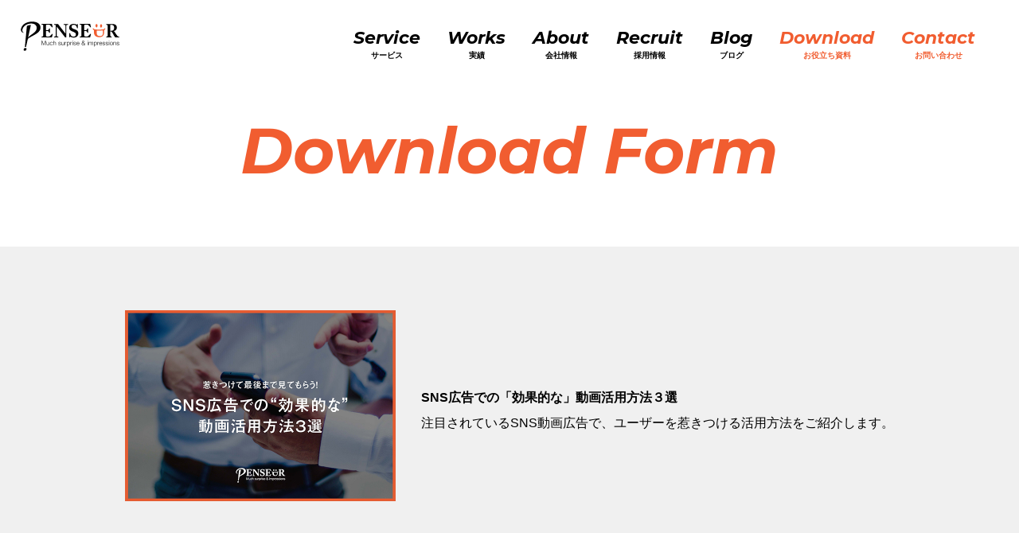

--- FILE ---
content_type: text/html; charset=UTF-8
request_url: https://penseur.co.jp/document/form/input/3
body_size: 4188
content:
<!DOCTYPE HTML>
<html lang="ja">
<head>
    <meta charset="UTF-8">
    <meta name="viewport" content="width=device-width, initial-scale=1">
    <meta http-equiv="X-UA-Compatible" content="ie=edge">
    <meta name="format-detection" content="telephone=no">

	<title>Document | 株式会社Penseur パンスール｜東京・大阪のデザイン会社</title>
	<meta property="og:type" content="article">
	<meta property="og:url" content="https://penseur.co.jp/document/form/input/3">
	<meta property="og:image" content="https://penseur.co.jp/ogp.jpg">
	<meta property="og:site_name" content="株式会社Penseur パンスール｜東京・大阪のデザイン会社">
	<meta property="og:description" content="東京・大阪のデザイン会社PENSEUR（株式会社パンスール）です。グラフィックデザイン、WEB制作、企画、編集などお気軽にご相談ください。">
	<meta property="og:title" content="Document | 株式会社Penseur パンスール｜東京・大阪のデザイン会社">
	<meta name="description" content="東京・大阪のデザイン会社PENSEUR（株式会社パンスール）です。グラフィックデザイン、WEB制作、企画、編集などお気軽にご相談ください。">
	<meta name="keywords" content="デザイン会社,PENSEUR,東京,大阪,WEB,企画,編集">
	<link rel="shortcut icon" href="/favicon.ico" type="image/vnd.microsoft.icon">

    <link rel="stylesheet" href="https://fonts.googleapis.com/css?family=Montserrat:400,500,500i,700,700i">
    <link rel="stylesheet" href="/themes/default/css/style.css">
	 <!--ページ独自で読み込んでいるcssここから-->
    <link rel="stylesheet" href="/themes/default/css/pages.css">
    <!--ページ独自で読み込んでいるcssここまで-->
	<script src='https://www.google.com/recaptcha/api.js'></script>
	<script src="//ajax.googleapis.com/ajax/libs/jquery/1.11.0/jquery.min.js"></script>

	<script>
	function testCallback ( code ) {
		if ( code ) {
			const div1 = document.getElementById("check_recap");
			div1.value = true;
		}
	}
	</script>

	

	<!-- Google Tag Manager -->
<script>(function(w,d,s,l,i){w[l]=w[l]||[];w[l].push({'gtm.start':
new Date().getTime(),event:'gtm.js'});var f=d.getElementsByTagName(s)[0],
j=d.createElement(s),dl=l!='dataLayer'?'&l='+l:'';j.async=true;j.src=
'https://www.googletagmanager.com/gtm.js?id='+i+dl;f.parentNode.insertBefore(j,f);
})(window,document,'script','dataLayer','GTM-M7HLDZ');</script>
<!-- End Google Tag Manager -->

<script src="//kitchen.juicer.cc/?color=GhW+BXOfl/4=" async></script>
</head>
 <body class="document">

<!-- Google Tag Manager (noscript) -->
<noscript><iframe src="https://www.googletagmanager.com/ns.html?id=GTM-M7HLDZ"
height="0" width="0" style="display:none;visibility:hidden"></iframe></noscript>
<!-- End Google Tag Manager (noscript) -->

    <div id="container">
      <!--ヘッダーここから-->
      <header id="pageHeader">
  <div class="headerInner">
    <p class="logo"><a href="/"><img src="/themes/default/images/common/logo.svg" alt="株式会社PENSEUR"></a></p>
    <!-- <div class="snsArea">
	    <ul>
	      <li><a href="https://www.facebook.com/PenseurInc/" target="_blank">Facebook PENSEUR公式アカウント</a></li>
	    </ul>
	  </div> -->
    <button id="menuOpen">MENU</button>
  </div>
</header>
<nav id="navGlobal">
  <ul>
    <!-- <li><span><a href="/">Home</a></span></li> -->
    <li>
      <span class="hnav-hover">
        <a>Service<span class="ruby">サービス</span></a>
        <span class="hnav-list">
          <span class="hnav-list-item">
            <a href="/creativeconsulting/">
              <div class="hnav-list-image">
                <img src="/images/common/thumb_creative_design.png" alt="">
              </div>
              クリエーティブコンサルティング
            </a>
          </span>
          <span class="hnav-list-item">
            <a href="/businessdesign/">
              <div class="hnav-list-image">
                <img src="/images/common/thumb_business_design.png" alt="">
              </div>
              ビジネスデザイン
            </a>
          </span>
        </span>
      </span>
    </li>
    <li><span><a href="/work/">Works<span class="ruby">実績</span></a></span></li>
    <li><span><a href="/about/">About<span class="ruby">会社情報</span></a></span></li>
    <li>
      <span class="hnav-hover">
        <a>Recruit<span class="ruby">採用情報</span></a>
        <span class="hnav-list">
          <span class="hnav-list-item">
            <a href="https://www.wantedly.com/companies/www-penseur-co" target="_blank">
              <div class="hnav-list-image">
                <img src="/images/common/thumb_wantedly.png" alt="">
              </div>
              Wantedly
              <span class="hnav-list-icon">
                <picture>
                  <source media="(min-width: 901px)" srcset="/images/common/icon_jump.svg">
                  <img src="/images/common/icon_jump_white.svg" alt="">
                </picture>
              </span>
            </a>
          </span>
          <span class="hnav-list-item">
            <a href="/recruit/">
              <div class="hnav-list-image">
                <img src="/images/common/thumb_recruit.jpg" alt="">
              </div>
              募集要項
            </a>
          </span>
          <span class="hnav-list-item">
            <a href="/contact/recruit/">
              <div class="hnav-list-image">
                <img src="/images/common/thumb_entry.png" alt="">
              </div>
              エントリーフォーム
            </a>
          </span>
        </span>
      </span>
    </li>
    <li><span><a href="/blog/">Blog<span class="ruby">ブログ</span></a></span></li>
    <li><span><a href="/document/" class="highlight">Download<span class="ruby">お役立ち資料</span></a></span></li>
    <li><span><a href="/contact/" class="highlight">Contact<span class="ruby">お問い合わせ</span></a></span></li>
  </ul>
  <div class="sp-sns">
    <a class="sp-snsItem" href="https://www.facebook.com/PenseurInc/" target="_blank"><span class="sp-snsItemIcon"><img src="/images/common/ft_sns_icon_fb.png" alt=""></span></a>
    <a class="sp-snsItem" href="https://note.com/penseurinc" target="_blank"><span class="sp-snsItemIcon"><img src="/images/common/ft_sns_icon_note.png" alt=""></span></a>
  </div>
</nav>      <!--ヘッダーここまで-->
	     <div id="contents">
	        <div class="contentsInner">
				<article>
	<h1>Download Form</h1>

	<section>
		<div class="dlCont">
			<div class="dlCont_wrap">
				<div class="dlInfo--col">
											<div class="dlInfo_listPic">
							<img src="/images/document/dl_list_img_snsmovie.jpg" alt="">
						</div>
						<div class="dlInfo_listBox">
							<p class="dlInfo_listLead">SNS広告での「効果的な」動画活用方法３選</p>
							<p class="dlInfo_listText">注目されているSNS動画広告で、ユーザーを惹きつける活用方法をご紹介します。</p>
						</div>
									</div>
			</div>
		</div>

		<form method="post" action="/document/form/complete" id="form_input">
			<div class="dlForm">
				<div class="dlForm_wrap input_area_div current">
					<table>
						<tbody>
							<tr>
								<th>御社名</th>
								<td class="must"><span>必須</span></td>
								<td>
									<input type="text" name="company_name01" id="_field_company_name01" class="formText" value="" placeholder="御社名をご入力ください">
								</td>
							</tr>
							<tr>
								<th>お名前</th>
								<td class="must"><span>必須</span></td>
								<td>
									<input type="text" name="your_name01" id="_field_your_name01" class="formText" value="" placeholder="お名前をご入力ください">
								</td>
							</tr>
							<tr>
								<th>電話番号</th>
								<td class="must"></td>
								<td>
									<input type="text" name="tel01" id="_field_tel01" class="formText" value="" placeholder="例　000-000-0000">
								</td>
							</tr>
							<tr>
								<th>メールアドレス</th>
								<td class="must"><span>必須</span></td>
								<td>
									<input type="text" name="email01" id="_field_email01" class="formText" value="" placeholder="メールアドレスをご入力ください">
								</td>
							</tr>
						</tbody>
					</table>
					<div class="agree">
						<label id="_field_agreement01" class="checkbox">
							<input type="checkbox" name="agreement01" id="agreement01" class="agreement" value="同意"><a href="/privacypolicy/#contact" target="_blank">個人情報の取り扱い</a>について同意します。
						</label>
					</div>
					<div class="btnArea">
						<button type="button" class="btn confirm_btn recaptcha" id="btn_confirm01">入力内容を送信</button>
						<input type="hidden" class="token" name="_token_id" value="56f5c712cf130bf9b109d9128eed435a833df3b3acf4bdc9b5c0a8761ad6101ab4f51f3e5cdcab4ba5986abb55b821e0797e0ace3d8b8cb7fff746c34d43482c">
						<input type="hidden" name="document_id" value="3">
					</div>
				</div>
			</div>
		</form>
	</section>
</article>
<style>
	.txt-err-msg {
	    color: #B50000;
		margin:10px 0;
	}
</style>
<script type="text/javascript">

$(document).ready(function() {

	// 同意する
	$(document).on('click', '._field_agreement01', function(e){

		if($(this).prop('checked')){
			var agree_id = $(this).attr("id");
			$('#_field_'+agree_id).val("同意する");
		}else{
			var agree_id = $(this).attr("id");
			$('#_field_'+agree_id).val("");
		}
	});

	// form確認
	$(document).on('click', '#btn_confirm01', function(e){
		Tool.fieldError(false);
		$.ajax({
			url:  '/document/validation.json',
			data: $('#form_input').serialize()
		}).done(function(json){
			if( json.res != 'OK' )
			{
				Tool.fieldError(json.error);
				return;
			}
			$('input[name="_token_id"]').val(json.token);
			$('#form_input').submit();
		});
	});

});
</script>
		    </div>
      	</div>
	     <!--フッターここから-->
     <footer id="pageFooter">
       <p id="pageTop"><a href="#">TOP</a></p>
       <div class="footerInner">
         <p class="logo"><a href="/"><img src="/themes/default/images/common/logo.svg" alt="株式会社PENSEUR"></a></p>
         <ul class="navFooter">
           <li><a href="/">Home</a></li>
           <li>
             <span class="fnav-hover"><a>Service</a>
               <span class="fnav-list">
                 <span class="fnav-list-item"><a href="/creativeconsulting/">Creative Consulting</a></span>
                 <span class="fnav-list-item"><a href="/businessdesign/">Business Design</a></span>
               </span>
             </span>
           </li>
           <li><a href="/work/">Works</a></li>
           <li><a href="/about/">About</a></li>
           <li><a href="https://career.penseur.co.jp/" target="_blank">Recruit</a></li>
           <li><a href="/blog/">Blog</a></li>
           <li><a href="/document/">Download</a></li>
           <li><a href="/contact/">Contact</a></li>
           <li><a href="/privacypolicy/">PrivacyPolicy</a></li>
         </ul>
         <div class="footerRight">
           <div class="snsFooter">
             <a class="snsFooterItem" href="https://www.facebook.com/PenseurInc/" target="_blank"><span class="snsFooterItemIcon"><img src="/images/common/ft_sns_icon_fb.png" alt=""></span><span class="snsFooterItemName">facebook</span></a>
             <a class="snsFooterItem" href="https://note.com/penseurinc" target="_blank"><span class="snsFooterItemIcon"><img src="/images/common/ft_sns_icon_note.png" alt=""></span><span class="snsFooterItemName">note</span></a>
           </div>
           <small id="copyright">&copy; Penseur Inc. All Rights Reserved.</small>
         </div>
       </div>
     </footer>
     <!--フッターここまで-->	</div>


	<script src="/themes/default/js/jquery.xdomainajax.js"></script>
	<script src="/themes/default/js/jquery.infinitescroll.js"></script>
	<script src="/themes/default/js/script.js"></script>


	<script src="/themes/default/js/bootstrap.min.js"></script>
	<script src="/themes/default/js/tool.js"></script>
<!-- HM TAG -->
<script type="text/javascript">
!function(){var t=Date.now().toString();if(/[?&]hm_ct=fba83010475f0c5666b30adf443f1459/.test(location.search)){var e=document.createElement("script");e.type="text/javascript",e.src="https://contents-lb01.hm-f.jp/common_tag.js?t="+t,e.async=!0,document.head.appendChild(e)}}();</script>
<!-- HM TAG -->
</body>
</html>


--- FILE ---
content_type: text/css
request_url: https://penseur.co.jp/themes/default/css/style.css
body_size: 7954
content:
@charset "UTF-8";
a,
abbr,
acronym,
address,
applet,
article,
aside,
b,
big,
blockquote,
body,
caption,
center,
cite,
code,
dd,
del,
dfn,
div,
dl,
dt,
em,
fieldset,
figure,
font,
footer,
form,
h1,
h2,
h3,
h4,
h5,
h6,
header,
html,
i,
iframe,
img,
ins,
kbd,
label,
legend,
li,
object,
ol,
p,
pre,
q,
s,
samp,
section,
small,
span,
strike,
strong,
sub,
sup,
table,
tbody,
td,
tfoot,
th,
thead,
tr,
tt,
u,
ul,
var {
  margin: 0;
  padding: 0;
  border: 0;
  outline: 0;
}
body {
  line-height: 100%;
}
img {
  -webkit-backface-visibility: hidden;
  -ms-interpolation-mode: bicubic;
  vertical-align: bottom;
}
ins {
  text-decoration: none;
}
del {
  text-decoration: line-through;
}
table {
  border-collapse: collapse;
  border-spacing: 0;
}
:focus {
  outline: 0;
}
caption,
td,
th {
  text-align: left;
  font-weight: 400;
}
.clear,
div .clear {
  width: 0;
  height: 0;
  font-size: 0;
  line-height: 0;
  text-indent: -9999px;
  clear: both;
}
#pageFooter .footerInner,
.clearFix {
  zoom: 1;
}
#pageFooter .footerInner:after,
.clearFix:after {
  content: ".";
  clear: both;
  display: block;
  height: 0;
  visibility: hidden;
}
@media print {
  body {
    zoom: 60%;
  }
}
@font-face {
  font-family: "Yu Gothic";
  src: local("Yu Gothic Medium");
  font-weight: 100;
}
@font-face {
  font-family: "Yu Gothic";
  src: local("Yu Gothic Medium");
  font-weight: 200;
}
@font-face {
  font-family: "Yu Gothic";
  src: local("Yu Gothic Medium");
  font-weight: 300;
}
@font-face {
  font-family: "Yu Gothic";
  src: local("Yu Gothic Medium");
  font-weight: 400;
}
@font-face {
  font-family: "Yu Gothic";
  src: local("Yu Gothic Bold");
  font-weight: 700;
}
@font-face {
  font-family: icomoon;
  src: url(../fonts/icomoon.eot);
  src: url(../fonts/icomoon.eot) format("embedded-opentype"),
    url(../fonts/icomoon.ttf) format("truetype"),
    url(../fonts/icomoon.woff) format("woff"),
    url(../fonts/icomoon.svg) format("svg");
  font-weight: 400;
  font-style: normal;
}
@font-face {
  font-family: "Yu Gothic";
  src: local("Yu Gothic Medium");
  font-weight: 100;
}
@font-face {
  font-family: "Yu Gothic";
  src: local("Yu Gothic Medium");
  font-weight: 200;
}
@font-face {
  font-family: "Yu Gothic";
  src: local("Yu Gothic Medium");
  font-weight: 300;
}
@font-face {
  font-family: "Yu Gothic";
  src: local("Yu Gothic Medium");
  font-weight: 400;
}
@font-face {
  font-family: "Yu Gothic";
  src: local("Yu Gothic Bold");
  font-weight: 700;
}
@font-face {
  font-family: icomoon;
  src: url(../fonts/icomoon.eot);
  src: url(../fonts/icomoon.eot) format("embedded-opentype"),
    url(../fonts/icomoon.ttf) format("truetype"),
    url(../fonts/icomoon.woff) format("woff"),
    url(../fonts/icomoon.svg) format("svg");
  font-weight: 400;
  font-style: normal;
}
@font-face {
  font-family: "Yu Gothic";
  src: local("Yu Gothic Medium");
  font-weight: 100;
}
@font-face {
  font-family: "Yu Gothic";
  src: local("Yu Gothic Medium");
  font-weight: 200;
}
@font-face {
  font-family: "Yu Gothic";
  src: local("Yu Gothic Medium");
  font-weight: 300;
}
@font-face {
  font-family: "Yu Gothic";
  src: local("Yu Gothic Medium");
  font-weight: 400;
}
@font-face {
  font-family: "Yu Gothic";
  src: local("Yu Gothic Bold");
  font-weight: 700;
}
@font-face {
  font-family: icomoon;
  src: url(../fonts/icomoon.eot);
  src: url(../fonts/icomoon.eot) format("embedded-opentype"),
    url(../fonts/icomoon.ttf) format("truetype"),
    url(../fonts/icomoon.woff) format("woff"),
    url(../fonts/icomoon.svg) format("svg");
  font-weight: 400;
  font-style: normal;
}
#pageFooter #pageTop a,
#pageFooter .footerInner #copyright {
  font-family: Montserrat, sans-serif;
  font-weight: 400;
}
#navGlobal ul li a,
#pageFooter .footerInner .navFooter li a,
#pageHeader .headerInner #menuOpen:before {
  font-family: Montserrat, sans-serif;
  font-weight: 700;
}
#navGlobal ul li a,
#pageFooter .footerInner .navFooter li a {
  font-style: italic;
}
@font-face {
  font-family: "Yu Gothic";
  src: local("Yu Gothic Medium");
  font-weight: 100;
}
@font-face {
  font-family: "Yu Gothic";
  src: local("Yu Gothic Medium");
  font-weight: 200;
}
@font-face {
  font-family: "Yu Gothic";
  src: local("Yu Gothic Medium");
  font-weight: 300;
}
@font-face {
  font-family: "Yu Gothic";
  src: local("Yu Gothic Medium");
  font-weight: 400;
}
@font-face {
  font-family: "Yu Gothic";
  src: local("Yu Gothic Bold");
  font-weight: 700;
}
@font-face {
  font-family: icomoon;
  src: url(../fonts/icomoon.eot);
  src: url(../fonts/icomoon.eot) format("embedded-opentype"),
    url(../fonts/icomoon.ttf) format("truetype"),
    url(../fonts/icomoon.woff) format("woff"),
    url(../fonts/icomoon.svg) format("svg");
  font-weight: 400;
  font-style: normal;
}
body,
html {
  height: 100%;
}
body {
  -webkit-text-size-adjust: 100%;
  font-family: "Yu Gothic", YuGothic, "メイリオ", sans-serif;
  font-feature-settings: "palt";
}
body.open {
  overflow: hidden;
}
a[href^="tel:"] {
  text-decoration: none;
}
a[href^="tel:"]:hover {
  cursor: default;
}
#container:before {
  background: rgba(241, 93, 48, 0);
  width: 100%;
  height: 100%;
  position: fixed;
  top: 0;
  left: 0;
  z-index: 10;
  content: "";
  transform: scale(0);
  transition: all 0.3s ease;
}
.open #container:before {
  background: rgba(241, 93, 48, 0.9);
  transform: scale(1);
}
#pageHeader {
  width: 100%;
  height: 0;
  position: fixed;
  top: 0;
  left: 0;
  z-index: 1000;
}
#pageHeader .headerInner {
  background: rgba(255, 255, 255, 0.8);
  height: 0;
  display: flex;
  align-items: flex-start;
  justify-content: space-between;
  transition: all 0.3s ease;
}
.open #pageHeader .headerInner {
  background: 0 0;
}
#pageHeader .headerInner .logo {
  margin: 27px 0 0 26px;
  padding-bottom: 20px;
  position: relative;
  z-index: 2;
}
@media screen and (max-width: 900px) {
  #pageHeader .headerInner .logo {
    padding-bottom: 5px;
  }
}
@media screen and (max-width: 479px) {
  #pageHeader .headerInner .logo {
    margin: 10px 0 0 16px;
  }
}
#pageHeader .headerInner .logo a path {
  transition: all 0.3s ease;
}
.open #pageHeader .headerInner .logo a path {
  fill: #fff;
}
#pageHeader .headerInner .snsArea {
  margin: 30px 0 0 auto;
}
@media screen and (max-width: 479px) {
  #pageHeader .headerInner .snsArea {
    margin: 13px 0 0 auto;
  }
}
#pageHeader .headerInner .snsArea ul {
  font-size: 0;
}
#pageHeader .headerInner .snsArea ul li {
  display: inline-block;
  font-size: 1rem;
}
#pageHeader .headerInner .snsArea ul li a[href*="facebook"] {
  background: url(../images/common/icon_facebook.svg) center center no-repeat;
  width: 24px;
  height: 24px;
  display: block;
  overflow: hidden;
  text-indent: 1000%;
  white-space: nowrap;
}
#pageHeader .headerInner #menuOpen {
  background: 0 0;
  -webkit-appearance: none;
  -moz-appearance: none;
  appearance: none;
  width: 46px;
  height: 46px;
  margin: 19px 25px 0;
  padding: 0;
  border: none;
  display: none;
  overflow: hidden;
  position: relative;
  color: #000;
  cursor: pointer;
}
@media screen and (max-width: 900px) {
  #pageHeader .headerInner #menuOpen {
    display: block;
  }
}
@media screen and (max-width: 479px) {
  #pageHeader .headerInner #menuOpen {
    margin: 2px 16px 0;
  }
}
.open #pageHeader .headerInner #menuOpen {
  background: rgba(255, 255, 255, 0);
}
#pageHeader .headerInner #menuOpen:before {
  height: 46px;
  margin: 0 auto;
  display: block;
  content: "MENU";
  font-size: 10px;
  line-height: 46px;
  text-indent: 0;
  transition: all 0.3s ease;
}
.open #pageHeader .headerInner #menuOpen:before {
  color: #fff;
  content: "CLOSE";
}
#pageHeader .headerInner #menuOpen:after {
  width: 36px;
  height: 20px;
  margin: -12px 0 0 -18px;
  border-color: #000;
  border-style: solid none;
  border-width: 2px;
  display: block;
  position: absolute;
  top: 50%;
  left: 50%;
  content: "";
  transition: border-color 0.3s ease, transform 0.1s ease-out;
  transform-origin: center;
}
.open #pageHeader .headerInner #menuOpen:after {
  border-color: #fff;
}
#pageHeader .headerInner #menuOpen:hover:after {
  transform: scaleY(1.2);
}
#pageHeader.header-bg-trans .headerInner {
  background: 0 0;
}
#pageHeader.header-bg-trans + #navGlobal ul > li > span > a {
  color: #fff;
}
#pageHeader.header-bg-trans + #navGlobal ul > li > span > a:after {
  background: #fff;
}
#navGlobal {
  position: fixed;
  top: 35px;
  right: 0;
  display: flex;
  align-items: center;
  justify-content: flex-end;
  z-index: 1001;
}
@media screen and (max-width: 900px) {
  #navGlobal {
    visibility: hidden;
    top: 50%;
    transform: translateY(-50%);
    justify-content: flex-start;
    flex-direction: column;
    margin: 0 auto;
    left: 0;
    height: 80vh;
    height: 72dvh;
    overflow-y: scroll;
    padding: 4rem 0 2.4rem;
  }
}
#navGlobal ul {
  margin-right: 30px;
}
@media screen and (max-width: 900px) {
  #navGlobal ul {
    margin-right: 0;
  }
}
#navGlobal ul li {
  list-style: none;
  display: inline-block;
  vertical-align: top;
  margin-right: 20px;
}
@media screen and (max-width: 1024px) {
  #navGlobal ul li {
    margin-right: 12px;
  }
}
@media screen and (max-width: 900px) {
  #navGlobal ul li {
    margin-right: 0;
    display: block;
    text-align: center;
  }

  #navGlobal ul li + li {
    margin-top: 1.2rem;
  }
}
#navGlobal ul li a {
  color: #000;
  font-weight: 800;
  font-size: 22px;
  line-height: 1.2;
  text-decoration: none;
  padding: 0 5px;
  position: relative;
  overflow: hidden;
  display: block;
  cursor: pointer;
}
@media screen and (max-width: 1024px) {
  #navGlobal ul li a {
    font-size: 19px;
  }
}
@media screen and (max-width: 900px) {
  #navGlobal ul li a {
    font-size: 24px;
    color: #fff;
  }
  #navGlobal ul li a:after {
    background: #fff !important;
  }
}
#navGlobal ul li a:after {
  content: "";
  display: block;
  width: 0;
  height: 2px;
  transform: translate(-50%, -50%) skew(0, 10deg);
  background: #000;
  transition: width 0.25s cubic-bezier(0.5, 0.3, 0, 1);
  position: absolute;
  top: 35%;
  left: 50%;
  margin: auto;
}
#navGlobal ul li a:hover:after {
  width: 100%;
}
@media screen and (max-width: 900px) {
  #navGlobal ul li a:hover:after {
    width: 0;
  }
}
#navGlobal ul li a span {
  display: inline-block;
  transform: translateY(150%);
}
#navGlobal ul li a.highlight {
  color: #f15d30;
}
@media screen and (max-width: 767px) {
  #navGlobal ul li a.highlight {
    color: #fff;
  }
}
#navGlobal ul li a.highlight:after {
  background: #f15d30;
}
@media screen and (max-width: 767px) {
  #navGlobal ul li a.highlight:after {
    color: #fff;
  }
}
#navGlobal ul li a .ruby {
  text-align: center;
  display: block;
  margin-top: 4px;
  font-size: 10px;
  line-height: 1;
  transform: none;
  font-style: normal;
}
@media screen and (max-width: 767px) {
  #navGlobal ul li a .ruby {
    display: none;
  }
}
#navGlobal ul li span.hnav-hover {
  position: relative;
  padding-bottom: 10px;
}
@media screen and (min-width: 901px) {
  #navGlobal ul li span.hnav-hover:hover span.hnav-list {
    opacity: 1;
    pointer-events: all;
  }
  #navGlobal ul li span.hnav-hover:hover a:after {
    width: 100%;
  }
}
#navGlobal ul li span.hnav-list {
  position: absolute;
  top: 100%;
  left: 50%;
  transform: translateX(-50%);
  background: #fff;
  border-radius: 10px;
  box-shadow: 0 0 10px -2px rgba(0, 0, 0, 0.2);
  display: flex;
  align-items: center;
  padding: 22px 22px 25px 22px;
  transition: ease-out 0.2s opacity;
}

@media screen and (min-width: 901px) {
  #navGlobal ul li span.hnav-list span.hnav-list-item + .hnav-list-item {
    margin-left: 45px;
  }
}
.hnav-list-image {
  margin-bottom: 15px;
}

.hnav-list-icon {
  width: 13px;
  margin-left: 5px;
  transform: none !important;
}

.hnav-list-icon img {
  vertical-align: middle !important;
}

@media screen and (max-width: 900px) {
  .hnav-list-image {
    display: none;
  }
}

.hnav-list-image img {
  max-width: 184px;
}

@media screen and (min-width: 901px) {
  #navGlobal ul li span.hnav-list {
    opacity: 0;
    pointer-events: none;
  }
}
@media screen and (max-width: 900px) {
  #navGlobal ul li span.hnav-list {
    display: block;
    background: 0 0;
    position: static;
    transform: none;
    box-shadow: none;
    padding: 0 15px;
    margin-top: 8px;
  }
}
@media screen and (max-width: 767px) {
  #navGlobal ul li span.hnav-list span.hnav-list-item {
    margin-top: 8px;
    display: block;
  }
}
@media screen and (max-width: 767px) {
  #navGlobal ul li span.hnav-list span.hnav-list-item + .hnav-list-item {
    margin-top: 12px;
  }
}
#navGlobal ul li span.hnav-list span.hnav-list-item a {
  font-weight: 700;
  font-size: 12px;
  padding: 5px 0;
  font-style: normal;
  transition: ease-out 0.1s color;
  word-break: keep-all;
}
@media screen and (max-width: 1024px) {
  #navGlobal ul li span.hnav-list span.hnav-list-item a {
    font-size: 15px;
  }
}
@media screen and (max-width: 900px) {
  #navGlobal ul li span.hnav-list span.hnav-list-item a {
    padding: 3px 0;
  }
}
#navGlobal ul li span.hnav-list span.hnav-list-item a:after {
  content: none;
}
#navGlobal ul li span.hnav-list span.hnav-list-item a:hover {
  color: #f15d30;
}
.open #navGlobal {
  visibility: visible;
}
.open #navGlobal li a span {
  transition: transform 0.3s ease-in-out;
  transform: translateY(0);
  transform-origin: top;
}
.open #navGlobal li:nth-child(1) a span {
  transition-delay: 0.19s;
}
.open #navGlobal li:nth-child(2) a span {
  transition-delay: 0.23s;
}
.open #navGlobal li:nth-child(3) a span {
  transition-delay: 0.27s;
}
.open #navGlobal li:nth-child(4) a span {
  transition-delay: 0.31s;
}
.open #navGlobal li:nth-child(5) a span {
  transition-delay: 0.35s;
}
.open #navGlobal li:nth-child(6) a span {
  transition-delay: 0.39s;
}
.open #navGlobal li:nth-child(7) a span {
  transition-delay: 0.43s;
}
.open #navGlobal li:nth-child(8) a span {
  transition-delay: 0.47s;
}
.sp-sns {
  display: flex;
  margin-top: 25px;
}
@media screen and (min-width: 901px) {
  .sp-sns {
    display: none;
  }
}
.sp-snsItem {
  display: flex;
  align-items: baseline;
  text-decoration: none;
  margin: 0 6px;
}
.sp-snsItemIcon {
  width: 22px;
  margin-right: 4px;
}
.sp-snsItemIcon img {
  width: 100%;
}
.sp-snsItemName {
  color: #fff;
  font-size: 12px;
  font-weight: 500;
  font-family: Montserrat, sans-serif;
}
#pageFooter {
  background: #fff;
  padding: 0 50px;
  position: relative;
}
@media screen and (max-width: 470px) {
  #pageFooter {
    padding: 0 15px;
  }
}
#pageFooter #pageTop {
  position: absolute;
  left: 50%;
  bottom: calc(100% + 60px);
  transform: translate(-50%, 0);
}
#pageFooter #pageTop:after {
  background: #e6e6e6;
  width: 1px;
  height: 50px;
  display: block;
  position: absolute;
  top: calc(100% + 10px);
  left: 50%;
  content: "";
}
#pageFooter #pageTop a {
  color: #969696;
  font-size: 12px;
  text-decoration: none;
}
#pageFooter .footerInner {
  padding: 50px 0 38px;
  border-top: solid 1px #e6e6e6;
}
@media screen and (max-width: 916px) {
  #pageFooter .footerInner {
    padding: 30px 0 10px;
  }
}
#pageFooter .footerInner .logo {
  float: left;
}
@media screen and (max-width: 916px) {
  #pageFooter .footerInner .logo {
    width: 30%;
    max-width: 205px;
    min-width: 124px;
    margin: 0 auto 20px;
    float: none;
    text-align: center;
  }
}
#pageFooter .footerInner .logo a {
  width: 205px;
  height: 0;
  margin: -5px 0 0 -6px;
  padding-top: 29.8387%;
  display: block;
  position: relative;
}
@media screen and (max-width: 916px) {
  #pageFooter .footerInner .logo a {
    width: 100%;
    margin: 0 auto;
  }
}
#pageFooter .footerInner .logo a img {
  width: 100%;
  height: 100%;
  position: absolute;
  top: 0;
  left: 0;
}
#pageFooter .footerInner .navFooter {
  float: right;
  font-size: 0;
  text-align: center;
}
@media screen and (max-width: 916px) {
  #pageFooter .footerInner .navFooter {
    float: none;
  }
}
#pageFooter .footerInner .navFooter li {
  display: inline-block;
}
@media screen and (max-width: 706px) {
  #pageFooter .footerInner .navFooter li {
    line-height: 2;
  }
}
#pageFooter .footerInner .navFooter li + li {
  margin-left: 40px;
}
@media screen and (max-width: 1220px) {
  #pageFooter .footerInner .navFooter li + li {
    margin-left: 20px;
  }
}
@media screen and (max-width: 1060px) {
  #pageFooter .footerInner .navFooter li + li {
    margin-left: 10px;
  }
}
@media screen and (max-width: 706px) {
  #pageFooter .footerInner .navFooter li + li {
    margin-left: 0;
  }
}
@media screen and (max-width: 706px) {
  #pageFooter .footerInner .navFooter li:not(:last-child):after {
    margin: 0 5px;
    display: inline-block;
    font-size: 13px;
    vertical-align: sub;
    content: "/";
  }
}
#pageFooter .footerInner .navFooter li a {
  color: #000;
  font-size: 16px;
  line-height: 1;
  text-decoration: none;
}
@media screen and (min-width: 916px) and (max-width: 1000px) {
  #pageFooter .footerInner .navFooter li a {
    font-size: 14px;
  }
}
@media screen and (min-width: 706px) and (max-width: 788px) {
  #pageFooter .footerInner .navFooter li a {
    font-size: 14px;
  }
}
@media screen and (max-width: 400px) {
  #pageFooter .footerInner .navFooter li a {
    font-size: 13px;
  }
}
#pageFooter .footerInner .navFooter li span.fnav-hover {
  position: relative;
  padding-top: 10px;
  display: block;
}
@media screen and (max-width: 480px) {
  #pageFooter .footerInner .navFooter li span.fnav-hover {
    display: inline-block;
  }
}
#pageFooter .footerInner .navFooter li span.fnav-hover a {
  cursor: pointer;
}
#pageFooter .footerInner .navFooter li span.fnav-hover:hover span.fnav-list {
  opacity: 1;
  pointer-events: all;
}
#pageFooter .footerInner .navFooter li span.fnav-list {
  position: absolute;
  bottom: 100%;
  left: 50%;
  transform: translateX(-50%);
  background: #fff;
  border-radius: 10px;
  box-shadow: 0 0 10px -2px rgba(0, 0, 0, 0.2);
  display: flex;
  flex-direction: column;
  align-items: center;
  padding: 13px 18px;
  transition: ease-out 0.2s opacity;
  opacity: 0;
  pointer-events: none;
}
@media screen and (max-width: 480px) {
  #pageFooter .footerInner .navFooter li span.fnav-list {
    padding: 10px 13px;
  }
}
#pageFooter .footerInner .navFooter li span.fnav-list-item {
  display: inline-block;
  line-height: 1;
}
#pageFooter .footerInner .navFooter li span.fnav-list-item a {
  font-weight: 500;
  font-size: 15px;
  padding: 5px 0;
  font-style: normal;
  transition: ease-out 0.1s color;
  word-break: keep-all;
  display: block;
}
@media screen and (max-width: 480px) {
  #pageFooter .footerInner .navFooter li span.fnav-list-item a {
    font-size: 13px;
  }
}
#pageFooter .footerInner .navFooter li span.fnav-list-item a:hover {
  color: #f15d30;
}
#pageFooter .footerInner .footerRight {
  float: right;
  clear: right;
  display: flex;
  align-items: center;
  margin-top: 10px;
}
@media screen and (max-width: 480px) {
  #pageFooter .footerInner .footerRight {
    display: block;
    float: none;
  }
}
#pageFooter .footerInner .snsFooter {
  display: flex;
  margin-right: 25px;
}
@media screen and (max-width: 480px) {
  #pageFooter .footerInner .snsFooter {
    justify-content: center;
    margin-bottom: 15px;
    margin-right: 0;
  }
}
#pageFooter .footerInner .snsFooterItem {
  text-decoration: none;
  display: flex;
  margin: 0 15px;
}
@media screen and (max-width: 480px) {
  #pageFooter .footerInner .snsFooterItem {
    margin: 0 8px;
  }
}
#pageFooter .footerInner .snsFooterItemIcon {
  width: 15px;
  margin-right: 4px;
}
#pageFooter .footerInner .snsFooterItemIcon img {
  width: 100%;
  height: auto;
}
#pageFooter .footerInner .snsFooterItemName {
  font-size: 14px;
  font-weight: 500;
  color: #000;
  font-family: Montserrat, sans-serif;
}
@media screen and (max-width: 480px) {
  #pageFooter .footerInner .snsFooterItemName {
    font-size: 12px;
  }
}
#pageFooter .footerInner .snsFooterItem:hover {
  text-decoration: underline;
}
#pageFooter .footerInner #copyright {
  text-align: right;
  font-size: 10px;
  font-weight: 500;
}
@media screen and (max-width: 916px) {
  #pageFooter .footerInner #copyright {
    display: block;
    float: none;
    text-align: center;
  }
}
/*# sourceMappingURL=[data-uri] */

/*# sourceMappingURL=sourcemaps/style.css.map */


--- FILE ---
content_type: text/css
request_url: https://penseur.co.jp/themes/default/css/pages.css
body_size: 32539
content:
@charset "UTF-8";@font-face{font-family:"Yu Gothic";src:local("Yu Gothic Medium");font-weight:100}@font-face{font-family:"Yu Gothic";src:local("Yu Gothic Medium");font-weight:200}@font-face{font-family:"Yu Gothic";src:local("Yu Gothic Medium");font-weight:300}@font-face{font-family:"Yu Gothic";src:local("Yu Gothic Medium");font-weight:400}@font-face{font-family:"Yu Gothic";src:local("Yu Gothic Bold");font-weight:700}@font-face{font-family:icomoon;src:url(../fonts/icomoon.eot);src:url(../fonts/icomoon.eot) format("embedded-opentype"),url(../fonts/icomoon.ttf) format("truetype"),url(../fonts/icomoon.woff) format("woff"),url(../fonts/icomoon.svg) format("svg");font-weight:400;font-style:normal}@font-face{font-family:"Yu Gothic";src:local("Yu Gothic Medium");font-weight:100}@font-face{font-family:"Yu Gothic";src:local("Yu Gothic Medium");font-weight:200}@font-face{font-family:"Yu Gothic";src:local("Yu Gothic Medium");font-weight:300}@font-face{font-family:"Yu Gothic";src:local("Yu Gothic Medium");font-weight:400}@font-face{font-family:"Yu Gothic";src:local("Yu Gothic Bold");font-weight:700}@font-face{font-family:icomoon;src:url(../fonts/icomoon.eot);src:url(../fonts/icomoon.eot) format("embedded-opentype"),url(../fonts/icomoon.ttf) format("truetype"),url(../fonts/icomoon.woff) format("woff"),url(../fonts/icomoon.svg) format("svg");font-weight:400;font-style:normal}@font-face{font-family:"Yu Gothic";src:local("Yu Gothic Medium");font-weight:100}@font-face{font-family:"Yu Gothic";src:local("Yu Gothic Medium");font-weight:200}@font-face{font-family:"Yu Gothic";src:local("Yu Gothic Medium");font-weight:300}@font-face{font-family:"Yu Gothic";src:local("Yu Gothic Medium");font-weight:400}@font-face{font-family:"Yu Gothic";src:local("Yu Gothic Bold");font-weight:700}@font-face{font-family:icomoon;src:url(../fonts/icomoon.eot);src:url(../fonts/icomoon.eot) format("embedded-opentype"),url(../fonts/icomoon.ttf) format("truetype"),url(../fonts/icomoon.woff) format("woff"),url(../fonts/icomoon.svg) format("svg");font-weight:400;font-style:normal}.blog.list #contents .listArea ul li .txtArea .more a:after,.blog.post #contents article .navArea ul li a:after,.detail #contents .btnBack a:before,.list #contents .contentsInner .more.btnArea button:after,.members.detail #contents article .blog .post .txtArea .more a:after{font-family:icomoon!important;speak:none;font-style:normal;font-weight:400;font-variant:normal;text-transform:none;line-height:1;vertical-align:top;-webkit-font-smoothing:antialiased;-moz-osx-font-smoothing:grayscale}.about #contents .ceo>div h2 span,.about #contents .location>ul>li .infomation h3,.blog.list #contents .listArea ul li .txtArea .more a,.members.detail #contents article .blog .post .txtArea .more a{font-family:Montserrat,sans-serif;font-weight:500}.about #contents .ceo>div h2 span,.about #contents .location>ul>li .infomation h3{font-style:italic}#contents .contentsInner>article>h1,.about #contents .corporateProf h2,.about #contents .location h2,.about #contents article>h1,.about #contents section.lead h2,.blog.post #contents .ttlPage,.detail #contents .ttlPage,.members.detail #contents article .blog h2,.members.detail #contents article .works h2,.privacypolicy #contents article>h1,.service #contents .lead .inner h2,.service #contents .listArea>ul>li h2 span,.service #contents .listArea>ul>li h2:before{font-family:Montserrat,sans-serif;font-weight:700}#contents .contentsInner>article>h1,.about #contents .corporateProf h2,.about #contents .location h2,.about #contents article>h1,.about #contents section.lead h2,.blog.post #contents .ttlPage,.detail #contents .ttlPage,.members.detail #contents article .blog h2,.members.detail #contents article .works h2,.privacypolicy #contents article>h1,.service #contents .lead .inner h2,.service #contents .listArea>ul>li h2 span,.service #contents .listArea>ul>li h2:before{font-style:italic}.members.detail #contents article .works .listArea>ul,.members.list #contents .contentsInner .listArea>ul,.works.list #contents .contentsInner .listArea>ul{display:flex;flex-wrap:wrap;align-items:flex-start;justify-content:space-between}.members.detail #contents article .works .listArea>ul>li,.members.list #contents .contentsInner .listArea>ul>li,.works.list #contents .contentsInner .listArea>ul>li{flex:none;opacity:0;transition:all .5s ease}.members.detail #contents article .works .listArea>ul>li.in,.members.list #contents .contentsInner .listArea>ul>li.in,.works.list #contents .contentsInner .listArea>ul>li.in{opacity:1}.members.detail #contents article .works .listArea>ul>li a,.members.list #contents .contentsInner .listArea>ul>li a,.works.list #contents .contentsInner .listArea>ul>li a{display:block;text-align:center;text-decoration:none;border:none}.members.detail #contents article .works .listArea>ul>li a figure,.members.list #contents .contentsInner .listArea>ul>li a figure,.works.list #contents .contentsInner .listArea>ul>li a figure{display:block}.members.detail #contents article .works .listArea>ul>li a figure span,.members.list #contents .contentsInner .listArea>ul>li a figure span,.works.list #contents .contentsInner .listArea>ul>li a figure span{width:100%;height:0;display:block;position:relative;overflow:hidden}.members.detail #contents article .works .listArea>ul>li a figure span img,.members.list #contents .contentsInner .listArea>ul>li a figure span img,.works.list #contents .contentsInner .listArea>ul>li a figure span img{width:100%;height:auto;position:absolute;top:0;left:0;transition:all .3s ease}.members.detail #contents article .works .listArea>ul>li a:hover figure span img,.members.list #contents .contentsInner .listArea>ul>li a:hover figure span img,.works.list #contents .contentsInner .listArea>ul>li a:hover figure span img{transform:scale(1.2)}@media screen and (max-width:600px){.members.detail #contents article .works .listArea>ul>li a:hover figure span img,.members.list #contents .contentsInner .listArea>ul>li a:hover figure span img,.works.list #contents .contentsInner .listArea>ul>li a:hover figure span img{transform:scale(1)}}@media screen and (max-width:600px){.members.detail #contents article .works .listArea>ul>li,.works.list #contents .contentsInner .listArea>ul>li{width:100%!important;margin-bottom:30px}}.members.detail #contents article .works .listArea>ul>li a,.works.list #contents .contentsInner .listArea>ul>li a{position:relative;overflow:hidden;color:#fff}.members.detail #contents article .works .listArea>ul>li a figure>span,.works.list #contents .contentsInner .listArea>ul>li a figure>span{padding-top:58.18%}.members.detail #contents article .works .listArea>ul>li a figure figcaption,.works.list #contents .contentsInner .listArea>ul>li a figure figcaption{width:100%;height:100%;border:solid 0 #fff;box-sizing:border-box;display:flex;align-items:center;justify-content:center;flex-wrap:wrap;flex-direction:column;position:absolute;top:0;left:0;z-index:2;transition:all .3s ease;opacity:0}@media screen and (max-width:600px){.members.detail #contents article .works .listArea>ul>li a figure figcaption,.works.list #contents .contentsInner .listArea>ul>li a figure figcaption{width:auto;height:auto;padding:10px;position:relative;display:block;text-align:left;opacity:1;transform:translate(0,0)}}.members.detail #contents article .works .listArea>ul>li a figure figcaption .date,.works.list #contents .contentsInner .listArea>ul>li a figure figcaption .date{transform:translate(0,10px);opacity:0;transition:all .3s ease}@media screen and (max-width:600px){.members.detail #contents article .works .listArea>ul>li a figure figcaption .date,.works.list #contents .contentsInner .listArea>ul>li a figure figcaption .date{transform:translate(0);opacity:1}}.members.detail #contents article .works .listArea>ul>li a figure figcaption .name,.works.list #contents .contentsInner .listArea>ul>li a figure figcaption .name{transform:translate(0,10px);opacity:0;transition:all .3s ease}@media screen and (max-width:600px){.members.detail #contents article .works .listArea>ul>li a figure figcaption .name,.works.list #contents .contentsInner .listArea>ul>li a figure figcaption .name{transform:translate(0);opacity:1}}.members.detail #contents article .works .listArea>ul>li a figure figcaption .media,.works.list #contents .contentsInner .listArea>ul>li a figure figcaption .media{font-size:0;text-align:center;transform:translate(0,10px);opacity:0;transition:all .3s ease}@media screen and (max-width:600px){.members.detail #contents article .works .listArea>ul>li a figure figcaption .media,.works.list #contents .contentsInner .listArea>ul>li a figure figcaption .media{text-align:left;transform:translate(0);opacity:1}}.members.detail #contents article .works .listArea>ul>li a figure figcaption .media li,.works.list #contents .contentsInner .listArea>ul>li a figure figcaption .media li{display:inline-block}.members.detail #contents article .works .listArea>ul>li a figure figcaption .media li+li,.works.list #contents .contentsInner .listArea>ul>li a figure figcaption .media li+li{margin-left:.5em}.members.detail #contents article .works .listArea>ul>li a:hover figure figcaption,.works.list #contents .contentsInner .listArea>ul>li a:hover figure figcaption{border-width:10px;opacity:1}@media screen and (max-width:600px){.members.detail #contents article .works .listArea>ul>li a:hover figure figcaption,.works.list #contents .contentsInner .listArea>ul>li a:hover figure figcaption{border-width:0}}.members.detail #contents article .works .listArea>ul>li a:hover figure figcaption .date,.works.list #contents .contentsInner .listArea>ul>li a:hover figure figcaption .date{transform:translate(0);opacity:1}.members.detail #contents article .works .listArea>ul>li a:hover figure figcaption .name,.works.list #contents .contentsInner .listArea>ul>li a:hover figure figcaption .name{transform:translate(0);opacity:1}.members.detail #contents article .works .listArea>ul>li a:hover figure figcaption .media,.works.list #contents .contentsInner .listArea>ul>li a:hover figure figcaption .media{transform:translate(0);opacity:1}#contents .contentsInner #searchArea,#contents .contentsInner #searchNumber,.about #contents .corporateProf,.about #contents section.lead p,.blog.post #contents article,.contact #contents #send_form_area,.contact #contents #send_msg,.contact #contents #tabArea ul,.contact #contents .input_area_div,.dlForm #send_form_area,.dlForm #send_msg,.dlForm .input_area_div,.list #contents .contentsInner .listArea,.members.detail #contents article .blog,.members.detail #contents article .profile,.members.detail #contents article .works,.privacypolicy #contents article,.recruit.detail #contents .condition,.service #contents .lead .inner,.service #contents .listArea,.works.detail #contents article{width:80%;max-width:1100px;margin:0 auto}@media screen and (max-width:479px){#contents .contentsInner #searchArea,#contents .contentsInner #searchNumber,.about #contents .corporateProf,.about #contents section.lead p,.blog.post #contents article,.contact #contents #send_form_area,.contact #contents #send_msg,.contact #contents #tabArea ul,.contact #contents .input_area_div,.dlForm #send_form_area,.dlForm #send_msg,.dlForm .input_area_div,.list #contents .contentsInner .listArea,.members.detail #contents article .blog,.members.detail #contents article .profile,.members.detail #contents article .works,.privacypolicy #contents article,.recruit.detail #contents .condition,.service #contents .lead .inner,.service #contents .listArea,.works.detail #contents article{width:auto;margin:0 16px}}#contents .contentsInner>article>h1,.about #contents article>h1,.blog.post #contents .ttlPage,.detail #contents .ttlPage,.privacypolicy #contents article>h1{margin-bottom:80px;color:#f15d30;font-size:80px;line-height:1;text-align:center}@media screen and (min-width:480px) and (max-width:960px){#contents .contentsInner>article>h1,.about #contents article>h1,.blog.post #contents .ttlPage,.detail #contents .ttlPage,.privacypolicy #contents article>h1{margin-bottom:8.5vw;font-size:8.5vw}}@media screen and (max-width:479px){#contents .contentsInner>article>h1,.about #contents article>h1,.blog.post #contents .ttlPage,.detail #contents .ttlPage,.privacypolicy #contents article>h1{margin-bottom:40px;font-size:40px}}#contents .contentsInner>article>h1 span.ttlSub,.about #contents article>h1 span.ttlSub,.blog.post #contents .ttlPage span.ttlSub,.detail #contents .ttlPage span.ttlSub,.privacypolicy #contents article>h1 span.ttlSub{font-size:36px;display:block;font-family:"Yu Gothic",YuGothic,"メイリオ",sans-serif;font-style:normal;letter-spacing:4px;margin-top:18px}@media screen and (max-width:479px){#contents .contentsInner>article>h1 span.ttlSub,.about #contents article>h1 span.ttlSub,.blog.post #contents .ttlPage span.ttlSub,.detail #contents .ttlPage span.ttlSub,.privacypolicy #contents article>h1 span.ttlSub{font-size:22px;letter-spacing:2px;margin-top:10px}}.recruit.detail #contents .condition h1,.recruit.list #contents .listArea ul li h2{background:#f15d30;padding:13px 30px;color:#fff;font-size:24px;line-height:1}@media screen and (max-width:600px){.recruit.detail #contents .condition h1,.recruit.list #contents .listArea ul li h2{padding:13px 15px;font-size:18px;line-height:1.2}}#contents .contentsInner #searchArea .selectors .btn li input,#contents .contentsInner #searchArea .selectors .condition li .items label.select select,.contact #contents .btnArea .btn,.contact #contents .input_area_div label.select select,.dlForm .btnArea .btn,.dlForm .input_area_div label.select select,.list #contents .contentsInner .more.btnArea button{-webkit-appearance:none;-moz-appearance:none;appearance:none;background:0 0;border:none;border-radius:0}@media screen and (max-width:479px){#contents .contentsInner #searchArea .selectors .condition li .items label.checkbox,#contents .contentsInner #searchArea .selectors .condition li .items label.radio,.contact #contents .input_area_div label.checkbox,.contact #contents .input_area_div label.radio,.dlForm .input_area_div label.checkbox,.dlForm .input_area_div label.radio{display:block;margin-right:0;border:solid 1px #efefef;position:relative;text-align:center;line-height:50px}}@media screen and (max-width:479px){#contents .contentsInner #searchArea .selectors .condition li .items label.checkbox:before,#contents .contentsInner #searchArea .selectors .condition li .items label.radio:before,.contact #contents .input_area_div label.checkbox:before,.contact #contents .input_area_div label.radio:before,.dlForm .input_area_div label.checkbox:before,.dlForm .input_area_div label.radio:before{width:20px;height:20px;margin-top:-11px;border:solid 1px #cacaca;display:block;position:absolute;top:50%;left:30px;content:""}}@media screen and (max-width:479px){#contents .contentsInner #searchArea .selectors .condition li .items label.checkbox:after,#contents .contentsInner #searchArea .selectors .condition li .items label.radio:after,.contact #contents .input_area_div label.checkbox:after,.contact #contents .input_area_div label.radio:after,.dlForm .input_area_div label.checkbox:after,.dlForm .input_area_div label.radio:after{display:block;position:absolute;top:50%;content:"";opacity:0;transition:all .3s ease}}#contents .contentsInner #searchArea .selectors .condition li .items label.check.checkbox:after,#contents .contentsInner #searchArea .selectors .condition li .items label.check.radio:after,.contact #contents .input_area_div label.check.checkbox:after,.contact #contents .input_area_div label.check.radio:after,.dlForm .input_area_div label.check.checkbox:after,.dlForm .input_area_div label.check.radio:after{opacity:1}#contents .contentsInner #searchArea .selectors .condition li .items label.checkbox input,#contents .contentsInner #searchArea .selectors .condition li .items label.radio input,.contact #contents .input_area_div label.checkbox input,.contact #contents .input_area_div label.radio input,.dlForm .input_area_div label.checkbox input,.dlForm .input_area_div label.radio input{font-size:16px}@media screen and (max-width:479px){#contents .contentsInner #searchArea .selectors .condition li .items label.checkbox input,#contents .contentsInner #searchArea .selectors .condition li .items label.radio input,.contact #contents .input_area_div label.checkbox input,.contact #contents .input_area_div label.radio input,.dlForm .input_area_div label.checkbox input,.dlForm .input_area_div label.radio input{position:absolute;top:0;left:0;opacity:0}}@media screen and (max-width:479px){#contents .contentsInner #searchArea .selectors .condition li .items label.checkbox:after,.contact #contents .input_area_div label.checkbox:after,.dlForm .input_area_div label.checkbox:after{width:26px;height:20px;margin-top:-17px;border:2px #f15d30;border-style:none none solid solid;left:30px;transform:rotate(-50deg) scale(1,.5) skewY(20deg)}}@media screen and (max-width:479px){#contents .contentsInner #searchArea .selectors .condition li .items label.radio:before,.contact #contents .input_area_div label.radio:before,.dlForm .input_area_div label.radio:before{border-radius:100%}}@media screen and (max-width:479px){#contents .contentsInner #searchArea .selectors .condition li .items label.radio:after,.contact #contents .input_area_div label.radio:after,.dlForm .input_area_div label.radio:after{background:#f15d30;width:14px;height:14px;margin:-7px 0 0 -7px;border-radius:100%;left:41px}}#contents .contentsInner #searchArea .selectors .condition li .items label.select,.contact #contents .input_area_div label.select,.dlForm .input_area_div label.select{padding:10px 30px 10px 0;border:solid 1px #efefef;overflow:hidden;position:relative;z-index:2}@media screen and (max-width:479px){#contents .contentsInner #searchArea .selectors .condition li .items label.select,.contact #contents .input_area_div label.select,.dlForm .input_area_div label.select{width:100%;box-sizing:border-box}}#contents .contentsInner #searchArea .selectors .condition li .items label.select:after,.contact #contents .input_area_div label.select:after,.dlForm .input_area_div label.select:after{width:0;height:0;margin-top:-5px;border-color:#f15d30 transparent transparent;border-style:solid;border-width:10px 8px 0;display:block;position:absolute;top:50%;right:10px;z-index:-1;content:""}#contents .contentsInner #searchArea .selectors .condition li .items label.select select,.contact #contents .input_area_div label.select select,.dlForm .input_area_div label.select select{width:150%;padding-right:60px;padding-left:10px;box-sizing:border-box;font-size:16px;white-space:normal}#contents .contentsInner #searchArea .selectors .condition li .items label.select select::-ms-expand,.contact #contents .input_area_div label.select select::-ms-expand,.dlForm .input_area_div label.select select::-ms-expand{display:none}.about #contents .corporateProf table tbody tr td ul.business li ul,.about #contents .corporateProf table tbody tr td ul.kinds,.about #contents .corporateProf table tbody tr td ul.officer li ul{font-size:0}.about #contents .corporateProf table tbody tr td ul.business li ul li,.about #contents .corporateProf table tbody tr td ul.kinds li,.about #contents .corporateProf table tbody tr td ul.officer li ul li{display:inline-block;font-size:16px}.about #contents .corporateProf table tbody tr td ul.business li ul li:not(:last-child):after,.about #contents .corporateProf table tbody tr td ul.kinds li:not(:last-child):after,.about #contents .corporateProf table tbody tr td ul.officer li ul li:not(:last-child):after{margin:0 .5em;display:inline-block;content:"/"}.about #contents .corporateProf table tbody tr td ul.business li+li,.about #contents .corporateProf table tbody tr td ul.officer li+li{margin-top:1em}.about #contents .corporateProf table tbody tr td ul.business li h3,.about #contents .corporateProf table tbody tr td ul.officer li h3{font-size:16px;font-weight:700}.blog.list #contents .listArea ul li .txtArea .head .cate,.blog.post #contents article .headArea .head .cate,.members.detail #contents article .blog .post .txtArea .head .cate{width:100px;padding:8px 0;color:#fff;text-align:center}@media screen and (max-width:600px){.blog.list #contents .listArea ul li .txtArea .head .cate,.blog.post #contents article .headArea .head .cate,.members.detail #contents article .blog .post .txtArea .head .cate{display:block;margin-bottom:15px}}.blog.list #contents .listArea ul li .txtArea .head .cate01.cate,.blog.post #contents article .headArea .head .cate01.cate,.members.detail #contents article .blog .post .txtArea .head .cate01.cate{background:#e6377c}.blog.list #contents .listArea ul li .txtArea .head .cate02.cate,.blog.post #contents article .headArea .head .cate02.cate,.members.detail #contents article .blog .post .txtArea .head .cate02.cate{background:#f15d30}.blog.list #contents .listArea ul li .txtArea .head .cate03.cate,.blog.post #contents article .headArea .head .cate03.cate,.members.detail #contents article .blog .post .txtArea .head .cate03.cate{background:#f8b62d}.blog.list #contents .listArea ul li .txtArea .head .cate04.cate,.blog.post #contents article .headArea .head .cate04.cate,.members.detail #contents article .blog .post .txtArea .head .cate04.cate{background:#47be73}.blog.list #contents .listArea ul li .txtArea .head .cate05.cate,.blog.post #contents article .headArea .head .cate05.cate,.members.detail #contents article .blog .post .txtArea .head .cate05.cate{background:#00b8c9}.blog.list #contents .listArea ul li .txtArea .head .cate06.cate,.blog.post #contents article .headArea .head .cate06.cate,.members.detail #contents article .blog .post .txtArea .head .cate06.cate{background:#036ba9}.blog.list #contents .listArea ul li .txtArea .head .cate07.cate,.blog.post #contents article .headArea .head .cate07.cate,.members.detail #contents article .blog .post .txtArea .head .cate07.cate{background:#5d3cb2}.blog.list #contents .listArea ul li .txtArea,.blog.post #contents article .headArea,.members.detail #contents article .blog .post .txtArea{display:flex;align-items:flex-start;justify-content:flex-start;flex-direction:column}.blog.list #contents .listArea ul li .txtArea .ttl,.blog.post #contents article .headArea .ttl,.members.detail #contents article .blog .post .txtArea .ttl{width:100%;margin:20px 0 30px;order:2;font-size:24px;font-weight:700;line-height:1.2}.blog.list #contents .listArea ul li .txtArea .head,.blog.post #contents article .headArea .head,.members.detail #contents article .blog .post .txtArea .head{order:1}.blog.list #contents .listArea ul li .txtArea .head>*,.blog.post #contents article .headArea .head>*,.members.detail #contents article .blog .post .txtArea .head>*{display:inline-block;font-size:14px;font-weight:700;vertical-align:middle}.blog.list #contents .listArea ul li,.members.detail #contents article .blog .post{padding:30px;display:flex;align-items:flex-start;justify-content:space-between}@media screen and (max-width:600px){.blog.list #contents .listArea ul li,.members.detail #contents article .blog .post{display:block}}@media screen and (max-width:479px){.blog.list #contents .listArea ul li,.members.detail #contents article .blog .post{padding:15px}}.blog.list #contents .listArea ul li .txtArea,.members.detail #contents article .blog .post .txtArea{width:calc(72% - 30px);order:2;flex:none}@media screen and (max-width:600px){.blog.list #contents .listArea ul li .txtArea,.members.detail #contents article .blog .post .txtArea{width:auto!important}}.blog.list #contents .listArea ul li .txtArea .sentence,.members.detail #contents article .blog .post .txtArea .sentence{width:100%;order:3;margin-bottom:20px;font-size:16px;line-height:1.625}.blog.list #contents .listArea ul li .txtArea .more,.members.detail #contents article .blog .post .txtArea .more{width:100%;flex:none;order:4;text-align:right}.blog.list #contents .listArea ul li .txtArea .more a,.members.detail #contents article .blog .post .txtArea .more a{border:none;color:#000;font-size:16px;line-height:18px;text-decoration:none}.blog.list #contents .listArea ul li .txtArea .more a:after,.members.detail #contents article .blog .post .txtArea .more a:after{padding-left:20px;content:""}.blog.list #contents .listArea ul li .imgArea,.members.detail #contents article .blog .post .imgArea{width:28%;flex:none;order:1}@media screen and (max-width:600px){.blog.list #contents .listArea ul li .imgArea,.members.detail #contents article .blog .post .imgArea{display:none}}.blog.list #contents .listArea ul li .imgArea img,.members.detail #contents article .blog .post .imgArea img{width:100%;height:auto}.blog.post #contents article .navArea ul li a,.contact #contents #send_msg .btnArea a,.contact #contents .btnArea .btn,.detail #contents .btnBack a,.dlForm #send_msg .btnArea a,.dlForm .btnArea .btn,.dlInfo_listBtnItem,.list #contents .contentsInner .more.btnArea button,.members.detail #contents article .blog .btn a,.recruit.detail #contents .btnArea .btn a,.recruit.list #contents .listArea ul li .subject .btnArea .btn a{background:#f15d30;width:100%;max-width:250px;margin:0 auto;padding:0 48px;border:none!important;box-sizing:border-box;position:relative;color:#fff!important;font-size:16px;line-height:60px;white-space:nowrap}.blog.post #contents article .navArea ul li a,.contact #contents #send_msg .btnArea a,.detail #contents .btnBack a,.dlForm #send_msg .btnArea a,.members.detail #contents article .blog .btn a,.recruit.detail #contents .btnArea .btn a,.recruit.list #contents .listArea ul li .subject .btnArea .btn a{display:block;text-align:center;text-decoration:none}.contact #contents .btnArea .btn,.dlForm .btnArea .btn,.list #contents .contentsInner .more.btnArea button{cursor:pointer}.detail #contents .btnBack a{max-width:none;padding:70px 10px;font-size:20px;line-height:1.2;white-space:normal}@media screen and (max-width:479px){.detail #contents .btnBack a{padding:41px 10px;font-size:18px}}.detail #contents .btnBack a:before{padding-right:20px;content:"";display:inline-block}@font-face{font-family:"Yu Gothic";src:local("Yu Gothic Medium");font-weight:100}@font-face{font-family:"Yu Gothic";src:local("Yu Gothic Medium");font-weight:200}@font-face{font-family:"Yu Gothic";src:local("Yu Gothic Medium");font-weight:300}@font-face{font-family:"Yu Gothic";src:local("Yu Gothic Medium");font-weight:400}@font-face{font-family:"Yu Gothic";src:local("Yu Gothic Bold");font-weight:700}@font-face{font-family:icomoon;src:url(../fonts/icomoon.eot);src:url(../fonts/icomoon.eot) format("embedded-opentype"),url(../fonts/icomoon.ttf) format("truetype"),url(../fonts/icomoon.woff) format("woff"),url(../fonts/icomoon.svg) format("svg");font-weight:400;font-style:normal}body:not(.front) #pageHeader .headerInner{height:auto}#contents{padding:150px 0}@media screen and (min-width:600px) and (max-width:960px){#contents{padding-top:15.675vw}}@media screen and (min-width:480px) and (max-width:600px){#contents{padding-top:16vw}}@media screen and (max-width:479px){#contents{padding-top:80px;padding-bottom:120px}}:not(.front) #contents .contentsInner a{color:#f15d30;text-decoration:none;border-bottom:solid 1px #f15d30}#contents .contentsInner>article>h1.middle{font-size:60px;margin-bottom:45px}@media screen and (max-width:479px){#contents .contentsInner>article>h1.middle{font-size:34px}}#contents .contentsInner #searchArea{margin-bottom:20px}@media screen and (max-width:479px){#contents .contentsInner #searchArea{margin-bottom:20px}}#contents .contentsInner #searchArea h2{background:#efefef;height:16px;padding:20px 0;font-size:16px;text-align:center;text-transform:capitalize;line-height:1;cursor:pointer}#contents .contentsInner #searchArea h2:before{width:0;height:0;margin:-3px 6px 0 0;border-color:#000 transparent;border-style:solid;border-width:6px 6px 0;display:inline-block;position:relative;top:-3px;content:"";vertical-align:baseline;transition:all .3s ease}#contents .contentsInner #searchArea h2.open:before{border-width:0 6px 6px}#contents .contentsInner #searchArea .selectors{display:none;padding:30px;border:solid 1px #efefef}@media screen and (max-width:479px){#contents .contentsInner #searchArea .selectors{padding:0;border:none;display:block}}#contents .contentsInner #searchArea .selectors .condition{padding-bottom:50px}@media screen and (min-width:960px){#contents .contentsInner #searchArea .selectors .condition{padding-bottom:84px}}@media screen and (max-width:479px){#contents .contentsInner #searchArea .selectors .condition{padding-bottom:0}}#contents .contentsInner #searchArea .selectors .condition li{list-style:none;display:block}@media screen and (min-width:960px){#contents .contentsInner #searchArea .selectors .condition li{display:flex;align-items:center;justify-content:flex-start}}#contents .contentsInner #searchArea .selectors .condition li+li{margin-top:30px}@media screen and (min-width:960px){#contents .contentsInner #searchArea .selectors .condition li+li{margin-top:50px}}@media screen and (max-width:479px){#contents .contentsInner #searchArea .selectors .condition li+li{margin-top:0}}#contents .contentsInner #searchArea .selectors .condition li h3{background:#f15d30;height:40px;margin-bottom:10px;color:#fff;font-weight:400;text-align:center;line-height:40px}@media screen and (min-width:960px){#contents .contentsInner #searchArea .selectors .condition li h3{align-self:flex-start;width:208px;margin-bottom:0;flex:none}}@media screen and (max-width:479px){#contents .contentsInner #searchArea .selectors .condition li h3{height:50px;margin-bottom:0;line-height:50px}}@media screen and (max-width:479px){#contents .contentsInner #searchArea .selectors .condition li h3:before{width:0;height:0;margin-right:6px;border-color:#fff transparent;border-style:solid;border-width:6px 6px 0;display:inline-block;content:"";vertical-align:middle;transition:all .3s ease}}@media screen and (max-width:479px){#contents .contentsInner #searchArea .selectors .condition li h3.open:before{border-width:0 6px 6px}}@media screen and (min-width:960px){#contents .contentsInner #searchArea .selectors .condition li .items{padding-left:38px}}@media screen and (max-width:479px){#contents .contentsInner #searchArea .selectors .condition li .items{display:none}}#contents .contentsInner #searchArea .selectors .condition li .items label{margin-right:7px;display:inline-block;line-height:2}#contents .contentsInner #searchArea .selectors .condition li .items label input{margin-right:7px}#contents .contentsInner #searchArea .selectors .btn{display:flex;flex-direction:column-reverse;font-size:0;text-align:center}@media screen and (min-width:960px){#contents .contentsInner #searchArea .selectors .btn{display:block}}#contents .contentsInner #searchArea .selectors .btn li{margin:10px auto;font-size:16px;list-style:none}@media screen and (min-width:960px){#contents .contentsInner #searchArea .selectors .btn li{display:inline-block;margin:10px 25px}}@media screen and (max-width:479px){#contents .contentsInner #searchArea .selectors .btn li{width:100%;margin:0 auto}}#contents .contentsInner #searchArea .selectors .btn li input{width:220px;height:56px;border:solid 1px;display:block;cursor:pointer;font-size:16px}@media screen and (max-width:479px){#contents .contentsInner #searchArea .selectors .btn li input{width:100%;box-sizing:border-box}}#contents .contentsInner #searchArea .selectors .btn li input.reset{background:#fff;border-color:#efefef;color:#323232}#contents .contentsInner #searchArea .selectors .btn li input.narrow{background:#323232;border-color:#323232;color:#fff}#contents .contentsInner #searchNumber{margin-bottom:65px}@media screen and (max-width:479px){#contents .contentsInner #searchNumber{margin-bottom:45px}}#contents .contentsInner #searchNumber p{color:#f15d30;font-size:14px}.list #contents .contentsInner .listArea ul li{list-style:none}.list #contents .contentsInner .more.btnArea{margin-top:100px;text-align:center}.list #contents .contentsInner .more.btnArea button:after{width:48px;height:100%;display:block;position:absolute;right:0;top:0;text-align:left;line-height:60px;content:""}.members.list #contents .contentsInner .listArea ul li{width:calc((100% - 40px)/ 3);margin-bottom:40px}.members.list #contents .contentsInner .listArea ul li:not(:nth-child(3n)){margin-right:20px}.members.list #contents .contentsInner .listArea ul li:not(:nth-child(3n)):last-child{margin-right:auto}.members.list #contents .contentsInner .listArea ul li:nth-child(3n){margin-right:0}@media screen and (min-width:600px){.members.list #contents .contentsInner .listArea ul li:not(:nth-child(4n)){margin-right:20px}}@media screen and (min-width:600px){.members.list #contents .contentsInner .listArea ul li:not(:nth-child(4n)):last-child{margin-right:auto}}@media screen and (min-width:600px){.members.list #contents .contentsInner .listArea ul li:nth-child(4n){margin-right:0}}@media screen and (max-width:479px){.members.list #contents .contentsInner .listArea ul li:nth-child(odd){margin-right:20px}}@media screen and (max-width:479px){.members.list #contents .contentsInner .listArea ul li:nth-child(odd):last-child{margin-right:auto}}@media screen and (max-width:479px){.members.list #contents .contentsInner .listArea ul li:nth-child(even){margin-right:0}}@media screen and (min-width:600px){.members.list #contents .contentsInner .listArea ul li{width:calc((100% - 60px)/ 4);margin-bottom:75px}}@media screen and (max-width:479px){.members.list #contents .contentsInner .listArea ul li{width:calc((100% - 20px)/ 2);margin-bottom:30px}}.members.list #contents .contentsInner .listArea ul li a figure span{padding-top:100%}.members.list #contents .contentsInner .listArea ul li a figure figcaption{margin-top:23px;color:#000;font-size:14px;line-height:1.75}@media screen and (min-width:960px){.members.list #contents .contentsInner .listArea ul li a figure figcaption{font-size:16px}}.works.list #contents .contentsInner .listArea>ul>li{width:50%}.works.list #contents .contentsInner .listArea>ul>li a figure figcaption>div{width:100%;height:100%;flex:none;position:absolute;top:0;left:0;opacity:.9;z-index:-1}.works.list #contents .contentsInner .listArea>ul>li a figure figcaption .date{font-size:14px;margin-bottom:33px}@media screen and (min-width:600px) and (max-width:1280px){.works.list #contents .contentsInner .listArea>ul>li a figure figcaption .date{margin-bottom:2.35vw}}@media screen and (max-width:599px){.works.list #contents .contentsInner .listArea>ul>li a figure figcaption .date{margin-bottom:10px;font-size:12px}}.works.list #contents .contentsInner .listArea>ul>li a figure figcaption .name{margin-bottom:33px;font-size:30px;line-height:1.6}@media screen and (min-width:600px) and (max-width:1280px){.works.list #contents .contentsInner .listArea>ul>li a figure figcaption .name{margin-bottom:2.35vw;font-size:2.35vw}}@media screen and (max-width:599px){.works.list #contents .contentsInner .listArea>ul>li a figure figcaption .name{margin-bottom:10px;font-size:14px}}.works.list #contents .contentsInner .listArea>ul>li a figure figcaption .media li{font-size:14px}@media screen and (max-width:599px){.works.list #contents .contentsInner .listArea>ul>li a figure figcaption .media li{font-size:12px}}.blog.list #contents .listArea ul li{background:#fff;border:solid 1px #efefef;padding:29px;margin-bottom:50px}.recruit.list #contents .listArea ul li{margin-bottom:50px;border:solid 1px #f15d30}.recruit.list #contents .listArea ul li h2{position:relative}@media screen and (max-width:599px){.recruit.list #contents .listArea ul li h2:before{width:0;height:0;margin-right:6px;border-color:#fff transparent;border-style:solid;border-width:6px 6px 0;display:inline-block;position:relative;top:-3px;content:"";vertical-align:baseline;transition:all .3s ease}}@media screen and (max-width:599px){.recruit.list #contents .listArea ul li h2.open:before{border-width:0 6px 6px}}.recruit.list #contents .listArea ul li .subject{padding:30px;display:flex;align-items:flex-end;justify-content:space-between}@media screen and (max-width:959px){.recruit.list #contents .listArea ul li .subject{display:block}}@media screen and (max-width:599px){.recruit.list #contents .listArea ul li .subject{padding:15px;display:none}}.recruit.list #contents .listArea ul li .subject .derection{width:calc(100% - 200px);flex:none;line-height:1.75}@media screen and (max-width:959px){.recruit.list #contents .listArea ul li .subject .derection{width:auto}}.recruit.list #contents .listArea ul li .subject .derection p{font-weight:700}.recruit.list #contents .listArea ul li .subject .derection .condition{margin-top:1em}.recruit.list #contents .listArea ul li .subject .derection .condition dt{width:90px;font-weight:700;float:left;clear:left}@media screen and (max-width:479px){.recruit.list #contents .listArea ul li .subject .derection .condition dt{width:auto;float:none}}.recruit.list #contents .listArea ul li .subject .derection .condition dd{overflow:hidden}.recruit.list #contents .listArea ul li .subject .btnArea{width:140px;flex:none}@media screen and (max-width:959px){.recruit.list #contents .listArea ul li .subject .btnArea{width:auto}}@media screen and (max-width:959px){.recruit.list #contents .listArea ul li .subject .btnArea .btn{margin-top:30px}}.recruit.list #contents .listArea ul li .subject .btnArea .btn a{padding:10px 0;position:relative;height:auto;line-height:1}.recruit.list #contents .listArea ul li .subject .btnArea .btn a:after{width:5px;height:5px;margin-left:5px;border:solid 1px;border-color:#fff #fff transparent transparent;display:inline-block;content:"";vertical-align:middle;transform:rotate(45deg)}.members.detail #contents article li{list-style:none}.members.detail #contents article .profile{display:flex;align-items:flex-start;justify-content:flex-start}@media screen and (max-width:959px){.members.detail #contents article .profile{flex-direction:column}}.members.detail #contents article .profile .information{order:2;width:100%}.members.detail #contents article .profile .information h1{margin-bottom:10px;font-size:14px;font-weight:700}.members.detail #contents article .profile .information h1 span{font-weight:400}.members.detail #contents article .profile .information .name{margin-bottom:18px;font-size:22px;font-weight:700}@media screen and (max-width:959px){.members.detail #contents article .profile .information .name{margin-bottom:5px}}.members.detail #contents article .profile .information .leadName{font-size:18px}.members.detail #contents article .profile .information .catch{margin-top:50px}@media screen and (max-width:959px){.members.detail #contents article .profile .information .catch{margin-top:35px}}.members.detail #contents article .profile .information .catch h2{margin-bottom:15px;font-size:18px}.members.detail #contents article .profile .information .catch .sentence{font-size:16px;line-height:1.75}.members.detail #contents article .profile .information .otherInfo{margin-top:40px;font-size:14px;line-height:1.75}@media screen and (max-width:959px){.members.detail #contents article .profile .information .otherInfo{margin-top:30px}}.members.detail #contents article .profile .information .otherInfo dt{padding-right:1em;float:left;clear:left;font-weight:700}.members.detail #contents article .profile .information .otherInfo dd{font-weight:400}.members.detail #contents article .profile .icon{width:275px;margin-right:50px;flex:none;order:1}@media screen and (max-width:959px){.members.detail #contents article .profile .icon{width:43%;max-width:275px;margin:0 auto 25px;text-align:center}}.members.detail #contents article .profile .icon img{width:100%;height:auto}.members.detail #contents article .works{margin-top:100px;text-align:center}@media screen and (max-width:599px){.members.detail #contents article .works{margin-top:75px}}.members.detail #contents article .works h2{margin-bottom:50px;font-size:24px}.members.detail #contents article .works .listArea>ul{justify-content:space-between}.members.detail #contents article .works .listArea>ul>li{opacity:1}@media screen and (min-width:960px){.members.detail #contents article .works .listArea>ul>li{width:calc((100% - 70px)/ 3);margin-bottom:35px}}@media screen and (min-width:600px) and (max-width:960px){.members.detail #contents article .works .listArea>ul>li{width:calc((100% - 35px)/ 2);margin-bottom:35px}}.members.detail #contents article .works .listArea>ul>li:last-child:nth-child(3n+2){margin-left:35px;margin-right:auto}@media screen and (max-width:960px){.members.detail #contents article .works .listArea>ul>li:last-child:nth-child(3n+2){margin-left:0}}.members.detail #contents article .works .listArea>ul>li a figure figcaption{background:rgba(100,100,100,.8)}@media screen and (max-width:599px){.members.detail #contents article .works .listArea>ul>li a figure figcaption{background:#f0f0f0;color:#000}}.members.detail #contents article .works .listArea>ul>li a figure figcaption .name{font-size:20px;line-height:1.6}@media screen and (min-width:960px) and (max-width:1280px){.members.detail #contents article .works .listArea>ul>li a figure figcaption .name{font-size:1.5vw}}@media screen and (min-width:600px) and (max-width:960px){.members.detail #contents article .works .listArea>ul>li a figure figcaption .name{font-size:2vw}}@media screen and (max-width:599px){.members.detail #contents article .works .listArea>ul>li a figure figcaption .name{margin-bottom:10px;font-size:14px}}.members.detail #contents article .works .listArea>ul>li a figure figcaption .media{margin-bottom:10px}.members.detail #contents article .works .listArea>ul>li a figure figcaption .media li{font-size:14px}.members.detail #contents article .blog{margin-top:100px}@media screen and (max-width:599px){.members.detail #contents article .blog{margin-top:75px}}.members.detail #contents article .blog h2{margin-bottom:50px;font-size:24px;text-align:center}.members.detail #contents article .blog .post{border:solid 1px #efefef;padding:29px}.members.detail #contents article .blog .btn{margin:100px auto}.works.detail #contents article .information{margin-bottom:70px;display:flex;align-items:flex-start;justify-content:space-between}@media screen and (max-width:599px){.works.detail #contents article .information{flex-direction:column;justify-content:flex-start}}.works.detail #contents article .information .notice{width:63%;display:flex;flex:none;align-items:flex-start;justify-content:flex-start;flex-direction:column}@media screen and (max-width:599px){.works.detail #contents article .information .notice{width:auto;margin-bottom:40px}}.works.detail #contents article .information .notice h1{margin-bottom:50px;font-size:28px;line-height:1.5;order:1}@media screen and (max-width:599px){.works.detail #contents article .information .notice h1{margin-bottom:25px;font-size:14px}}.works.detail #contents article .information .notice .sentence{margin-bottom:1em;order:1;font-size:16px;line-height:1.625}@media screen and (max-width:599px){.works.detail #contents article .information .notice .sentence{font-size:13px}}.works.detail #contents article .information .notice .links{order:1;list-style:none}.works.detail #contents article .information .notice .date{order:0;font-size:18px;font-weight:700}@media screen and (max-width:599px){.works.detail #contents article .information .notice .date{font-size:13px}}.works.detail #contents article .information .dear{width:calc(37% - 60px);flex:none;font-size:14px}@media screen and (max-width:599px){.works.detail #contents article .information .dear{width:auto}}.works.detail #contents article .information .dear .outside{margin-bottom:1em}.works.detail #contents article .information .dear .inside ul{list-style:none}.works.detail #contents article .information .dear .inside ul li{margin-bottom:10px}.works.detail #contents article .information .dear .inside ul li a{font-weight:400}.works.detail #contents article .block{text-align:center}.works.detail #contents article .block figure img{width:auto;max-width:100%;height:auto}.works.detail #contents article .block+.block{margin-top:70px}.works.detail #contents .btnBack{margin:150px auto 0}@media screen and (max-width:599px){.works.detail #contents .btnBack{margin:75px auto 0}}.blog.post #contents article{padding:7.8vw 8.1% 10vw;border:solid 1px #efefef;box-sizing:border-box}@media screen and (min-width:1280px){.blog.post #contents article{padding:100px 150px 128px}}@media screen and (max-width:479px){.blog.post #contents article{padding:15px}}.blog.post #contents article .postArea{line-height:1.625}.blog.post #contents article .postArea img{max-width:100%;width:auto;height:auto}.blog.post #contents article .postArea .block p+p,.blog.post #contents article .postArea .block+.block{margin-top:2em}.blog.post #contents article .navArea{margin-top:100px}@media screen and (max-width:479px){.blog.post #contents article .navArea{margin-top:30px}}.blog.post #contents article .navArea ul{display:flex;align-items:center;justify-content:space-between;list-style:none}@media screen and (max-width:959px){.blog.post #contents article .navArea ul{flex-wrap:wrap}}.blog.post #contents article .navArea ul li{width:calc((100% - 6.265%)/ 3);flex:none}@media screen and (max-width:959px){.blog.post #contents article .navArea ul li{width:calc((100% - 3.132%)/ 2)}}.blog.post #contents article .navArea ul li a{margin:0;padding:0;max-width:none;position:relative}.blog.post #contents article .navArea ul li a:after{width:19.2%;margin-top:-8px;display:block;position:absolute;top:50%;font-size:16px;line-height:1}@media screen and (max-width:599px){.blog.post #contents article .navArea ul li a:after{width:auto;margin-top:10px;text-align:center!important;position:static}}@media screen and (max-width:959px){.blog.post #contents article .navArea ul li.all{width:100%;margin-top:10px;order:3}}@media screen and (max-width:959px){.blog.post #contents article .navArea ul li.prev{order:1}}@media screen and (max-width:599px){.blog.post #contents article .navArea ul li.prev a{height:auto;padding:15px 0;line-height:1}}.blog.post #contents article .navArea ul li.prev a:after{left:0;text-align:right;content:""}@media screen and (max-width:959px){.blog.post #contents article .navArea ul li.next{order:2}}@media screen and (max-width:599px){.blog.post #contents article .navArea ul li.next a{height:auto;padding:15px 0;line-height:1}}.blog.post #contents article .navArea ul li.next a:after{right:0;text-align:left;content:""}.recruit.detail #contents .condition{border:solid 1px #f15d30;box-sizing:border-box}.recruit.detail #contents .condition table{width:calc(100% - 60px);margin:0 30px;line-height:1.75}@media screen and (max-width:599px){.recruit.detail #contents .condition table{width:auto;display:block;margin:0 15px}}@media screen and (max-width:599px){.recruit.detail #contents .condition table tbody,.recruit.detail #contents .condition table td,.recruit.detail #contents .condition table th,.recruit.detail #contents .condition table tr{width:auto;display:block}}@media screen and (max-width:599px){.recruit.detail #contents .condition table tr{padding:14px 0 7px}}.recruit.detail #contents .condition table tr>*{padding-top:30px;padding-bottom:30px}@media screen and (max-width:599px){.recruit.detail #contents .condition table tr>*{padding-top:0;padding-bottom:7px}}.recruit.detail #contents .condition table tr th{padding-right:10px;vertical-align:top;font-weight:700;white-space:nowrap}@media screen and (max-width:599px){.recruit.detail #contents .condition table tr th br{display:none}}@media screen and (max-width:599px){.recruit.detail #contents .condition table tr td{font-size:13px}}@media screen and (max-width:599px){.recruit.detail #contents .condition table tr+tr{border-top:solid 1px #efefef}}.recruit.detail #contents .condition table tr+tr>*{border-top:solid 1px #efefef}@media screen and (max-width:599px){.recruit.detail #contents .condition table tr+tr>*{border-top:none}}.recruit.detail #contents .btnArea{margin-top:60px}.service #contents .stareaHead{margin-bottom:50px}.service #contents .stareaHead h2{font-size:50px;line-height:140%;text-align:center;font-family:Montserrat,sans-serif;font-style:italic}.service #contents .stareaHead h2.font-jp{font-family:"Yu Gothic",YuGothic,"メイリオ",sans-serif;font-style:normal;font-size:30px}@media screen and (max-width:479px){.service #contents .stareaHead h2.font-jp{font-size:18px;line-height:1.6}}@media screen and (max-width:479px){.service #contents .stareaHead{margin-bottom:30px}.service #contents .stareaHead h2{font-size:26px}}.service #contents .stareaCircle{position:relative;z-index:1;font-size:0;text-align:center}.service #contents .stareaCircle:before{content:"";width:100%;height:1px;background:#f25d32;position:absolute;top:0;bottom:0;left:0;right:0;margin:auto;z-index:-1}.service #contents .stareaCircle .box{max-width:240px;max-height:240px;width:calc(84% / 3);height:calc(84vw / 3);background:#fff;border:1px solid #f25d32;border-radius:50%;display:inline-block;vertical-align:top}.service #contents .stareaCircle .box+.box{margin-left:3%}.service #contents .stareaCircle .box p{font-size:20px;color:#f25d32;font-weight:700;line-height:190%;position:relative;top:50%;transform:translateY(-50%)}.service #contents .stareaCircle .box p span{font-weight:900;font-size:150%;letter-spacing:-.5px;padding:0 2px}@media screen and (max-width:479px){.service #contents .stareaCircle:before{width:1px;height:400px}.service #contents .stareaCircle .box{width:180px;height:180px;display:block;margin-left:auto;margin-right:auto}.service #contents .stareaCircle .box+.box{margin-left:auto;margin-top:20px}.service #contents .stareaCircle .box p{line-height:160%;font-size:18px}}.service #contents .starea .svgreat{text-align:center;margin:60px auto;width:90%}.service #contents .starea .svgreat p{line-height:180%;letter-spacing:.5px}@media screen and (max-width:479px){.service #contents .starea .svgreat{margin:40px auto}.service #contents .starea .svgreat p{font-size:14px}}.service #contents .creation{background:#f25d32;padding:80px 0;border-bottom:1px solid #fff}.service #contents .creation h2{font-size:46px;color:#fff;font-style:italic;font-family:Montserrat,sans-serif;text-align:center;line-height:140%;margin-bottom:50px}@media screen and (max-width:479px){.service #contents .creation h2{font-size:32px}}.service #contents .creation h2.font-jp{font-family:"Yu Gothic",YuGothic,"メイリオ",sans-serif;font-style:normal;font-size:30px}@media screen and (max-width:479px){.service #contents .creation h2.font-jp{font-size:18px}}.service #contents .creation .team{margin:0 auto;border-radius:50px;text-align:center;padding:40px 0;max-width:720px;width:90%}.service #contents .creation .team h3{font-family:Montserrat,sans-serif;letter-spacing:6px;font-weight:500;font-size:28px;color:#fff;line-height:140%}.service #contents .creation .teambox{margin:40px -10px 0;font-size:0;display:flex;flex-wrap:wrap}.service #contents .creation .teambox .circ{vertical-align:top;width:calc(25% - 20px);height:calc((90vw * .25) - 20px);max-height:165px;margin:10px;background:#fff;border-radius:50%;box-shadow:3px 3px 12px -2px rgba(0,0,0,.2);transition:ease-out .16s opacity;-webkit-backface-visibility:hidden;backface-visibility:hidden}.service #contents .creation .teambox .circ p{font-size:16px;font-weight:700;line-height:130%;margin-top:3px;min-height:40px;display:flex;display:-ms-flexbox;justify-content:center;-ms-flex-pack:center;align-items:center;-ms-align-items:center;-webkit-backface-visibility:hidden;backface-visibility:hidden}.service #contents .creation .teambox .circ span{width:14px;height:14px;position:relative;display:block;margin:8px auto 0;-webkit-backface-visibility:hidden;backface-visibility:hidden}.service #contents .creation .teambox .circ span svg{-webkit-backface-visibility:hidden;backface-visibility:hidden}.service #contents .creation .teambox .circ span .arwst{fill:none;stroke-width:1.0667;stroke-miterlimit:10}.service #contents .creation .teambox .circ .inner{position:relative;top:50%;transform:translateY(-50%)}.service #contents .creation .teambox .circ.gra p{color:#f15c31}.service #contents .creation .teambox .circ.gra span .arwst{stroke:#f15c31}.service #contents .creation .teambox .circ.web p{color:#716ab0}.service #contents .creation .teambox .circ.web span .arwst{stroke:#716ab0}.service #contents .creation .teambox .circ.vid p{color:#64b3ad}.service #contents .creation .teambox .circ.vid span .arwst{stroke:#64b3ad}.service #contents .creation .teambox .circ.edi p{color:#fcd108}.service #contents .creation .teambox .circ.edi span .arwst{stroke:#fcd108}.service #contents .creation .teambox .circ.pr p{color:#8dc21f}.service #contents .creation .teambox .circ.pr span .arwst{stroke:#8dc21f}.service #contents .creation .teambox .circ.eve p{color:#66a9dd}.service #contents .creation .teambox .circ.eve span .arwst{stroke:#66a9dd}.service #contents .creation .teambox .circ.tv p{color:#39b54a}.service #contents .creation .teambox .circ.tv span .arwst{stroke:#39b54a}.service #contents .creation .teambox .circ.system p{color:#dc8cc8}.service #contents .creation .teambox .circ.system span .arwst{stroke:#dc8cc8}@media screen and (max-width:479px){.service #contents .creation .teambox .circ{width:calc(50% - 20px);height:calc((90vw * .5) - 10px);max-height:none}.service #contents .creation .teambox .circ p{font-size:15px}}.service #contents .creation .teambox .circ:hover{opacity:.6}@media screen and (max-width:479px){.service #contents .creation .team{border-radius:0;padding:0}.service #contents .creation .team h3{font-size:22px;width:260px;margin:0 auto}}@media screen and (max-width:479px){.service #contents .creation{padding:40px 0 60px}.service #contents .creation h2{margin-bottom:-20px}}.service #contents .svlead{text-align:center;width:90%;margin:40px auto}.service #contents .svlead p{line-height:200%;color:#fff}@media screen and (max-width:479px){.service #contents .svlead{margin-bottom:60px}.service #contents .svlead p{font-size:14px}}.service #contents .lead{background:#f15d30;padding:7.1428vw 0}@media screen and (min-width:1280px){.service #contents .lead{padding:100px 0}}.service #contents .lead .inner{color:#fff;text-align:center}.service #contents .lead .inner h2{margin-bottom:3.571vw;font-size:40px;line-height:1}@media screen and (min-width:1280px){.service #contents .lead .inner h2{margin-bottom:50px}}.service #contents .lead .inner>div{margin-bottom:7.1428vw;line-height:2}@media screen and (min-width:1280px){.service #contents .lead .inner>div{margin-bottom:100px}}@media screen and (max-width:599px){.service #contents .lead .inner>div{text-align:left}}.service #contents .lead .inner>div p{font-size:16px}@media screen and (max-width:599px){.service #contents .lead .inner>div p{font-size:14px}}.service #contents .lead .inner>figure{width:100%;max-width:772px;margin:0 auto}.service #contents .lead .inner>figure img{width:100%;height:auto}@media screen and (max-width:479px){.service #contents .lead .inner>figure img:first-child{display:none}}@media screen and (min-width:480px){.service #contents .lead .inner>figure img:nth-child(2){display:none}}.service #contents .lead .pointArea{display:flex;display:-ms-flexbox;justify-content:space-between;-ms-flex-pack:justify;margin-bottom:0!important}@media screen and (max-width:960px){.service #contents .lead .pointArea{display:block}}.service #contents .lead .pointArea .pointAreaBox{border:1px solid #fff;width:32%;max-width:330px;padding:20px 30px;box-sizing:border-box}.service #contents .lead .pointArea .pointAreaBox h3{font-size:29px;font-family:Montserrat,sans-serif;margin-bottom:5px}@media screen and (max-width:480px){.service #contents .lead .pointArea .pointAreaBox h3{text-align:center}}.service #contents .lead .pointArea .pointAreaBox p{font-size:19px;letter-spacing:2px;text-align:center;font-weight:700}@media screen and (max-width:960px){.service #contents .lead .pointArea .pointAreaBox{width:100%;max-width:420px;margin:0 auto;padding-bottom:25px}.service #contents .lead .pointArea .pointAreaBox+.pointAreaBox{margin-top:20px}.service #contents .lead .pointArea .pointAreaBox h3{font-size:27px;margin-bottom:0}.service #contents .lead .pointArea .pointAreaBox p{font-size:18px;letter-spacing:1.5px}}@media screen and (max-width:480px){.service #contents .lead .pointArea .pointAreaBox{padding:10px 7% 20px}.service #contents .lead .pointArea .pointAreaBox+.pointAreaBox{margin-top:10px}.service #contents .lead .pointArea .pointAreaBox h3{font-size:23px}.service #contents .lead .pointArea .pointAreaBox p{font-size:16px;line-height:180%}}.service #contents .listArea{margin-top:13.214vw}@media screen and (min-width:1280px){.service #contents .listArea{margin-top:120px}}.service #contents .listArea ul{list-style:none}.service #contents .listArea>ul>li{margin-bottom:7.142vw}@media screen and (min-width:1280px){.service #contents .listArea>ul>li{margin-bottom:100px}}.service #contents .listArea>ul>li h2{padding-bottom:4.285vw;font-size:15px;font-weight:700;text-align:center}.service #contents .listArea>ul>li h2.spaconone:after,.service #contents .listArea>ul>li h2.spaconone:before{content:none}@media screen and (max-width:479px){.service #contents .listArea>ul>li h2.spaconone{padding-bottom:40px}}@media screen and (min-width:1280px){.service #contents .listArea>ul>li h2{padding-bottom:60px}}@media screen and (max-width:479px){.service #contents .listArea>ul>li h2{padding-bottom:60px;position:relative}}.service #contents .listArea>ul>li h2:before{width:100%;display:block;position:absolute;bottom:40px;left:0;font-size:12px;line-height:1;text-align:center}@media screen and (max-width:479px){.service #contents .listArea>ul>li h2:before{content:"open"}}@media screen and (max-width:479px){.service #contents .listArea>ul>li h2.open:before{content:"close"}}@media screen and (max-width:479px){.service #contents .listArea>ul>li h2:after{width:0;height:0;margin-left:-20px;border-color:#000 transparent;border-style:solid;border-width:10px 20px 0;display:block;position:absolute;bottom:25px;left:50%;content:"";transition:all .3s ease}}@media screen and (max-width:479px){.service #contents .listArea>ul>li h2.open:after{border-width:0 20px 10px}}.service #contents .listArea>ul>li h2 span{margin-bottom:10px;font-size:24px;display:block}.service #contents .listArea>ul>li h2+p{font-size:15px;text-align:center;letter-spacing:1px;line-height:180%;max-width:740px;margin:-20px auto 50px;font-weight:600}@media screen and (max-width:480px){.service #contents .listArea>ul>li h2+p{margin-bottom:30px}}.service #contents .listArea>ul>li>ul{display:flex;flex-wrap:wrap;justify-content:space-between}@media screen and (max-width:479px){.service #contents .listArea>ul>li>ul{display:none}}.service #contents .listArea>ul>li>ul>li{width:24vw;height:24vw;flex:none;box-sizing:border-box;margin-bottom:4vw;padding:2.181vw 2.181vw 0;border:solid 1px #efefef;display:flex;flex-wrap:wrap;align-content:flex-start;justify-content:space-between}@media screen and (min-width:1280px){.service #contents .listArea>ul>li>ul>li{width:330px;height:330px;margin-bottom:55px;padding:29px 29px 0}}@media screen and (min-width:480px) and (max-width:960px){.service #contents .listArea>ul>li>ul>li{width:38vw;height:38vw;padding:3.4545vw 3.4545vw 0}}@media screen and (max-width:479px){.service #contents .listArea>ul>li>ul>li{width:100%;height:calc(100vw - 32px);padding-top:calc((100vw - 32px) * (29 / 330));padding-right:calc((100vw - 32px) * (29 / 330));padding-bottom:0;padding-left:calc((100vw - 32px) * (29 / 330));margin-bottom:10px}}.service #contents .listArea>ul>li>ul>li h3{font-size:1.42vw;height:2.8em;line-height:1.4;white-space:nowrap}@media screen and (min-width:1280px){.service #contents .listArea>ul>li>ul>li h3{font-size:20px}}@media screen and (min-width:480px) and (max-width:960px){.service #contents .listArea>ul>li>ul>li h3{font-size:2.1vw}}@media screen and (max-width:479px){.service #contents .listArea>ul>li>ul>li h3{font-size:calc((100vw - 32px) * (20 / 330))}}.service #contents .listArea>ul>li>ul>li figure{width:18.5%;max-width:50px;display:block;flex:none}.service #contents .listArea>ul>li>ul>li figure img{width:100%;height:auto}.service #contents .listArea>ul>li>ul>li>div{flex:none;width:100%}.service #contents .listArea>ul>li>ul>li>div p{padding-top:2.857vw;font-size:1.142vw;font-weight:400;line-height:1.75;text-align:justify;text-justify:inter-ideograph}@media screen and (min-width:1280px){.service #contents .listArea>ul>li>ul>li>div p{padding-top:35px;font-size:16px}}@media screen and (min-width:480px) and (max-width:960px){.service #contents .listArea>ul>li>ul>li>div p{padding-top:4.225vw;font-size:1.808vw}}@media screen and (max-width:479px){.service #contents .listArea>ul>li>ul>li>div p{padding-top:calc((100vw - 32px) * (35 / 330));font-size:calc((100vw - 32px) * (16 / 330))}}.service #contents .listArea>ul>li>ul.worksList{justify-content:center}.service #contents .listArea>ul>li>ul.worksList>li{border:none;padding:0;height:auto}.service #contents .listArea>ul>li>ul.worksList>li+li{margin-left:calc((100% - (330px * 3))/ 2)}.service #contents .listArea>ul>li>ul.worksList>li figure{width:100%;max-width:none;border:solid 1px #efefef;box-sizing:border-box;overflow:hidden;position:relative}.service #contents .listArea>ul>li>ul.worksList>li figure:before{content:"";display:block;position:absolute;top:0;bottom:0;left:0;right:0;margin:auto;background:rgba(80,50,30,.13);opacity:0;transition:ease-out .12s opacity}.service #contents .listArea>ul>li>ul.worksList>li p{font-size:14px;font-weight:500;line-height:140%;margin:10px 0}.service #contents .listArea>ul>li>ul.worksList>li a{border:none;color:inherit;display:block;width:100%}.service #contents .listArea>ul>li>ul.worksList>li a:not(.none):hover figure:before{opacity:1}@media screen and (max-width:479px){.service #contents .listArea>ul>li>ul.worksList{display:block}.service #contents .listArea>ul>li>ul.worksList li+li{margin-left:auto}}.service #contents .listArea>ul>li>ul.memberList{display:block}.service #contents .listArea>ul>li>ul.memberList>li{display:flex;display:-ms-flexbox;width:100%;height:auto;padding:0;border:none}.service #contents .listArea>ul>li>ul.memberList>li figure{width:330px;max-width:none;height:auto}.service #contents .listArea>ul>li>ul.memberList>li figure a{transition:ease-out .14s opacity}.service #contents .listArea>ul>li>ul.memberList>li figure a:hover{opacity:.8}.service #contents .listArea>ul>li>ul.memberList>li .txt{width:calc(97% - 330px);border-top:2px solid #f7f7f7;padding-top:20px}.service #contents .listArea>ul>li>ul.memberList>li .txt p{letter-spacing:.5px;padding-top:0;font-weight:700}.service #contents .listArea>ul>li>ul.memberList>li .txt .posi{font-family:Montserrat,sans-serif;letter-spacing:0}.service #contents .listArea>ul>li>ul.memberList>li .txt .name{font-size:20px}.service #contents .listArea>ul>li>ul.memberList>li .txt .name a{transition:ease-out .14s opacity}.service #contents .listArea>ul>li>ul.memberList>li .txt .name a:hover{opacity:.7}.service #contents .listArea>ul>li>ul.memberList>li .txt p:not(.name):not(.posi){line-height:180%;padding-top:22px}.service #contents .listArea>ul>li>ul.memberList>li:nth-of-type(even){flex-direction:row-reverse}@media screen and (max-width:960px){.service #contents .listArea>ul>li>ul.memberList>li figure{width:42%}.service #contents .listArea>ul>li>ul.memberList>li .txt{width:55%}.service #contents .listArea>ul>li>ul.memberList>li .txt p:not(.name):not(.posi){padding-top:10px}}@media screen and (max-width:480px){.service #contents .listArea>ul>li>ul.memberList>li{display:block;margin-bottom:30px}.service #contents .listArea>ul>li>ul.memberList>li .txt,.service #contents .listArea>ul>li>ul.memberList>li figure{width:100%}.service #contents .listArea>ul>li>ul.memberList>li figure{height:calc((100vw - 32px) * .63);overflow:hidden}.service #contents .listArea>ul>li>ul.memberList>li figure img{display:block;transform:translateY(-7%)}.service #contents .listArea>ul>li>ul.memberList>li .txt{padding-top:8px;border-top:none}.service #contents .listArea>ul>li>ul.memberList>li .txt .posi{font-size:14px}.service #contents .listArea>ul>li>ul.memberList>li .txt .name{font-size:17px}.service #contents .listArea>ul>li>ul.memberList>li .txt p:not(.name):not(.posi){font-size:14px;letter-spacing:.2px;padding-top:5px}}.service #contents .listArea>ul>li .btnMoreArea{text-align:center}.service #contents .listArea>ul>li .btnMoreArea a{width:250px;background:#f15d30;display:inline-block;padding:18px 0;border:none;transition:ease-out .16s background}.service #contents .listArea>ul>li .btnMoreArea a p{font-size:14px;color:#fff;line-height:140%;font-weight:500}.service #contents .listArea>ul>li .btnMoreArea a:hover{background:#d64c20}.service #contents .btnArea{margin-top:60px}.service #contents .btnArea a{font-size:22px;color:#fff;text-align:center;display:block;width:90%;max-width:400px;margin:0 auto;padding:26px 0;letter-spacing:1px;background:#f25d32;border:0;border-radius:50px;transition:ease-out .3s background}.service #contents .btnArea a:hover{background:#000}@media screen and (max-width:479px){.service #contents .btnArea a{font-size:16px;padding:19px 0}}.service #contents .cvBtn{position:fixed;bottom:2vw;left:2vw;max-width:152px;width:30%;z-index:10}.service #contents .cvBtn a{border:none;display:block;transition:cubic-bezier(.29,.37,.3,2) .2s transform}.service #contents .cvBtn a:before{display:none}.service #contents .cvBtn a svg#srv_contact .st0a,.service #contents .cvBtn a svg#srv_contact .st1{fill:#f25d32;transition:ease-out .2s fill}.service #contents .cvBtn a.top svg#srv_contact .st1{fill:#fff}.service #contents .cvBtn a.top svg#srv_contact .st0,.service #contents .cvBtn a.top svg#srv_contact .st0a{fill:#f25d32}.service #contents .cvBtn a.wh svg#srv_contact .st0a{fill:#fff!important}.service #contents .cvBtn a.graphic svg#srv_contact .st0a,.service #contents .cvBtn a.graphic svg#srv_contact .st1{fill:#f25d32}.service #contents .cvBtn a.web svg#srv_contact .st0a,.service #contents .cvBtn a.web svg#srv_contact .st1{fill:#716ab0}.service #contents .cvBtn a.movie svg#srv_contact .st0a,.service #contents .cvBtn a.movie svg#srv_contact .st1{fill:#64b3ad}.service #contents .cvBtn a.edit svg#srv_contact .st0a,.service #contents .cvBtn a.edit svg#srv_contact .st1{fill:#fcd108}.service #contents .cvBtn a.event svg#srv_contact .st0a,.service #contents .cvBtn a.event svg#srv_contact .st1{fill:#66a9dd}.service #contents .cvBtn a.promotion svg#srv_contact .st0a,.service #contents .cvBtn a.promotion svg#srv_contact .st1{fill:#8dc21f}.service #contents .cvBtn a.tv svg#srv_contact .st0a,.service #contents .cvBtn a.tv svg#srv_contact .st1{fill:#39b54a}.service #contents .cvBtn a.system svg#srv_contact .st0a,.service #contents .cvBtn a.system svg#srv_contact .st1{fill:#dc8cc8}.service #contents .cvBtn a:hover{transform:scale(1.1) translateY(-5%)}.contact #contents table{width:100%;table-layout:fixed}@media screen and (max-width:599px){.contact #contents table{display:block}}@media screen and (max-width:599px){.contact #contents table tbody{display:block}}.contact #contents table tbody tr{font-size:16px;vertical-align:top;line-height:1.5}@media screen and (max-width:599px){.contact #contents table tbody tr{display:block}}.contact #contents table tbody tr th{width:150px;padding:32px 0;border-bottom:solid 1px #efefef;font-weight:700}@media screen and (max-width:599px){.contact #contents table tbody tr th{width:auto;padding:20px 0 0;border-bottom:none;display:inline-block}}@media screen and (max-width:599px){.contact #contents table tbody tr th br{display:none}}.contact #contents table tbody tr td{width:calc(100% - (150px + 88px));border-bottom:solid 1px #efefef}@media screen and (max-width:599px){.contact #contents table tbody tr td{width:auto;padding:0;display:block}}.contact #contents table tbody tr td:not(.must){padding:0}.contact #contents table tbody tr td.must{width:88px;padding:32px 0}@media screen and (max-width:599px){.contact #contents table tbody tr td.must{width:auto;padding:18px 0 0;border-bottom:none;display:inline-block}}.contact #contents table tbody tr td.must span{background:#f15d30;padding:2px 4px;color:#fff;font-size:12px}.contact #contents .btnArea{text-align:center}.contact #contents .btnArea .btn.back{background:#b3b3b3}.contact #contents #tabArea{position:relative;margin-bottom:70px}@media screen and (max-width:479px){.contact #contents #tabArea{margin-bottom:10px}}.contact #contents #tabArea:after{background:#b4b4b4;width:100%;height:1px;display:block;position:absolute;left:0;bottom:0;z-index:-1;content:""}.contact #contents #tabArea ul{display:flex;align-items:center;flex:none;position:relative;z-index:2}.contact #contents #tabArea ul li{background:#f7f8f8;width:calc(100% / 3);border:solid 1px #b4b4b4;padding:20px 0;box-sizing:border-box;flex:none;color:#b4b4b4;font-size:16px;text-align:center;list-style:none;cursor:pointer}@media screen and (max-width:479px){.contact #contents #tabArea ul li{padding:10px 0;font-size:12px}}.contact #contents #tabArea ul li+li{border-left:none}.contact #contents #tabArea ul li.current{background:#fff;color:#000;border-bottom-color:#fff}@media screen and (max-width:479px){.contact #contents .input_area_div{padding-top:20px}}.contact #contents .input_area_div:not(.current){display:none}.contact #contents .input_area_div .formText{width:100%;border:none;box-sizing:border-box;font-size:16px;font-weight:400;line-height:1.5}.contact #contents .input_area_div .formText:placeholder-shown{color:#a0a0a0}.contact #contents .input_area_div .formText::-webkit-input-placeholder{color:#a0a0a0}.contact #contents .input_area_div .formText:-moz-placeholder{color:#a0a0a0;opacity:1}.contact #contents .input_area_div .formText::-moz-placeholder{color:#a0a0a0;opacity:1}.contact #contents .input_area_div .formText:-ms-input-placeholder{color:#a0a0a0}@media screen and (max-width:599px){.contact #contents .input_area_div .formText{margin-top:auto}}.contact #contents .input_area_div select{font-size:16px}.contact #contents .input_area_div input.formText{padding:32px 10px}@media screen and (max-width:599px){.contact #contents .input_area_div input.formText{padding:10px}}.contact #contents .input_area_div textarea.formText{height:100px;margin-top:22px;padding:10px}@media screen and (max-width:599px){.contact #contents .input_area_div textarea.formText{margin-top:0}}.contact #contents .input_area_div label{display:inline-block}.contact #contents .input_area_div label:not(.select){margin:32px 2em 32px auto}@media screen and (max-width:479px){.contact #contents .input_area_div label:not(.select){margin:0 auto}}@media screen and (max-width:479px){.contact #contents .input_area_div label:first-child{margin-top:10px}}@media screen and (min-width:480px){.contact #contents .input_area_div label.select{margin:21px 0 0;width:300px}}@media screen and (max-width:479px){.contact #contents .input_area_div label.select{margin:10px auto 0}}@media screen and (max-width:599px){.contact #contents #send_form_area th{padding:5px 0}}.contact #contents #send_form_area td{padding:32px 0;line-height:1.5}@media screen and (max-width:599px){.contact #contents #send_form_area td{padding:5px 0}}.contact #contents #send_form_area td.must{line-height:1}.contact #contents #send_msg{text-align:center;line-height:1.5;padding:50px 0 0}@media screen and (max-width:479px){.contact #contents #send_msg{text-align:left}}.contact #contents #send_msg .btnArea{padding:100px 0 0;text-align:center}.contact #contents .agree{padding:100px 0 50px;text-align:center}@media screen and (max-width:959px){.contact #contents .agree{padding:50px 0}}@media screen and (max-width:479px){.contact #contents .agree{font-size:14px}}@media screen and (max-width:479px){.contact #contents .agree label{text-align:left!important;padding:10px 10px 10px 40px;line-height:1.5!important}}@media screen and (max-width:479px){.contact #contents .agree label:before{left:10px!important}}@media screen and (max-width:479px){.contact #contents .agree label:after{left:10px!important}}.about #contents section.lead{background:#f15d30;padding:100px 0;color:#fff}@media screen and (max-width:959px){.about #contents section.lead{padding:60px 0}}@media screen and (max-width:599px){.about #contents section.lead .wide{display:none}}.about #contents section.lead h2{margin-bottom:40px;font-size:60px;text-align:center;line-height:1}@media screen and (max-width:959px){.about #contents section.lead h2{margin-bottom:20px;font-size:30px}}.about #contents section.lead h2 span{margin-bottom:40px;display:block;font-size:24px}@media screen and (max-width:959px){.about #contents section.lead h2 span{font-size:18px;margin-bottom:20px}}.about #contents section.lead p{font-size:16px;line-height:2;text-align:center}@media screen and (max-width:959px){.about #contents section.lead p{font-size:14px}}@media screen and (max-width:599px){.about #contents section.lead p{text-align:left}}.about #contents .ceo{background:#efefef;height:600px;display:flex;flex-direction:row-reverse}@media screen and (max-width:959px){.about #contents .ceo{height:auto;position:relative}}@media screen and (max-width:479px){.about #contents .ceo{flex-direction:column}}.about #contents .ceo>div{flex:none;width:50%;padding:7.142vw;box-sizing:border-box}@media screen and (min-width:1280px){.about #contents .ceo>div{padding:100px}}@media screen and (max-width:959px){.about #contents .ceo>div{width:70%;box-sizing:border-box;padding:2vw}}@media screen and (max-width:479px){.about #contents .ceo>div{background:0 0;width:auto;padding:15px}}.about #contents .ceo>div h2{margin-bottom:2.857vw;font-size:3.1428vw;font-weight:700;line-height:1}@media screen and (min-width:1280px){.about #contents .ceo>div h2{margin-bottom:43px;font-size:30px}}@media screen and (max-width:959px){.about #contents .ceo>div h2{margin-bottom:2.83vw}}@media screen and (max-width:479px){.about #contents .ceo>div h2{font-size:6.25vw}}.about #contents .ceo>div h2 span{margin-bottom:22px;display:block;font-size:1.7142vw}@media screen and (min-width:1280px){.about #contents .ceo>div h2 span{font-size:24px}}@media screen and (max-width:959px){.about #contents .ceo>div h2 span{margin-bottom:10px}}@media screen and (max-width:479px){.about #contents .ceo>div h2 span{display:inline-block;margin-right:1em;font-size:5vw}}.about #contents .ceo>div p{max-width:500px;font-size:1.25vw;line-height:2;text-align:justify;text-justify:inter-ideograph}@media screen and (min-width:1280px){.about #contents .ceo>div p{font-size:16px}}@media screen and (max-width:959px){.about #contents .ceo>div p{max-width:none;font-size:2vw;line-height:1.3}}@media screen and (max-width:479px){.about #contents .ceo>div p{font-size:4.375vw;line-height:1.5}}.about #contents .ceo>figure{flex:none;width:50%;text-align:right;display:block;position:relative;overflow:hidden}@media screen and (max-width:959px){.about #contents .ceo>figure{width:30%}}@media screen and (max-width:479px){.about #contents .ceo>figure{width:auto;padding:10px;text-align:center}}.about #contents .ceo>figure img{width:auto;height:auto;min-width:100%;min-height:100%;position:absolute;left:50%;top:50%;transform:translate(-50%,-50%)}@media screen and (min-width:1280px){.about #contents .ceo>figure img{min-width:0;min-height:0;height:100%;left:auto;right:0;transform:translate(0,-50%)}}@media screen and (max-width:959px){.about #contents .ceo>figure img{width:auto;height:100%}}@media screen and (max-width:479px){.about #contents .ceo>figure img{width:100%;height:auto;min-height:0;min-width:0;position:static;transform:translate(0)}}.about #contents .corporateProf{padding:100px 0}@media screen and (max-width:1279px){.about #contents .corporateProf{padding:8.14vw 0}}.about #contents .corporateProf h2{margin-bottom:70px;font-size:24px;text-align:center}@media screen and (max-width:1279px){.about #contents .corporateProf h2{margin-bottom:6vw}}.about #contents .corporateProf table{width:80%;margin:0 auto;line-height:1.75}@media screen and (max-width:959px){.about #contents .corporateProf table{width:95%}}@media screen and (max-width:599px){.about #contents .corporateProf table{width:100%;display:block}}@media screen and (max-width:599px){.about #contents .corporateProf table tbody{display:block}}.about #contents .corporateProf table tbody tr{font-size:16px}@media screen and (max-width:599px){.about #contents .corporateProf table tbody tr{display:block}}.about #contents .corporateProf table tbody tr+tr>*{padding-top:1em}@media screen and (max-width:599px){.about #contents .corporateProf table tbody tr+tr>*{padding-top:0}}.about #contents .corporateProf table tbody tr th:not(:first-child){margin-top:1em}.about #contents .corporateProf table tbody tr th{padding-right:50px;white-space:nowrap;vertical-align:top}@media screen and (max-width:599px){.about #contents .corporateProf table tbody tr th{padding-right:0;display:block;text-align:center;font-weight:700;border-top:solid 1px #e0e0e0;border-bottom:solid 1px #e0e0e0}}@media screen and (max-width:599px){.about #contents .corporateProf table tbody tr td{display:block;padding:.5em 1em}}.about #contents .corporateProf table tbody tr td ul.office{font-size:16px;font-weight:400}.about #contents .corporateProf table tbody tr td ul.office li+li{margin-top:1em}.about #contents .corporateProf table tbody tr td ul.office li h3{font-size:16px;font-weight:400}.about #contents .corporateProf table tbody tr td ul.office li .access .zip{margin-right:1em;display:inline-block}.about #contents .corporateProf table tbody tr td ul.office li .access .building{margin-right:.5em;display:inline-block}.about #contents .corporateProf table tbody tr td ul li{list-style:none}.about #contents .location h2{background:#f15d30;padding:90px 0;color:#fff;font-size:24px;text-align:center}@media screen and (max-width:599px){.about #contents .location h2{padding:7.03125vw}}.about #contents .location>ul>li{display:flex;flex-wrap:wrap;list-style:none}@media screen and (max-width:599px){.about #contents .location>ul>li{display:block}}.about #contents .location>ul>li .infomation{flex:none;width:50%;padding:90px 0 85px;box-sizing:border-box;line-height:2;font-size:1.142vw}@media screen and (min-width:1280px){.about #contents .location>ul>li .infomation{font-size:16px}}@media screen and (max-width:959px){.about #contents .location>ul>li .infomation{padding:3vw!important;font-size:2vw}}@media screen and (max-width:599px){.about #contents .location>ul>li .infomation{width:auto;font-size:3vw}}@media screen and (max-width:479px){.about #contents .location>ul>li .infomation{font-size:4.375vw}}.about #contents .location>ul>li .infomation h3{width:75%;max-width:500px;margin-bottom:26px;font-size:2.857vw;line-height:1}@media screen and (min-width:1280px){.about #contents .location>ul>li .infomation h3{font-size:40px}}@media screen and (max-width:959px){.about #contents .location>ul>li .infomation h3{width:auto;margin-bottom:1.5vw;font-size:3vw}}@media screen and (max-width:599px){.about #contents .location>ul>li .infomation h3{font-size:4.583vw}}@media screen and (max-width:479px){.about #contents .location>ul>li .infomation h3{font-size:7.5vw}}.about #contents .location>ul>li .infomation h3 .lead{margin-top:2.857vw;display:block;font-weight:700;line-height:1;font-size:1.142vw}@media screen and (min-width:1280px){.about #contents .location>ul>li .infomation h3 .lead{margin-top:40px;font-size:16px}}@media screen and (max-width:959px){.about #contents .location>ul>li .infomation h3 .lead{margin-top:1.5vw;font-size:2vw}}@media screen and (max-width:599px){.about #contents .location>ul>li .infomation h3 .lead{font-size:3.33vw}}@media screen and (max-width:479px){.about #contents .location>ul>li .infomation h3 .lead{font-size:5.625vw;font-weight:400}}.about #contents .location>ul>li .infomation .access{width:75%;max-width:500px;margin-bottom:10px}@media screen and (max-width:959px){.about #contents .location>ul>li .infomation .access{width:auto}}.about #contents .location>ul>li .infomation .access .zip{display:block}.about #contents .location>ul>li .infomation .access a{display:inline-block;line-height:1.2}.about #contents .location>ul>li .infomation .access a .building{padding-left:1em}@media screen and (max-width:479px){.about #contents .location>ul>li .infomation .access a{display:block}}.about #contents .location>ul>li .infomation dl{width:75%;max-width:500px;margin-bottom:10px}@media screen and (max-width:959px){.about #contents .location>ul>li .infomation dl{width:auto;margin-bottom:1vw}}.about #contents .location>ul>li .infomation dl dt{float:left;clear:left}.about #contents .location>ul>li .infomation dl dt:after{content:"："}.about #contents .location>ul>li .infomation .station{width:75%;max-width:500px}@media screen and (max-width:959px){.about #contents .location>ul>li .infomation .station{width:auto}}.about #contents .location>ul>li .infomation .station ul li{list-style:none}.about #contents .location>ul>li figure{flex:none;width:50%;display:block;position:relative;overflow:hidden}@media screen and (max-width:599px){.about #contents .location>ul>li figure{width:auto}}.about #contents .location>ul>li figure img{width:auto;min-width:100%;height:auto;min-height:100%;position:absolute;top:50%;left:50%;transform:translate(-50%,-50%)}@media screen and (max-width:599px){.about #contents .location>ul>li figure img{position:static;transform:translate(0)}}.about #contents .location>ul>li .mapArea{background:#aaa;width:100%;height:400px;order:3;flex:none}@media screen and (max-width:599px){.about #contents .location>ul>li .mapArea{width:auto;margin:15px}}.about #contents .location>ul>li:nth-child(odd) .infomation{padding-left:7.142vw;order:2}@media screen and (min-width:1280px){.about #contents .location>ul>li:nth-child(odd) .infomation{padding-left:100px}}.about #contents .location>ul>li:nth-child(odd) .infomation>*{margin-left:0;margin-right:auto}.about #contents .location>ul>li:nth-child(odd) figure{order:1}.about #contents .location>ul>li:nth-child(even) .infomation{padding-right:7.142vw;order:1}@media screen and (min-width:1280px){.about #contents .location>ul>li:nth-child(even) .infomation{padding-right:100px}}.about #contents .location>ul>li:nth-child(even) .infomation>*{margin-left:auto;margin-right:0}.about #contents .location>ul>li:nth-child(even) figure{order:2}.privacypolicy #contents article{line-height:1.5}.privacypolicy #contents article ul li{margin-left:1em;list-style:none;text-indent:-1em}.privacypolicy #contents article ul.disc li{list-style:disc;text-indent:0}.privacypolicy #contents article ol.cnt li{list-style-type:none;counter-increment:cnt;display:flex}.privacypolicy #contents article ol.cnt li:before{content:"(" counter(cnt) ") ";padding-right:.5em}.privacypolicy #contents article section h2{margin-bottom:10px}.privacypolicy #contents article section dl{padding:1em}@media screen and (max-width:479px){.privacypolicy #contents article section dl{padding:0}}.privacypolicy #contents article section dl dt{margin-top:1em;margin-bottom:10px}.privacypolicy #contents article section dl dd{margin-left:1em}.privacypolicy #contents article section h3{margin:2em auto .5em}.privacypolicy #contents article section .notice{text-align:right}.privacypolicy #contents article section .notice span{display:inline-block;white-space:nowrap}.privacypolicy #contents article section table{width:80%;margin:10px auto;table-layout:fixed;border:solid 1px #efefef}@media screen and (max-width:599px){.privacypolicy #contents article section table{display:block;width:auto;border-style:none}}@media screen and (max-width:599px){.privacypolicy #contents article section table tbody{display:block}}@media screen and (max-width:599px){.privacypolicy #contents article section table tr{display:block}}.privacypolicy #contents article section table tr>*{border:solid 1px #e0e0e0}@media screen and (max-width:599px){.privacypolicy #contents article section table tr>*{display:block}}.privacypolicy #contents article section table tr th{text-align:center;vertical-align:middle}@media screen and (max-width:599px){.privacypolicy #contents article section table tr th{font-weight:700}}.privacypolicy #contents article section table tr td{padding:1em}@media screen and (max-width:599px){.privacypolicy #contents article section table tr td{border-style:solid none none}}.privacypolicy #contents article section table th:first-child{width:8em;padding:10px}@media screen and (max-width:599px){.privacypolicy #contents article section table th:first-child{width:auto;border-style:none none solid}}.privacypolicy #contents article section .p_mark{text-align:right;margin-top:20px}.privacypolicy #contents article .handling{margin-top:50px;padding-top:50px;border-top:solid 1px #e0e0e0}.privacypolicy #contents article .handling dl dd{margin-left:2em}@media screen and (max-width:599px){.privacypolicy #contents article .handling dl dd table{margin-left:-2em}}.bd-hero{margin-top:-150px;margin-bottom:100px}@media screen and (max-width:479px){.bd-hero{margin-top:-80px}}.bd-hero--page{position:relative;margin-top:calc(-150px + 87px);margin-bottom:0}.bd-hero.golfnote{background:#70b92c}.bd-hero.reachreach{background:#dcdddd}.bd-hero.reachreach .bd-hero__main-logo{height:300px}@media screen and (max-width:479px){.bd-hero.reachreach .bd-hero__main-logo{height:42vw}}.bd-hero-slide .slick-dots{position:absolute;display:flex;justify-content:center;bottom:10px;left:0;right:0;margin:auto}.bd-hero-slide .slick-dots li{list-style:none}.bd-hero-slide .slick-dots li button{width:30px;height:30px;font-size:0;background:0 0;border:none;position:relative}.bd-hero-slide .slick-dots li button:before{content:"";display:block;width:10px;height:10px;border-radius:50%;background:#fff;position:absolute;top:0;bottom:0;left:0;right:0;margin:auto}.bd-hero-slide .slick-dots li.slick-active button:before{background:#f15d30}.bd-hero--page,.bd-hero-slide-item{position:relative;height:520px}@media screen and (max-width:479px){.bd-hero--page,.bd-hero-slide-item{height:420px}}.bd-hero-slide-item__bg,.bd-hero__bg{width:100%;height:100%}.bd-hero-slide-item__bg img,.bd-hero__bg img{object-fit:cover;width:100%;height:100%}.bd-hero-slide-item__main,.bd-hero__main{position:absolute;top:0;bottom:0;left:0;right:0;text-align:center;display:flex;justify-content:center;flex-direction:column;align-items:center}.bd-hero-slide-item__main-copy,.bd-hero__main-copy{font-family:游明朝,"Yu Mincho",YuMincho,"Hiragino Mincho ProN",HGS明朝E,メイリオ,Meiryo,serif;color:#fff;font-size:30px;line-height:1.7;font-weight:700}@media screen and (max-width:479px){.bd-hero-slide-item__main-copy,.bd-hero__main-copy{font-size:5vw}}.bd-hero-slide-item__main-logo,.bd-hero__main-logo{height:100px;margin:30px auto 0}@media screen and (max-width:479px){.bd-hero-slide-item__main-logo,.bd-hero__main-logo{height:14vw;margin-top:20px}}.bd-hero-slide-item__main-logo img,.bd-hero__main-logo img{width:auto;height:100%}.bd-hero-slide-item--3{background:#70b92c}.bd-hero-slide-item--4{background:#dcdddd}.bd-hero-slide-item--4 .bd-hero-slide-item__main-logo,.bd-hero-slide-item--4 .bd-hero__main-logo{height:300px}@media screen and (max-width:479px){.bd-hero-slide-item--4 .bd-hero-slide-item__main-logo,.bd-hero-slide-item--4 .bd-hero__main-logo{height:42vw}}.stareaHead-marker{color:#f15d30;font-size:120%;position:relative;background-image:linear-gradient(90deg,#f15d30,#f15d30);background-repeat:no-repeat;background-position:bottom left;background-size:0 10%;transition:cubic-bezier(.2,.3,0,1) 1s background-size;line-height:1.2;padding-bottom:8px}@media screen and (max-width:479px){.stareaHead-marker{padding-bottom:3px;background-size:0 9%}}.stareaHead-marker.anim-start{background-size:100% 10%}@media screen and (max-width:479px){.stareaHead-marker.anim-start{background-size:100% 9%}}.bd-image{max-width:570px;width:90%;margin:50px auto 30px}.bd-image img{width:100%;height:auto}.bd-biggertxt{font-size:30px;font-weight:700;text-align:center;line-height:1.4;margin-bottom:100px}@media screen and (max-width:479px){.bd-biggertxt{font-size:20px}}.service #contents .creation--top-up{position:relative;z-index:1;margin:180px 0;padding-top:0;padding-bottom:40px;border:0}@media screen and (max-width:479px){.service #contents .creation--top-up{margin:80px 0;padding:20px 0}}.service #contents .creation--top-up:before{content:"";display:block;max-width:1240px;width:90%;margin:0 auto;position:absolute;z-index:-1;background:#f15d30;top:-80px;bottom:-80px;left:0;right:0}@media screen and (max-width:479px){.service #contents .creation--top-up:before{top:-20px;bottom:-20px}}.bd-cats{max-width:1100px;width:90%;margin:30px auto 0;display:flex;flex-wrap:wrap}@media screen and (max-width:479px){.bd-cats{width:80%}}.bd-cat-item{display:flex;align-items:center;width:calc(50% - 20px);margin:15px 0;margin-right:40px}@media screen and (max-width:479px){.bd-cat-item{width:100%;margin:8px 0;margin-right:0}}.bd-cat-item:nth-child(2n){margin-right:0}.bd-cat-item__icon{width:120px;height:120px;background:#fff;border-radius:50%;display:flex;justify-content:center;align-items:center}@media screen and (max-width:768px){.bd-cat-item__icon{width:90px;height:90px}}@media screen and (max-width:479px){.bd-cat-item__icon{width:66px;height:66px}}.bd-cat-item__icon img{width:74px;height:auto}@media screen and (max-width:768px){.bd-cat-item__icon img{width:56px}}@media screen and (max-width:479px){.bd-cat-item__icon img{width:38px}}.bd-cat-item__body{flex:1;box-sizing:border-box;padding-left:20px}@media screen and (max-width:768px){.bd-cat-item__body{padding-left:15px}}.bd-cat-item__body p{color:#fff;font-size:20px;line-height:1.4}@media screen and (max-width:768px){.bd-cat-item__body p{font-size:17px}}@media screen and (max-width:479px){.bd-cat-item__body p{font-size:14px}}.bd-cat-item__body p span{font-weight:700;font-size:150%;display:block;margin-bottom:6px}@media screen and (max-width:479px){.bd-cat-item__body p span{font-size:130%;margin-bottom:4px}}.bd-project-area{background:#f0f0f0;margin-top:-180px;padding:160px 0 100px}@media screen and (max-width:479px){.bd-project-area{margin-top:-80px;padding:80px 0 40px}}.bd-project-area h2{color:#f15d30;font-size:50px;font-style:italic;font-family:Montserrat,sans-serif;text-align:center;line-height:140%;margin-bottom:50px}@media screen and (max-width:479px){.bd-project-area h2{font-size:34px}}.bd-projects{max-width:1100px;width:90%;margin:40px auto}.bd-project-card{display:block;position:relative;margin:60px 0 30px;transition:.4s cubic-bezier(.2,.3,0,1) transform;color:initial!important;border:none!important}@media screen and (max-width:479px){.bd-project-card{margin:50px 0 20px}}.bd-project-card__inner{border-radius:20px;overflow:hidden;display:flex;min-height:300px;background:#fff;transition:.8s cubic-bezier(.3,.5,0,1) box-shadow}@media screen and (max-width:479px){.bd-project-card__inner{flex-direction:column;border-radius:12px}}.bd-project-card__icon{position:absolute;z-index:2;top:0;left:30px;transform:translateY(-50%);width:60px;height:60px;background:#f15d30;border-radius:50%;display:flex;justify-content:center;align-items:center}@media screen and (max-width:479px){.bd-project-card__icon{width:50px;height:50px}}.bd-project-card__icon img{width:38px;height:auto}@media screen and (max-width:479px){.bd-project-card__icon img{width:28px}}.bd-project-card__img{width:450px;position:relative}@media screen and (max-width:479px){.bd-project-card__img{width:100%;height:calc(90vw * .667)}}.bd-project-card__img img{object-fit:cover;width:100%;height:100%;display:block;position:absolute;top:0;left:0;right:0;bottom:0;margin:auto}.bd-project-card__body{width:650px;box-sizing:border-box;padding:30px 25px 65px;position:relative}@media screen and (max-width:479px){.bd-project-card__body{width:100%;padding:25px 20px 65px}}.bd-project-card__body p{line-height:1.7}@media screen and (max-width:479px){.bd-project-card__body p{font-size:14px}}.bd-project-card__body span.more{display:block;position:absolute;left:25px;bottom:30px;line-height:1.2;color:#f15d30;text-decoration:underline}@media screen and (max-width:479px){.bd-project-card__body span.more{font-size:14px}}.bd-project-card__head{margin-bottom:12px}.bd-project-card__head span{display:block;line-height:1.2;font-size:15px;margin-bottom:12px}@media screen and (max-width:479px){.bd-project-card__head span{font-size:13px}}.bd-project-card__head-ttl{font-size:20px;font-weight:700;line-height:1.4}@media screen and (max-width:479px){.bd-project-card__head-ttl{font-size:18px}}.bd-project-card:hover{transform:translateY(-3px)}.bd-project-card:hover .bd-project-card__inner{box-shadow:10px 10px 30px -5px rgba(0,0,0,.2)}.bd-detail{max-width:1100px;width:90%;margin:0 auto;position:relative;z-index:1}.bd-detail__head{padding-top:90px;margin-bottom:45px}@media screen and (max-width:479px){.bd-detail__head{padding-top:70px;margin-bottom:30px}}.bd-detail__head-icon{width:120px;height:120px;background:#f15d30;border-radius:50%;display:flex;justify-content:center;align-items:center;position:absolute;top:0;left:0;transform:translateY(-50%)}@media screen and (max-width:479px){.bd-detail__head-icon{width:80px;height:80px}}.bd-detail__head-icon img{width:74px;height:auto}@media screen and (max-width:479px){.bd-detail__head-icon img{width:48px}}.bd-detail__head-tag{font-size:20px;line-height:1.2;font-weight:700;display:block}@media screen and (max-width:479px){.bd-detail__head-tag{font-size:16px}}.bd-detail__heading{font-size:30px;font-weight:700;line-height:1.6;margin:30px 0 20px}@media screen and (max-width:479px){.bd-detail__heading{font-size:20px}}.bd-detail__body p{line-height:2}@media screen and (max-width:479px){.bd-detail__body p{font-size:14px;line-height:1.8}}.bd-detail__img{margin:40px -20px;display:flex;justify-content:center}@media screen and (max-width:479px){.bd-detail__img{margin:30px -5px}}.bd-detail__img+.bd-detail__img{margin-top:80px}@media screen and (max-width:479px){.bd-detail__img+.bd-detail__img{margin-top:-10px}}.bd-detail__img-item{flex:1;max-width:800px;margin:0 20px}@media screen and (max-width:479px){.bd-detail__img-item{margin:0 5px}}.bd-detail__img-item img{width:100%;height:auto}.bd-detail__img-item iframe{width:100%;aspect-ratio:16/9}.bd-detail~.bd-project-area{margin-top:0;padding-top:80px}.bd-btn-wrap{display:flex;justify-content:center;margin:80px 0}@media screen and (max-width:479px){.bd-btn-wrap{margin:60px 0 80px}}.bd-btn-wrap .bd-btn{background:#f15d30;color:#fff!important;font-weight:700;text-align:center;display:flex;width:300px;height:76px;display:inline-flex;justify-content:center;align-items:center;text-align:center;border:none!important;letter-spacing:1px;transition:ease-out .12s opacity}@media screen and (max-width:479px){.bd-btn-wrap .bd-btn{max-width:100%}}.bd-btn-wrap .bd-btn:hover{opacity:.7}.dlIntro{margin-top:-32px;margin-bottom:32px;text-align:center}@media screen and (max-width:767px){.dlIntro{margin-top:-12px}}.dlIntro_text{font-size:16px;font-weight:500;line-height:2}@media screen and (max-width:767px){.dlIntro_text{font-size:14px}}.dlCont{width:100%;padding:80px 0;background-color:#f0f0f0}@media screen and (max-width:767px){.dlCont{padding:40px 0}}.dlCont_wrap{margin:0 auto}@media screen and (min-width:768px){.dlCont_wrap{max-width:1140px;padding:0 20px}}@media screen and (max-width:767px){.dlCont_wrap{width:90%}}.dlInfo,.dlInfo--col{width:100%;list-style:none}@media screen and (min-width:768px){.dlInfo,.dlInfo--col{display:flex;justify-content:center;flex-wrap:wrap}}@media screen and (min-width:768px){.dlInfo--col{align-items:center}}@media screen and (min-width:768px) and (min-width:768px){.dlInfo--col .dlInfo_listPic{max-width:340px;margin-right:32px}}.dlInfo_list{width:30%}@media screen and (min-width:768px){.dlInfo_list{max-width:340px;margin-left:5%}}@media screen and (max-width:767px){.dlInfo_list{width:100%}}@media screen and (max-width:767px){.dlInfo_list+.dlInfo_list{margin-top:60px}}.dlInfo_list:nth-child(3n+1){margin-left:0}@media screen and (min-width:768px){.dlInfo_list:nth-child(n+4){margin-top:72px}}.dlInfo_listPic{width:100%;margin-bottom:12px}.dlInfo_listPic img{width:100%}.dlInfo_listLead{font-size:16px;font-weight:700;line-height:2}@media screen and (max-width:767px){.dlInfo_listLead{font-size:14px}}.dlInfo_listText{font-size:16px;font-weight:500;line-height:2}.dlInfo_listBtn{width:100%;margin:24px auto 0}@media screen and (min-width:768px){.dlInfo_listBtn{max-width:280px}}.dlInfo_listBtnItem{display:block;text-align:center;color:#fff;width:100%;white-space:normal;line-height:1.6;padding:20px 0;transition:ease-out .3s background}.dlInfo_listBtnItem:hover{background:#000}@media screen and (max-width:767px){.dlInfo_listBtnItem{padding:16px 0}}.dlForm{width:100%;margin:72px auto 0}@media screen and (min-width:768px){.dlForm{max-width:800px}}@media screen and (max-width:767px){.dlForm{margin:0}}.dlForm table{width:100%;table-layout:fixed}@media screen and (max-width:599px){.dlForm table{display:block}}@media screen and (max-width:599px){.dlForm table tbody{display:block}}.dlForm table tbody tr{font-size:16px;vertical-align:top;line-height:1.5}@media screen and (max-width:599px){.dlForm table tbody tr{display:block}}.dlForm table tbody tr th{width:150px;padding:32px 0;border-bottom:solid 1px #efefef;font-weight:700}@media screen and (max-width:599px){.dlForm table tbody tr th{width:auto;padding:20px 0 0;border-bottom:none;display:inline-block}}@media screen and (max-width:599px){.dlForm table tbody tr th br{display:none}}.dlForm table tbody tr td{width:calc(100% - (150px + 88px));border-bottom:solid 1px #efefef}@media screen and (max-width:599px){.dlForm table tbody tr td{width:auto;padding:0;display:block}}.dlForm table tbody tr td:not(.must){padding:0}.dlForm table tbody tr td.must{width:88px;padding:32px 0}@media screen and (max-width:599px){.dlForm table tbody tr td.must{width:auto;padding:18px 0 0;border-bottom:none;display:inline-block}}.dlForm table tbody tr td.must span{background:#f15d30;padding:2px 4px;color:#fff;font-size:12px}.dlForm .btnArea{text-align:center}.dlForm .btnArea .btn.back{background:#b3b3b3}@media screen and (max-width:479px){.dlForm .input_area_div{padding-top:20px}}.dlForm .input_area_div:not(.current){display:none}.dlForm .input_area_div .formText{width:100%;border:none;box-sizing:border-box;font-size:16px;font-weight:400;line-height:1.5}.dlForm .input_area_div .formText:placeholder-shown{color:#a0a0a0}.dlForm .input_area_div .formText::-webkit-input-placeholder{color:#a0a0a0}.dlForm .input_area_div .formText:-moz-placeholder{color:#a0a0a0;opacity:1}.dlForm .input_area_div .formText::-moz-placeholder{color:#a0a0a0;opacity:1}.dlForm .input_area_div .formText:-ms-input-placeholder{color:#a0a0a0}@media screen and (max-width:599px){.dlForm .input_area_div .formText{margin-top:auto}}.dlForm .input_area_div select{font-size:16px}.dlForm .input_area_div input.formText{padding:32px 10px}@media screen and (max-width:599px){.dlForm .input_area_div input.formText{padding:10px}}.dlForm .input_area_div textarea.formText{height:100px;margin-top:22px;padding:10px}@media screen and (max-width:599px){.dlForm .input_area_div textarea.formText{margin-top:0}}.dlForm .input_area_div label{display:inline-block}.dlForm .input_area_div label:not(.select){margin:32px 2em 32px auto}@media screen and (max-width:479px){.dlForm .input_area_div label:not(.select){margin:0 auto}}@media screen and (max-width:479px){.dlForm .input_area_div label:first-child{margin-top:10px}}@media screen and (min-width:480px){.dlForm .input_area_div label.select{margin:21px 0 0;width:300px}}@media screen and (max-width:479px){.dlForm .input_area_div label.select{margin:10px auto 0}}@media screen and (max-width:599px){.dlForm #send_form_area th{padding:5px 0}}.dlForm #send_form_area td{padding:32px 0;line-height:1.5}@media screen and (max-width:599px){.dlForm #send_form_area td{padding:5px 0}}.dlForm #send_form_area td.must{line-height:1}.dlForm #send_msg{text-align:center;line-height:1.5;padding:50px 0 0}@media screen and (max-width:479px){.dlForm #send_msg{text-align:left}}.dlForm #send_msg .btnArea{padding:100px 0 0;text-align:center}.dlForm .agree{padding:100px 0 50px;text-align:center}@media screen and (max-width:959px){.dlForm .agree{padding:50px 0}}@media screen and (max-width:479px){.dlForm .agree{font-size:14px}}@media screen and (max-width:479px){.dlForm .agree label{text-align:left!important;padding:10px 10px 10px 40px;line-height:1.5!important}}@media screen and (max-width:479px){.dlForm .agree label:before{left:10px!important}}@media screen and (max-width:479px){.dlForm .agree label:after{left:10px!important}}.dl .btnContact{margin-top:60px}.dl .btnContact a{font-size:22px;color:#fff!important;text-align:center;display:block;width:90%;max-width:400px;margin:0 auto;padding:26px 0;letter-spacing:1px;background:#f25d32;border:0;border-radius:50px;transition:ease-out .3s background}.dl .btnContact a:hover{background:#000}@media screen and (max-width:479px){.dl .btnContact a{font-size:16px;padding:19px 0}}@media screen and (max-width:479px){.pc{display:none}}@media screen and (min-width:480px){.sp{display:none}}
/*# sourceMappingURL=[data-uri] */

/*# sourceMappingURL=sourcemaps/pages.css.map */


--- FILE ---
content_type: image/svg+xml
request_url: https://penseur.co.jp/themes/default/images/common/logo.svg
body_size: 6142
content:
<svg id="レイヤー_1" data-name="レイヤー 1" xmlns="http://www.w3.org/2000/svg" width="124" height="37" viewBox="0 0 124 37"><defs><style>.cls-1{fill:#f15d30;}</style></defs><title>logo</title><path d="M26.252,29.8v-5.58h.81l1.824,4.922H28.9l1.8-4.922h.8V29.8h-.527V24.827h-.013L29.13,29.8h-.5L26.8,24.827h-.016V29.8Z"/><path d="M35.362,25.786h.468V29.8h-.468V29.24a2.737,2.737,0,0,1-.206.228,1.645,1.645,0,0,1-.621.374,1.529,1.529,0,0,1-.466.065,1.771,1.771,0,0,1-.674-.113,1.068,1.068,0,0,1-.437-.314,1.284,1.284,0,0,1-.24-.468,2.271,2.271,0,0,1-.075-.585V25.786h.468V28.42a1.152,1.152,0,0,0,.24.793.986.986,0,0,0,.789.275,1.129,1.129,0,0,0,.517-.112,1.038,1.038,0,0,0,.381-.315,1.55,1.55,0,0,0,.241-.479,2.045,2.045,0,0,0,.083-.612Z"/><path d="M39.705,27.046a1.332,1.332,0,0,0-.423-.7,1.15,1.15,0,0,0-.769-.251,1.2,1.2,0,0,0-.612.146,1.235,1.235,0,0,0-.417.393,1.711,1.711,0,0,0-.239.549,2.433,2.433,0,0,0-.08.616,2.8,2.8,0,0,0,.073.62,1.645,1.645,0,0,0,.238.541,1.174,1.174,0,0,0,.417.384,1.257,1.257,0,0,0,.62.143,1.18,1.18,0,0,0,.833-.287,1.329,1.329,0,0,0,.4-.786h.5a2.575,2.575,0,0,1-.2.607,1.626,1.626,0,0,1-.347.47,1.544,1.544,0,0,1-.509.306,2.182,2.182,0,0,1-1.506-.053,1.64,1.64,0,0,1-.572-.447,1.841,1.841,0,0,1-.331-.669,3.037,3.037,0,0,1-.109-.829,2.625,2.625,0,0,1,.121-.8,2.075,2.075,0,0,1,.351-.679,1.674,1.674,0,0,1,1.371-.641,1.8,1.8,0,0,1,1.129.331,1.548,1.548,0,0,1,.538,1.036Z"/><path d="M41.034,29.8v-5.58H41.5v2.128a2.823,2.823,0,0,1,.574-.483,1.329,1.329,0,0,1,.719-.184,1.8,1.8,0,0,1,.69.126,1.175,1.175,0,0,1,.534.445.957.957,0,0,1,.173.444,3.691,3.691,0,0,1,.028.476V29.8h-.466V27.181a1.19,1.19,0,0,0-.24-.817,1.029,1.029,0,0,0-.8-.268,1.173,1.173,0,0,0-.4.064,1.266,1.266,0,0,0-.32.175,1.251,1.251,0,0,0-.246.247,1.157,1.157,0,0,0-.154.3,1.426,1.426,0,0,0-.084.37c-.011.121-.016.247-.016.386V29.8Z"/><path d="M47.767,28.543a1.191,1.191,0,0,0,.392.734,1.325,1.325,0,0,0,.81.211,1.4,1.4,0,0,0,.441-.061.875.875,0,0,0,.306-.167.736.736,0,0,0,.182-.234.7.7,0,0,0,.062-.284.514.514,0,0,0-.19-.436,1.322,1.322,0,0,0-.476-.222,4.748,4.748,0,0,0-.62-.138,3.24,3.24,0,0,1-.619-.177,1.238,1.238,0,0,1-.478-.335.9.9,0,0,1-.191-.612A1.038,1.038,0,0,1,47.757,26a1.518,1.518,0,0,1,1.043-.321,1.769,1.769,0,0,1,1.056.289,1.343,1.343,0,0,1,.494.969h-.476a.878.878,0,0,0-.35-.654,1.331,1.331,0,0,0-.732-.187,1.052,1.052,0,0,0-.675.187.622.622,0,0,0-.233.5.491.491,0,0,0,.189.415,1.509,1.509,0,0,0,.476.232c.192.059.4.11.622.161a2.911,2.911,0,0,1,.619.2,1.378,1.378,0,0,1,.476.345.885.885,0,0,1,.19.6,1,1,0,0,1-.126.508,1.08,1.08,0,0,1-.338.369,1.642,1.642,0,0,1-.515.22,2.639,2.639,0,0,1-.653.073,1.744,1.744,0,0,1-.635-.106,1.387,1.387,0,0,1-.467-.289,1.341,1.341,0,0,1-.3-.434,1.532,1.532,0,0,1-.127-.535Z"/><path d="M53.976,25.786h.463V29.8h-.463V29.24c-.064.075-.133.148-.21.228a1.706,1.706,0,0,1-.266.209,1.623,1.623,0,0,1-.353.165,1.532,1.532,0,0,1-.465.065,1.768,1.768,0,0,1-.676-.113,1.1,1.1,0,0,1-.437-.314,1.239,1.239,0,0,1-.24-.468,2.11,2.11,0,0,1-.074-.585V25.786h.466V28.42a1.167,1.167,0,0,0,.239.793.988.988,0,0,0,.791.275,1.115,1.115,0,0,0,.513-.112,1.027,1.027,0,0,0,.385-.315,1.428,1.428,0,0,0,.24-.479,2.043,2.043,0,0,0,.087-.612Z"/><path d="M55.941,29.8h-.465V25.786h.465v.752h.015a1.322,1.322,0,0,1,.5-.67,1.488,1.488,0,0,1,.808-.189v.5a1.327,1.327,0,0,0-.65.124,1.032,1.032,0,0,0-.406.359,1.371,1.371,0,0,0-.21.53,3.6,3.6,0,0,0-.059.636Z"/><path d="M58.438,31.379h-.463V25.786h.463v.7h.015a1.409,1.409,0,0,1,.259-.347,1.547,1.547,0,0,1,.349-.257,1.915,1.915,0,0,1,.392-.153,1.484,1.484,0,0,1,.395-.054,1.933,1.933,0,0,1,.829.161,1.547,1.547,0,0,1,.561.443,1.813,1.813,0,0,1,.321.673,3.256,3.256,0,0,1,.1.828,3,3,0,0,1-.108.8,1.991,1.991,0,0,1-.328.68,1.658,1.658,0,0,1-1.351.638,1.845,1.845,0,0,1-.819-.189,1.437,1.437,0,0,1-.616-.563Zm0-3.571a2.223,2.223,0,0,0,.094.648,1.624,1.624,0,0,0,.268.534,1.294,1.294,0,0,0,.424.361,1.18,1.18,0,0,0,.57.137,1.292,1.292,0,0,0,.624-.143,1.2,1.2,0,0,0,.436-.391,1.662,1.662,0,0,0,.248-.578,2.541,2.541,0,0,0,.062-.709,1.981,1.981,0,0,0-.1-.668,1.457,1.457,0,0,0-.291-.495,1.2,1.2,0,0,0-.432-.3,1.335,1.335,0,0,0-.543-.105,1.21,1.21,0,0,0-1.008.491,1.645,1.645,0,0,0-.259.544A2.513,2.513,0,0,0,58.438,27.808Z"/><path d="M63.007,29.8h-.464V25.786h.464v.752h.017a1.337,1.337,0,0,1,.5-.67,1.5,1.5,0,0,1,.812-.189v.5a1.336,1.336,0,0,0-.652.124,1.052,1.052,0,0,0-.408.359,1.353,1.353,0,0,0-.207.53,3.176,3.176,0,0,0-.062.636Z"/><path d="M65.024,24.912v-.694h.514v.694Zm.024,4.886V25.786h.464V29.8Z"/><path d="M66.836,28.543a1.138,1.138,0,0,0,.389.734,1.316,1.316,0,0,0,.808.211,1.448,1.448,0,0,0,.444-.061.953.953,0,0,0,.3-.167.754.754,0,0,0,.179-.234.625.625,0,0,0,.063-.284.526.526,0,0,0-.191-.436,1.32,1.32,0,0,0-.474-.222,5.036,5.036,0,0,0-.621-.138,3.347,3.347,0,0,1-.621-.177,1.262,1.262,0,0,1-.476-.335.9.9,0,0,1-.19-.612A1.05,1.05,0,0,1,66.817,26a1.536,1.536,0,0,1,1.048-.321,1.769,1.769,0,0,1,1.056.289,1.348,1.348,0,0,1,.491.969h-.476a.859.859,0,0,0-.349-.654,1.328,1.328,0,0,0-.733-.187,1.038,1.038,0,0,0-.671.187.611.611,0,0,0-.237.5.494.494,0,0,0,.189.415,1.543,1.543,0,0,0,.478.232c.189.059.4.11.622.161a2.986,2.986,0,0,1,.619.2,1.4,1.4,0,0,1,.476.345.89.89,0,0,1,.188.6,1,1,0,0,1-.123.508,1.107,1.107,0,0,1-.34.369,1.662,1.662,0,0,1-.515.22,2.633,2.633,0,0,1-.653.073,1.736,1.736,0,0,1-.635-.106,1.406,1.406,0,0,1-.469-.289,1.332,1.332,0,0,1-.3-.434,1.531,1.531,0,0,1-.126-.535Z"/><path d="M70.63,27.9a2.14,2.14,0,0,0,.085.617,1.461,1.461,0,0,0,.252.5,1.232,1.232,0,0,0,.421.339,1.345,1.345,0,0,0,.589.127,1.28,1.28,0,0,0,.782-.241,1.162,1.162,0,0,0,.439-.679h.517a2.463,2.463,0,0,1-.228.529,1.582,1.582,0,0,1-.349.429,1.524,1.524,0,0,1-.5.282,2.061,2.061,0,0,1-.666.1,1.979,1.979,0,0,1-.83-.162,1.572,1.572,0,0,1-.57-.447,1.8,1.8,0,0,1-.337-.667,2.983,2.983,0,0,1-.107-.823,2.625,2.625,0,0,1,.128-.832,2.02,2.02,0,0,1,.367-.676,1.624,1.624,0,0,1,.575-.456,1.736,1.736,0,0,1,.774-.165,1.6,1.6,0,0,1,1.3.568,2.471,2.471,0,0,1,.463,1.653Zm2.619-.384a1.782,1.782,0,0,0-.082-.557,1.256,1.256,0,0,0-.241-.45,1.1,1.1,0,0,0-.4-.3,1.267,1.267,0,0,0-.547-.112,1.206,1.206,0,0,0-.548.117,1.254,1.254,0,0,0-.4.309,1.48,1.48,0,0,0-.266.446,2.053,2.053,0,0,0-.132.548Z"/><path d="M80.029,28.357a1.4,1.4,0,0,0,.189-.522,3.839,3.839,0,0,0,.041-.561h.466a4.4,4.4,0,0,1-.095.752,2.047,2.047,0,0,1-.293.7l.908,1.07h-.626l-.544-.658a2.262,2.262,0,0,1-.787.619,2.348,2.348,0,0,1-.978.187,1.863,1.863,0,0,1-.679-.121,1.619,1.619,0,0,1-.556-.337,1.552,1.552,0,0,1-.374-.523,1.62,1.62,0,0,1-.136-.676,1.488,1.488,0,0,1,.107-.576,1.865,1.865,0,0,1,.291-.476,2.218,2.218,0,0,1,.423-.385,3.009,3.009,0,0,1,.512-.292,4.645,4.645,0,0,1-.41-.568,1.26,1.26,0,0,1-.187-.679,1.032,1.032,0,0,1,.371-.816,1.306,1.306,0,0,1,.4-.211,1.669,1.669,0,0,1,.486-.068,1.222,1.222,0,0,1,.47.09,1.168,1.168,0,0,1,.374.23,1.025,1.025,0,0,1,.323.76,1.17,1.17,0,0,1-.089.485,1.234,1.234,0,0,1-.241.364,1.988,1.988,0,0,1-.35.289c-.133.09-.273.176-.42.263Zm-1.855-1.466a2.956,2.956,0,0,0-.429.261,1.835,1.835,0,0,0-.34.336,1.751,1.751,0,0,0-.224.4,1.123,1.123,0,0,0-.089.437,1.222,1.222,0,0,0,.095.5,1.028,1.028,0,0,0,.269.376,1.1,1.1,0,0,0,.391.241,1.4,1.4,0,0,0,.5.084,1.529,1.529,0,0,0,.793-.2,2.384,2.384,0,0,0,.624-.54Zm1-1.278a.774.774,0,0,0,.06-.325.727.727,0,0,0-.345-.556.711.711,0,0,0-.374-.1.8.8,0,0,0-.279.05.694.694,0,0,0-.237.131.665.665,0,0,0-.168.209.683.683,0,0,0-.061.279.808.808,0,0,0,.061.272,1.844,1.844,0,0,0,.153.286,2.852,2.852,0,0,0,.19.265c.067.088.125.161.177.224.153-.095.313-.2.468-.308A1.01,1.01,0,0,0,79.17,25.613Z"/><path d="M83.987,24.912v-.694H84.5v.694Zm.025,4.886V25.786h.463V29.8Z"/><path d="M85.966,29.8H85.5V25.786h.462v.6h.014a1.256,1.256,0,0,1,.517-.531,1.467,1.467,0,0,1,.726-.18,1.656,1.656,0,0,1,.475.059,1.182,1.182,0,0,1,.331.167,1.036,1.036,0,0,1,.22.243,1.558,1.558,0,0,1,.151.3,1.321,1.321,0,0,1,.542-.583,1.5,1.5,0,0,1,.769-.189,1.362,1.362,0,0,1,.653.132,1.047,1.047,0,0,1,.381.356,1.486,1.486,0,0,1,.17.508,4.185,4.185,0,0,1,.044.589V29.8h-.466V27.022a1.133,1.133,0,0,0-.18-.676.793.793,0,0,0-.68-.25,1.116,1.116,0,0,0-.49.112,1.1,1.1,0,0,0-.415.342.964.964,0,0,0-.129.238,2.116,2.116,0,0,0-.082.282,2.023,2.023,0,0,0-.041.293,2.68,2.68,0,0,0-.011.273V29.8H88V27.022a1.126,1.126,0,0,0-.18-.676.785.785,0,0,0-.681-.25,1.108,1.108,0,0,0-.489.112,1.158,1.158,0,0,0-.415.342.9.9,0,0,0-.126.238,1.758,1.758,0,0,0-.085.282c-.017.1-.033.2-.041.293s-.014.19-.014.273Z"/><path d="M92.442,31.379h-.466V25.786h.466v.7h.014a1.522,1.522,0,0,1,.26-.347,1.439,1.439,0,0,1,.352-.257,1.759,1.759,0,0,1,.388-.153,1.486,1.486,0,0,1,.4-.054,1.928,1.928,0,0,1,.828.161,1.542,1.542,0,0,1,.562.443,1.9,1.9,0,0,1,.326.673,3.556,3.556,0,0,1,.095.828,3.077,3.077,0,0,1-.107.8,2.047,2.047,0,0,1-.328.68,1.642,1.642,0,0,1-.558.461,1.682,1.682,0,0,1-.792.177,1.852,1.852,0,0,1-.82-.189,1.4,1.4,0,0,1-.616-.563Zm0-3.571a2.222,2.222,0,0,0,.092.648,1.7,1.7,0,0,0,.267.534,1.362,1.362,0,0,0,.425.361,1.2,1.2,0,0,0,.573.137,1.283,1.283,0,0,0,.621-.143,1.245,1.245,0,0,0,.441-.391,1.8,1.8,0,0,0,.248-.578,2.545,2.545,0,0,0,.058-.709A1.931,1.931,0,0,0,95.061,27a1.369,1.369,0,0,0-.285-.495,1.23,1.23,0,0,0-.436-.3A1.329,1.329,0,0,0,93.8,26.1a1.288,1.288,0,0,0-.585.13,1.247,1.247,0,0,0-.425.361,1.666,1.666,0,0,0-.26.544A2.475,2.475,0,0,0,92.442,27.808Z"/><path d="M97.014,29.8h-.468V25.786h.468v.752h.013a1.354,1.354,0,0,1,.5-.67,1.493,1.493,0,0,1,.81-.189v.5a1.337,1.337,0,0,0-.65.124,1.045,1.045,0,0,0-.408.359,1.353,1.353,0,0,0-.207.53,3.418,3.418,0,0,0-.058.636Z"/><path d="M99.167,27.9a2.211,2.211,0,0,0,.088.617,1.527,1.527,0,0,0,.248.5,1.223,1.223,0,0,0,.426.339,1.325,1.325,0,0,0,.586.127,1.286,1.286,0,0,0,.784-.241,1.146,1.146,0,0,0,.434-.679h.52a2.509,2.509,0,0,1-.226.529,1.845,1.845,0,0,1-.343.429,1.646,1.646,0,0,1-.5.282,2.082,2.082,0,0,1-.67.1,1.979,1.979,0,0,1-.828-.162,1.55,1.55,0,0,1-.571-.447,1.885,1.885,0,0,1-.334-.667,3.142,3.142,0,0,1-.108-.823,2.625,2.625,0,0,1,.127-.832,2.053,2.053,0,0,1,.366-.676,1.66,1.66,0,0,1,.575-.456,1.744,1.744,0,0,1,.773-.165,1.59,1.59,0,0,1,1.3.568,2.51,2.51,0,0,1,.47,1.653Zm2.624-.384a1.941,1.941,0,0,0-.083-.557,1.27,1.27,0,0,0-.24-.45,1.113,1.113,0,0,0-.4-.3,1.3,1.3,0,0,0-.553-.112,1.169,1.169,0,0,0-.542.117,1.256,1.256,0,0,0-.407.309,1.514,1.514,0,0,0-.263.446,2.137,2.137,0,0,0-.136.548Z"/><path d="M103.391,28.543a1.176,1.176,0,0,0,.391.734,1.314,1.314,0,0,0,.808.211,1.431,1.431,0,0,0,.444-.061.851.851,0,0,0,.3-.167.835.835,0,0,0,.187-.234.694.694,0,0,0,.059-.284.516.516,0,0,0-.192-.436,1.33,1.33,0,0,0-.476-.222,4.952,4.952,0,0,0-.616-.138,3.25,3.25,0,0,1-.622-.177,1.246,1.246,0,0,1-.478-.335.906.906,0,0,1-.192-.612,1.044,1.044,0,0,1,.371-.822,1.519,1.519,0,0,1,1.04-.321,1.763,1.763,0,0,1,1.06.289,1.354,1.354,0,0,1,.5.969H105.5a.891.891,0,0,0-.355-.654,1.326,1.326,0,0,0-.73-.187,1.062,1.062,0,0,0-.677.187.615.615,0,0,0-.228.5.48.48,0,0,0,.187.415,1.454,1.454,0,0,0,.477.232c.19.059.4.11.619.161a2.967,2.967,0,0,1,.619.2,1.35,1.35,0,0,1,.476.345.87.87,0,0,1,.19.6,1.022,1.022,0,0,1-.124.508,1.073,1.073,0,0,1-.342.369,1.6,1.6,0,0,1-.513.22,2.655,2.655,0,0,1-.657.073,1.735,1.735,0,0,1-.632-.106,1.432,1.432,0,0,1-.468-.289,1.485,1.485,0,0,1-.3-.434,1.571,1.571,0,0,1-.119-.535Z"/><path d="M107.2,28.543a1.2,1.2,0,0,0,.388.734,1.338,1.338,0,0,0,.811.211,1.4,1.4,0,0,0,.441-.061.875.875,0,0,0,.306-.167.74.74,0,0,0,.183-.234.625.625,0,0,0,.063-.284.519.519,0,0,0-.189-.436,1.33,1.33,0,0,0-.479-.222,4.7,4.7,0,0,0-.619-.138,3.282,3.282,0,0,1-.619-.177,1.192,1.192,0,0,1-.473-.335.871.871,0,0,1-.19-.612,1.031,1.031,0,0,1,.367-.822,1.511,1.511,0,0,1,1.041-.321,1.762,1.762,0,0,1,1.057.289,1.33,1.33,0,0,1,.49.969h-.471a.876.876,0,0,0-.352-.654,1.318,1.318,0,0,0-.731-.187,1.045,1.045,0,0,0-.675.187.617.617,0,0,0-.23.5.476.476,0,0,0,.189.415,1.446,1.446,0,0,0,.474.232c.191.059.4.11.619.161a3.042,3.042,0,0,1,.623.2,1.339,1.339,0,0,1,.473.345.861.861,0,0,1,.19.6,1.043,1.043,0,0,1-.122.508,1.11,1.11,0,0,1-.341.369,1.682,1.682,0,0,1-.513.22,2.7,2.7,0,0,1-.66.073,1.7,1.7,0,0,1-.629-.106,1.442,1.442,0,0,1-.47-.289,1.308,1.308,0,0,1-.3-.434,1.507,1.507,0,0,1-.124-.535Z"/><path d="M110.73,24.912v-.694h.51v.694Zm.018,4.886V25.786h.47V29.8Z"/><path d="M113.9,29.907a2.168,2.168,0,0,1-.726-.138,1.625,1.625,0,0,1-.589-.4,1.873,1.873,0,0,1-.4-.657,2.575,2.575,0,0,1-.15-.925,2.692,2.692,0,0,1,.118-.826,1.835,1.835,0,0,1,.35-.667,1.555,1.555,0,0,1,.577-.454,2.113,2.113,0,0,1,1.637,0,1.648,1.648,0,0,1,.582.45,1.879,1.879,0,0,1,.345.669,3.023,3.023,0,0,1,.111.828,2.681,2.681,0,0,1-.133.871,1.958,1.958,0,0,1-.377.665,1.639,1.639,0,0,1-.585.428A1.922,1.922,0,0,1,113.9,29.907Zm1.364-2.116a2.737,2.737,0,0,0-.08-.663,1.572,1.572,0,0,0-.238-.541,1.182,1.182,0,0,0-.419-.361,1.382,1.382,0,0,0-.627-.13,1.247,1.247,0,0,0-.622.144,1.154,1.154,0,0,0-.429.378,1.636,1.636,0,0,0-.233.542,2.357,2.357,0,0,0-.078.631,2.56,2.56,0,0,0,.085.687,1.7,1.7,0,0,0,.262.536,1.161,1.161,0,0,0,.421.352,1.36,1.36,0,0,0,.594.122,1.268,1.268,0,0,0,.624-.143,1.181,1.181,0,0,0,.422-.384,1.71,1.71,0,0,0,.238-.541A2.563,2.563,0,0,0,115.267,27.791Z"/><path d="M117.027,29.8h-.466V25.786h.466v.56a2.882,2.882,0,0,1,.575-.483,1.345,1.345,0,0,1,.721-.184,1.805,1.805,0,0,1,.69.126,1.15,1.15,0,0,1,.534.445,1.035,1.035,0,0,1,.177.444c.014.155.026.311.026.476V29.8h-.47V27.181a1.206,1.206,0,0,0-.236-.817,1.044,1.044,0,0,0-.8-.268,1.169,1.169,0,0,0-.4.064,1.272,1.272,0,0,0-.321.175,1.092,1.092,0,0,0-.247.247,1.164,1.164,0,0,0-.156.3,1.462,1.462,0,0,0-.082.37c-.01.121-.017.247-.017.386Z"/><path d="M121.034,28.543a1.194,1.194,0,0,0,.389.734,1.324,1.324,0,0,0,.811.211,1.437,1.437,0,0,0,.443-.061.932.932,0,0,0,.306-.167.75.75,0,0,0,.182-.234.663.663,0,0,0,.059-.284.513.513,0,0,0-.187-.436,1.347,1.347,0,0,0-.476-.222,4.955,4.955,0,0,0-.621-.138,3.293,3.293,0,0,1-.62-.177,1.25,1.25,0,0,1-.477-.335.9.9,0,0,1-.192-.612,1.033,1.033,0,0,1,.373-.822,1.515,1.515,0,0,1,1.037-.321,1.76,1.76,0,0,1,1.059.289,1.33,1.33,0,0,1,.495.969h-.472a.882.882,0,0,0-.356-.654,1.316,1.316,0,0,0-.729-.187,1.04,1.04,0,0,0-.674.187.621.621,0,0,0-.235.5.49.49,0,0,0,.191.415,1.524,1.524,0,0,0,.473.232c.194.059.4.11.622.161a3.164,3.164,0,0,1,.623.2,1.391,1.391,0,0,1,.472.345.866.866,0,0,1,.193.6,1,1,0,0,1-.125.508,1.11,1.11,0,0,1-.341.369,1.6,1.6,0,0,1-.517.22,2.609,2.609,0,0,1-.652.073,1.72,1.72,0,0,1-.634-.106,1.4,1.4,0,0,1-.466-.289,1.365,1.365,0,0,1-.3-.434,1.647,1.647,0,0,1-.122-.535Z"/><path d="M7.8,24.017c.807-5.066,15.723-7.245,16.981-15.158C25.638,3.48,21.083.251,14.715.2,9.338.157,2.354,2.2.537,8.659c-1.192,4.207,1.983,6.26,4.294,5.265,0,0-3.8.76-2.484-4.464C3.166,6.223,7.62,2.2,14.024,2.586c5.38.33,6.327,4.032,6.028,6.46C19.279,15.2,8.454,17.315,7.44,23.675Z"/><path d="M7.269,35.038A2.142,2.142,0,0,1,5.228,36.8a1.464,1.464,0,0,1-1.482-1.761,2.148,2.148,0,0,1,2.045-1.766A1.466,1.466,0,0,1,7.269,35.038Z"/><path d="M7.791,5.536,5.261,31.954H6.7L12.812,4.39A12.685,12.685,0,0,0,7.791,5.536Z"/><path d="M54.1,3.278v.969h.653c1.325.065,1.375.121,1.44,1.524v9.423L46.937,3.278H41.96v.969h.651c1.321.065,1.376.121,1.438,1.524V17.385c-.062,1.4-.117,1.457-1.438,1.527H41.96v.964h5.28v-.964h-.653c-1.325-.07-1.377-.126-1.441-1.527V6.227l10.6,13.649h1.542V5.771c.065-1.4.12-1.459,1.441-1.524h.655V3.278Z"/><path d="M63.848,6.65a2.473,2.473,0,0,1,2.683-2.459c3.969,0,4.153,4.265,4.153,4.265h1.01V3.278h-1.01v.865a7.825,7.825,0,0,0-4.119-1.149c-1.534,0-5.722.627-5.722,4.916,0,5.4,8.535,4.441,8.535,8.133,0,.684-.126,3.056-3.228,3.056-3.517,0-4.049-4.4-4.049-4.4H61.088v5.173H62.1v-.791a8.533,8.533,0,0,0,4.277,1.155c2.458,0,6.043-1.058,6.043-5.43C72.421,8.842,63.848,10.519,63.848,6.65Z"/><path d="M37.051,18.131c-.5.5-.6.774-2,.774H33.316c-1.369-.1-1.448-.173-1.542-1.547V11.941c1.736,0,2.549.08,3.133.537a3.432,3.432,0,0,1,.9,1.8h.945V8.648h-.945a3.439,3.439,0,0,1-.9,1.8c-.584.454-1.4.531-3.133.536V5.565c.094-1.374.173-1.451,1.542-1.544H35.05c1.4,0,1.505.272,2,.772C38.185,5.936,39.6,7.438,39.6,7.438l.628-.325L39.178,3.047H26.252v.974h.5c1.374.093,1.451.17,1.547,1.544V17.358c-.1,1.374-.173,1.45-1.547,1.547h-.5v.971H39.178l1.055-4.064-.628-.327S38.185,16.982,37.051,18.131Z"/><path d="M85.106,18.131c-.493.5-.6.774-2,.774H81.374c-1.375-.1-1.452-.173-1.547-1.547V11.941c1.741,0,2.558.08,3.138.537a3.453,3.453,0,0,1,.9,1.8h.944V8.648h-.944a3.46,3.46,0,0,1-.9,1.8c-.58.454-1.4.531-3.138.536V5.565c.095-1.374.172-1.451,1.547-1.544h1.733c1.4,0,1.506.272,2,.772,1.137,1.143,2.554,2.645,2.554,2.645l.626-.325L87.237,3.047H74.313v.974h.494c1.374.093,1.452.17,1.542,1.544V17.358c-.09,1.374-.168,1.45-1.542,1.547h-.494v.971H87.237l1.049-4.064-.626-.327S86.243,16.982,85.106,18.131Z"/><path d="M121.706,18.349c-3.133-3.541-3.329-5.73-5.153-6.316a4.378,4.378,0,0,0-.012-8.755h-9.089v.9h0c1.589.111,1.677.2,1.786,1.786V17.194c-.109,1.585-.2,1.674-1.786,1.784h0v.9h6.806v-.9c-1.586-.11-1.583-.2-1.69-1.784v-4.6h.5c.327,0,1.2-.092,2.306,1.888s2.636,4.92,3.327,5.4h5.019V19.04A2.521,2.521,0,0,1,121.706,18.349Zm-8.073-6.66h-1.065V4.2h1.065a3.745,3.745,0,1,1,0,7.489Z"/><path class="cls-1" d="M96.555,5.31c0,1.173-.58,2.128-1.291,2.128s-1.291-.955-1.291-2.128.58-2.129,1.291-2.129S96.555,4.133,96.555,5.31Z"/><path class="cls-1" d="M102.219,5.557c0,1.17-.571,2.131-1.282,2.131s-1.291-.961-1.291-2.131.579-2.13,1.291-2.13S102.219,4.382,102.219,5.557Z"/><path class="cls-1" d="M106.371,8.652h-1.226c0,.512,0,1.576-6.727,1.576s-6.727-1.064-6.727-1.576H90.463a1.97,1.97,0,0,0,.911,1.753v.005a1.214,1.214,0,0,1,.633,1.2v1.115c0,2.475.2,7.019,6.687,7.019,5.864,0,6.136-4.8,6.136-6.6V11.472a1.176,1.176,0,0,1,.559-1.017A1.976,1.976,0,0,0,106.371,8.652Zm-6.9,9.7c-4.432,0-4.014-3.74-4.014-5.713V11.37c.856.057,1.835.088,2.959.088a29.07,29.07,0,0,0,4.953-.32v.735C103.371,16.346,103.165,18.349,99.473,18.349Z"/></svg>

--- FILE ---
content_type: application/javascript
request_url: https://penseur.co.jp/themes/default/js/script.js
body_size: 1226
content:
(function($){
	//ヘッダーロゴのsvgをソースで表示
	$("#pageHeader .logo a").load("/themes/default/images/common/logo.svg");
	
	//グロナビの表示非表示調整
	$('#menuOpen').on('click',function(){
		$('body').toggleClass('open');
	});
	
	//ページトップへのスムーススクロール
	$('#pageTop a').on('click',function () {
		animateoffset(0);
		return false;
	});
	
	//リストページ・絞り込み検索部分の挙動
	if($('#searchArea').length){
		//.selectorsが最初に開いているときはh2にclass="open"を追加する
		if($('#searchArea .selectors').css('display') !== 'none'){
			$('#searchArea h2').addClass('open');
		}
		
		//h2をクリックしたときに.selectorsの表示非表示処理とh2自身のopenクラスのつけはずしを行う
		$('#searchArea h2').on('click',function(){
			$(this).toggleClass('open').next('.selectors').slideToggle();
		});
		
		if(($('#searchArea .selectors .condition li .items').css('display')==='none')||($('#searchArea .selectors .condition li h3').hasClass('open'))){
			$('#searchArea .selectors .condition li h3').on('click',function(){
				$(this).toggleClass('open').next('.items').slideToggle();
			});
		}
		
		//セレクトボックスを内包したlabelがあればそのlabelにselectクラスを付与する
		if($('#searchArea label select').length){
			$('#searchArea label select').parent('label').addClass('select');
		}

		//最初にチェックされている項目があればその親のラベルにcheckクラスをつける
		//checkboxかradioかでlabelにそれぞれのクラスを追加する
		$('#searchArea label input').each(function(){
			var type = $(this).attr('type');
			$(this).parent('label').addClass(type);
			if($(this).prop('checked')){
				$(this).parent('label').addClass('check');
			}
		});
		
		//inputに変更が起こったときinputのチェック状態を確認してlabelにcheckクラスのつけはずしを行う
		$('#searchArea label input').change(function(){
			$('#searchArea label input').each(function(){
				if($(this).prop('checked')){
					$(this).parent('label').addClass('check');
				}else{
					$(this).parent('label').removeClass('check');
				}
			});
		});
	}

	/*スムーススクロール関数定義*/
	//targetのoffset().topを取得、その値までスムーススクロールを実行する
	function smooth(target){
		var href = $(target).attr('href');
		//var offset = $('#pageHeader').height();
		var offset = 0;
		var top = $(href).offset().top - offset;
		
		animateoffset(top);//スムーススクロールの実行
	}
	//topで指定された値までスムーススクロールを実行する
	function animateoffset(top){
		$('html,body').animate({scrollTop:top},1000);
	}
	/*スムーススクロール関数定義*/

	//検索フォームチェックボタン
	$('#reset_btn').on('click',function(){
		$('#search_form input').each(function(){
			$(this).prop('checked',false);
		});
		$('select option').each(function(){
			$(this).prop('selected',false);
		});
	});
})(jQuery);

--- FILE ---
content_type: image/svg+xml
request_url: https://penseur.co.jp/themes/default/images/common/logo.svg
body_size: 6142
content:
<svg id="レイヤー_1" data-name="レイヤー 1" xmlns="http://www.w3.org/2000/svg" width="124" height="37" viewBox="0 0 124 37"><defs><style>.cls-1{fill:#f15d30;}</style></defs><title>logo</title><path d="M26.252,29.8v-5.58h.81l1.824,4.922H28.9l1.8-4.922h.8V29.8h-.527V24.827h-.013L29.13,29.8h-.5L26.8,24.827h-.016V29.8Z"/><path d="M35.362,25.786h.468V29.8h-.468V29.24a2.737,2.737,0,0,1-.206.228,1.645,1.645,0,0,1-.621.374,1.529,1.529,0,0,1-.466.065,1.771,1.771,0,0,1-.674-.113,1.068,1.068,0,0,1-.437-.314,1.284,1.284,0,0,1-.24-.468,2.271,2.271,0,0,1-.075-.585V25.786h.468V28.42a1.152,1.152,0,0,0,.24.793.986.986,0,0,0,.789.275,1.129,1.129,0,0,0,.517-.112,1.038,1.038,0,0,0,.381-.315,1.55,1.55,0,0,0,.241-.479,2.045,2.045,0,0,0,.083-.612Z"/><path d="M39.705,27.046a1.332,1.332,0,0,0-.423-.7,1.15,1.15,0,0,0-.769-.251,1.2,1.2,0,0,0-.612.146,1.235,1.235,0,0,0-.417.393,1.711,1.711,0,0,0-.239.549,2.433,2.433,0,0,0-.08.616,2.8,2.8,0,0,0,.073.62,1.645,1.645,0,0,0,.238.541,1.174,1.174,0,0,0,.417.384,1.257,1.257,0,0,0,.62.143,1.18,1.18,0,0,0,.833-.287,1.329,1.329,0,0,0,.4-.786h.5a2.575,2.575,0,0,1-.2.607,1.626,1.626,0,0,1-.347.47,1.544,1.544,0,0,1-.509.306,2.182,2.182,0,0,1-1.506-.053,1.64,1.64,0,0,1-.572-.447,1.841,1.841,0,0,1-.331-.669,3.037,3.037,0,0,1-.109-.829,2.625,2.625,0,0,1,.121-.8,2.075,2.075,0,0,1,.351-.679,1.674,1.674,0,0,1,1.371-.641,1.8,1.8,0,0,1,1.129.331,1.548,1.548,0,0,1,.538,1.036Z"/><path d="M41.034,29.8v-5.58H41.5v2.128a2.823,2.823,0,0,1,.574-.483,1.329,1.329,0,0,1,.719-.184,1.8,1.8,0,0,1,.69.126,1.175,1.175,0,0,1,.534.445.957.957,0,0,1,.173.444,3.691,3.691,0,0,1,.028.476V29.8h-.466V27.181a1.19,1.19,0,0,0-.24-.817,1.029,1.029,0,0,0-.8-.268,1.173,1.173,0,0,0-.4.064,1.266,1.266,0,0,0-.32.175,1.251,1.251,0,0,0-.246.247,1.157,1.157,0,0,0-.154.3,1.426,1.426,0,0,0-.084.37c-.011.121-.016.247-.016.386V29.8Z"/><path d="M47.767,28.543a1.191,1.191,0,0,0,.392.734,1.325,1.325,0,0,0,.81.211,1.4,1.4,0,0,0,.441-.061.875.875,0,0,0,.306-.167.736.736,0,0,0,.182-.234.7.7,0,0,0,.062-.284.514.514,0,0,0-.19-.436,1.322,1.322,0,0,0-.476-.222,4.748,4.748,0,0,0-.62-.138,3.24,3.24,0,0,1-.619-.177,1.238,1.238,0,0,1-.478-.335.9.9,0,0,1-.191-.612A1.038,1.038,0,0,1,47.757,26a1.518,1.518,0,0,1,1.043-.321,1.769,1.769,0,0,1,1.056.289,1.343,1.343,0,0,1,.494.969h-.476a.878.878,0,0,0-.35-.654,1.331,1.331,0,0,0-.732-.187,1.052,1.052,0,0,0-.675.187.622.622,0,0,0-.233.5.491.491,0,0,0,.189.415,1.509,1.509,0,0,0,.476.232c.192.059.4.11.622.161a2.911,2.911,0,0,1,.619.2,1.378,1.378,0,0,1,.476.345.885.885,0,0,1,.19.6,1,1,0,0,1-.126.508,1.08,1.08,0,0,1-.338.369,1.642,1.642,0,0,1-.515.22,2.639,2.639,0,0,1-.653.073,1.744,1.744,0,0,1-.635-.106,1.387,1.387,0,0,1-.467-.289,1.341,1.341,0,0,1-.3-.434,1.532,1.532,0,0,1-.127-.535Z"/><path d="M53.976,25.786h.463V29.8h-.463V29.24c-.064.075-.133.148-.21.228a1.706,1.706,0,0,1-.266.209,1.623,1.623,0,0,1-.353.165,1.532,1.532,0,0,1-.465.065,1.768,1.768,0,0,1-.676-.113,1.1,1.1,0,0,1-.437-.314,1.239,1.239,0,0,1-.24-.468,2.11,2.11,0,0,1-.074-.585V25.786h.466V28.42a1.167,1.167,0,0,0,.239.793.988.988,0,0,0,.791.275,1.115,1.115,0,0,0,.513-.112,1.027,1.027,0,0,0,.385-.315,1.428,1.428,0,0,0,.24-.479,2.043,2.043,0,0,0,.087-.612Z"/><path d="M55.941,29.8h-.465V25.786h.465v.752h.015a1.322,1.322,0,0,1,.5-.67,1.488,1.488,0,0,1,.808-.189v.5a1.327,1.327,0,0,0-.65.124,1.032,1.032,0,0,0-.406.359,1.371,1.371,0,0,0-.21.53,3.6,3.6,0,0,0-.059.636Z"/><path d="M58.438,31.379h-.463V25.786h.463v.7h.015a1.409,1.409,0,0,1,.259-.347,1.547,1.547,0,0,1,.349-.257,1.915,1.915,0,0,1,.392-.153,1.484,1.484,0,0,1,.395-.054,1.933,1.933,0,0,1,.829.161,1.547,1.547,0,0,1,.561.443,1.813,1.813,0,0,1,.321.673,3.256,3.256,0,0,1,.1.828,3,3,0,0,1-.108.8,1.991,1.991,0,0,1-.328.68,1.658,1.658,0,0,1-1.351.638,1.845,1.845,0,0,1-.819-.189,1.437,1.437,0,0,1-.616-.563Zm0-3.571a2.223,2.223,0,0,0,.094.648,1.624,1.624,0,0,0,.268.534,1.294,1.294,0,0,0,.424.361,1.18,1.18,0,0,0,.57.137,1.292,1.292,0,0,0,.624-.143,1.2,1.2,0,0,0,.436-.391,1.662,1.662,0,0,0,.248-.578,2.541,2.541,0,0,0,.062-.709,1.981,1.981,0,0,0-.1-.668,1.457,1.457,0,0,0-.291-.495,1.2,1.2,0,0,0-.432-.3,1.335,1.335,0,0,0-.543-.105,1.21,1.21,0,0,0-1.008.491,1.645,1.645,0,0,0-.259.544A2.513,2.513,0,0,0,58.438,27.808Z"/><path d="M63.007,29.8h-.464V25.786h.464v.752h.017a1.337,1.337,0,0,1,.5-.67,1.5,1.5,0,0,1,.812-.189v.5a1.336,1.336,0,0,0-.652.124,1.052,1.052,0,0,0-.408.359,1.353,1.353,0,0,0-.207.53,3.176,3.176,0,0,0-.062.636Z"/><path d="M65.024,24.912v-.694h.514v.694Zm.024,4.886V25.786h.464V29.8Z"/><path d="M66.836,28.543a1.138,1.138,0,0,0,.389.734,1.316,1.316,0,0,0,.808.211,1.448,1.448,0,0,0,.444-.061.953.953,0,0,0,.3-.167.754.754,0,0,0,.179-.234.625.625,0,0,0,.063-.284.526.526,0,0,0-.191-.436,1.32,1.32,0,0,0-.474-.222,5.036,5.036,0,0,0-.621-.138,3.347,3.347,0,0,1-.621-.177,1.262,1.262,0,0,1-.476-.335.9.9,0,0,1-.19-.612A1.05,1.05,0,0,1,66.817,26a1.536,1.536,0,0,1,1.048-.321,1.769,1.769,0,0,1,1.056.289,1.348,1.348,0,0,1,.491.969h-.476a.859.859,0,0,0-.349-.654,1.328,1.328,0,0,0-.733-.187,1.038,1.038,0,0,0-.671.187.611.611,0,0,0-.237.5.494.494,0,0,0,.189.415,1.543,1.543,0,0,0,.478.232c.189.059.4.11.622.161a2.986,2.986,0,0,1,.619.2,1.4,1.4,0,0,1,.476.345.89.89,0,0,1,.188.6,1,1,0,0,1-.123.508,1.107,1.107,0,0,1-.34.369,1.662,1.662,0,0,1-.515.22,2.633,2.633,0,0,1-.653.073,1.736,1.736,0,0,1-.635-.106,1.406,1.406,0,0,1-.469-.289,1.332,1.332,0,0,1-.3-.434,1.531,1.531,0,0,1-.126-.535Z"/><path d="M70.63,27.9a2.14,2.14,0,0,0,.085.617,1.461,1.461,0,0,0,.252.5,1.232,1.232,0,0,0,.421.339,1.345,1.345,0,0,0,.589.127,1.28,1.28,0,0,0,.782-.241,1.162,1.162,0,0,0,.439-.679h.517a2.463,2.463,0,0,1-.228.529,1.582,1.582,0,0,1-.349.429,1.524,1.524,0,0,1-.5.282,2.061,2.061,0,0,1-.666.1,1.979,1.979,0,0,1-.83-.162,1.572,1.572,0,0,1-.57-.447,1.8,1.8,0,0,1-.337-.667,2.983,2.983,0,0,1-.107-.823,2.625,2.625,0,0,1,.128-.832,2.02,2.02,0,0,1,.367-.676,1.624,1.624,0,0,1,.575-.456,1.736,1.736,0,0,1,.774-.165,1.6,1.6,0,0,1,1.3.568,2.471,2.471,0,0,1,.463,1.653Zm2.619-.384a1.782,1.782,0,0,0-.082-.557,1.256,1.256,0,0,0-.241-.45,1.1,1.1,0,0,0-.4-.3,1.267,1.267,0,0,0-.547-.112,1.206,1.206,0,0,0-.548.117,1.254,1.254,0,0,0-.4.309,1.48,1.48,0,0,0-.266.446,2.053,2.053,0,0,0-.132.548Z"/><path d="M80.029,28.357a1.4,1.4,0,0,0,.189-.522,3.839,3.839,0,0,0,.041-.561h.466a4.4,4.4,0,0,1-.095.752,2.047,2.047,0,0,1-.293.7l.908,1.07h-.626l-.544-.658a2.262,2.262,0,0,1-.787.619,2.348,2.348,0,0,1-.978.187,1.863,1.863,0,0,1-.679-.121,1.619,1.619,0,0,1-.556-.337,1.552,1.552,0,0,1-.374-.523,1.62,1.62,0,0,1-.136-.676,1.488,1.488,0,0,1,.107-.576,1.865,1.865,0,0,1,.291-.476,2.218,2.218,0,0,1,.423-.385,3.009,3.009,0,0,1,.512-.292,4.645,4.645,0,0,1-.41-.568,1.26,1.26,0,0,1-.187-.679,1.032,1.032,0,0,1,.371-.816,1.306,1.306,0,0,1,.4-.211,1.669,1.669,0,0,1,.486-.068,1.222,1.222,0,0,1,.47.09,1.168,1.168,0,0,1,.374.23,1.025,1.025,0,0,1,.323.76,1.17,1.17,0,0,1-.089.485,1.234,1.234,0,0,1-.241.364,1.988,1.988,0,0,1-.35.289c-.133.09-.273.176-.42.263Zm-1.855-1.466a2.956,2.956,0,0,0-.429.261,1.835,1.835,0,0,0-.34.336,1.751,1.751,0,0,0-.224.4,1.123,1.123,0,0,0-.089.437,1.222,1.222,0,0,0,.095.5,1.028,1.028,0,0,0,.269.376,1.1,1.1,0,0,0,.391.241,1.4,1.4,0,0,0,.5.084,1.529,1.529,0,0,0,.793-.2,2.384,2.384,0,0,0,.624-.54Zm1-1.278a.774.774,0,0,0,.06-.325.727.727,0,0,0-.345-.556.711.711,0,0,0-.374-.1.8.8,0,0,0-.279.05.694.694,0,0,0-.237.131.665.665,0,0,0-.168.209.683.683,0,0,0-.061.279.808.808,0,0,0,.061.272,1.844,1.844,0,0,0,.153.286,2.852,2.852,0,0,0,.19.265c.067.088.125.161.177.224.153-.095.313-.2.468-.308A1.01,1.01,0,0,0,79.17,25.613Z"/><path d="M83.987,24.912v-.694H84.5v.694Zm.025,4.886V25.786h.463V29.8Z"/><path d="M85.966,29.8H85.5V25.786h.462v.6h.014a1.256,1.256,0,0,1,.517-.531,1.467,1.467,0,0,1,.726-.18,1.656,1.656,0,0,1,.475.059,1.182,1.182,0,0,1,.331.167,1.036,1.036,0,0,1,.22.243,1.558,1.558,0,0,1,.151.3,1.321,1.321,0,0,1,.542-.583,1.5,1.5,0,0,1,.769-.189,1.362,1.362,0,0,1,.653.132,1.047,1.047,0,0,1,.381.356,1.486,1.486,0,0,1,.17.508,4.185,4.185,0,0,1,.044.589V29.8h-.466V27.022a1.133,1.133,0,0,0-.18-.676.793.793,0,0,0-.68-.25,1.116,1.116,0,0,0-.49.112,1.1,1.1,0,0,0-.415.342.964.964,0,0,0-.129.238,2.116,2.116,0,0,0-.082.282,2.023,2.023,0,0,0-.041.293,2.68,2.68,0,0,0-.011.273V29.8H88V27.022a1.126,1.126,0,0,0-.18-.676.785.785,0,0,0-.681-.25,1.108,1.108,0,0,0-.489.112,1.158,1.158,0,0,0-.415.342.9.9,0,0,0-.126.238,1.758,1.758,0,0,0-.085.282c-.017.1-.033.2-.041.293s-.014.19-.014.273Z"/><path d="M92.442,31.379h-.466V25.786h.466v.7h.014a1.522,1.522,0,0,1,.26-.347,1.439,1.439,0,0,1,.352-.257,1.759,1.759,0,0,1,.388-.153,1.486,1.486,0,0,1,.4-.054,1.928,1.928,0,0,1,.828.161,1.542,1.542,0,0,1,.562.443,1.9,1.9,0,0,1,.326.673,3.556,3.556,0,0,1,.095.828,3.077,3.077,0,0,1-.107.8,2.047,2.047,0,0,1-.328.68,1.642,1.642,0,0,1-.558.461,1.682,1.682,0,0,1-.792.177,1.852,1.852,0,0,1-.82-.189,1.4,1.4,0,0,1-.616-.563Zm0-3.571a2.222,2.222,0,0,0,.092.648,1.7,1.7,0,0,0,.267.534,1.362,1.362,0,0,0,.425.361,1.2,1.2,0,0,0,.573.137,1.283,1.283,0,0,0,.621-.143,1.245,1.245,0,0,0,.441-.391,1.8,1.8,0,0,0,.248-.578,2.545,2.545,0,0,0,.058-.709A1.931,1.931,0,0,0,95.061,27a1.369,1.369,0,0,0-.285-.495,1.23,1.23,0,0,0-.436-.3A1.329,1.329,0,0,0,93.8,26.1a1.288,1.288,0,0,0-.585.13,1.247,1.247,0,0,0-.425.361,1.666,1.666,0,0,0-.26.544A2.475,2.475,0,0,0,92.442,27.808Z"/><path d="M97.014,29.8h-.468V25.786h.468v.752h.013a1.354,1.354,0,0,1,.5-.67,1.493,1.493,0,0,1,.81-.189v.5a1.337,1.337,0,0,0-.65.124,1.045,1.045,0,0,0-.408.359,1.353,1.353,0,0,0-.207.53,3.418,3.418,0,0,0-.058.636Z"/><path d="M99.167,27.9a2.211,2.211,0,0,0,.088.617,1.527,1.527,0,0,0,.248.5,1.223,1.223,0,0,0,.426.339,1.325,1.325,0,0,0,.586.127,1.286,1.286,0,0,0,.784-.241,1.146,1.146,0,0,0,.434-.679h.52a2.509,2.509,0,0,1-.226.529,1.845,1.845,0,0,1-.343.429,1.646,1.646,0,0,1-.5.282,2.082,2.082,0,0,1-.67.1,1.979,1.979,0,0,1-.828-.162,1.55,1.55,0,0,1-.571-.447,1.885,1.885,0,0,1-.334-.667,3.142,3.142,0,0,1-.108-.823,2.625,2.625,0,0,1,.127-.832,2.053,2.053,0,0,1,.366-.676,1.66,1.66,0,0,1,.575-.456,1.744,1.744,0,0,1,.773-.165,1.59,1.59,0,0,1,1.3.568,2.51,2.51,0,0,1,.47,1.653Zm2.624-.384a1.941,1.941,0,0,0-.083-.557,1.27,1.27,0,0,0-.24-.45,1.113,1.113,0,0,0-.4-.3,1.3,1.3,0,0,0-.553-.112,1.169,1.169,0,0,0-.542.117,1.256,1.256,0,0,0-.407.309,1.514,1.514,0,0,0-.263.446,2.137,2.137,0,0,0-.136.548Z"/><path d="M103.391,28.543a1.176,1.176,0,0,0,.391.734,1.314,1.314,0,0,0,.808.211,1.431,1.431,0,0,0,.444-.061.851.851,0,0,0,.3-.167.835.835,0,0,0,.187-.234.694.694,0,0,0,.059-.284.516.516,0,0,0-.192-.436,1.33,1.33,0,0,0-.476-.222,4.952,4.952,0,0,0-.616-.138,3.25,3.25,0,0,1-.622-.177,1.246,1.246,0,0,1-.478-.335.906.906,0,0,1-.192-.612,1.044,1.044,0,0,1,.371-.822,1.519,1.519,0,0,1,1.04-.321,1.763,1.763,0,0,1,1.06.289,1.354,1.354,0,0,1,.5.969H105.5a.891.891,0,0,0-.355-.654,1.326,1.326,0,0,0-.73-.187,1.062,1.062,0,0,0-.677.187.615.615,0,0,0-.228.5.48.48,0,0,0,.187.415,1.454,1.454,0,0,0,.477.232c.19.059.4.11.619.161a2.967,2.967,0,0,1,.619.2,1.35,1.35,0,0,1,.476.345.87.87,0,0,1,.19.6,1.022,1.022,0,0,1-.124.508,1.073,1.073,0,0,1-.342.369,1.6,1.6,0,0,1-.513.22,2.655,2.655,0,0,1-.657.073,1.735,1.735,0,0,1-.632-.106,1.432,1.432,0,0,1-.468-.289,1.485,1.485,0,0,1-.3-.434,1.571,1.571,0,0,1-.119-.535Z"/><path d="M107.2,28.543a1.2,1.2,0,0,0,.388.734,1.338,1.338,0,0,0,.811.211,1.4,1.4,0,0,0,.441-.061.875.875,0,0,0,.306-.167.74.74,0,0,0,.183-.234.625.625,0,0,0,.063-.284.519.519,0,0,0-.189-.436,1.33,1.33,0,0,0-.479-.222,4.7,4.7,0,0,0-.619-.138,3.282,3.282,0,0,1-.619-.177,1.192,1.192,0,0,1-.473-.335.871.871,0,0,1-.19-.612,1.031,1.031,0,0,1,.367-.822,1.511,1.511,0,0,1,1.041-.321,1.762,1.762,0,0,1,1.057.289,1.33,1.33,0,0,1,.49.969h-.471a.876.876,0,0,0-.352-.654,1.318,1.318,0,0,0-.731-.187,1.045,1.045,0,0,0-.675.187.617.617,0,0,0-.23.5.476.476,0,0,0,.189.415,1.446,1.446,0,0,0,.474.232c.191.059.4.11.619.161a3.042,3.042,0,0,1,.623.2,1.339,1.339,0,0,1,.473.345.861.861,0,0,1,.19.6,1.043,1.043,0,0,1-.122.508,1.11,1.11,0,0,1-.341.369,1.682,1.682,0,0,1-.513.22,2.7,2.7,0,0,1-.66.073,1.7,1.7,0,0,1-.629-.106,1.442,1.442,0,0,1-.47-.289,1.308,1.308,0,0,1-.3-.434,1.507,1.507,0,0,1-.124-.535Z"/><path d="M110.73,24.912v-.694h.51v.694Zm.018,4.886V25.786h.47V29.8Z"/><path d="M113.9,29.907a2.168,2.168,0,0,1-.726-.138,1.625,1.625,0,0,1-.589-.4,1.873,1.873,0,0,1-.4-.657,2.575,2.575,0,0,1-.15-.925,2.692,2.692,0,0,1,.118-.826,1.835,1.835,0,0,1,.35-.667,1.555,1.555,0,0,1,.577-.454,2.113,2.113,0,0,1,1.637,0,1.648,1.648,0,0,1,.582.45,1.879,1.879,0,0,1,.345.669,3.023,3.023,0,0,1,.111.828,2.681,2.681,0,0,1-.133.871,1.958,1.958,0,0,1-.377.665,1.639,1.639,0,0,1-.585.428A1.922,1.922,0,0,1,113.9,29.907Zm1.364-2.116a2.737,2.737,0,0,0-.08-.663,1.572,1.572,0,0,0-.238-.541,1.182,1.182,0,0,0-.419-.361,1.382,1.382,0,0,0-.627-.13,1.247,1.247,0,0,0-.622.144,1.154,1.154,0,0,0-.429.378,1.636,1.636,0,0,0-.233.542,2.357,2.357,0,0,0-.078.631,2.56,2.56,0,0,0,.085.687,1.7,1.7,0,0,0,.262.536,1.161,1.161,0,0,0,.421.352,1.36,1.36,0,0,0,.594.122,1.268,1.268,0,0,0,.624-.143,1.181,1.181,0,0,0,.422-.384,1.71,1.71,0,0,0,.238-.541A2.563,2.563,0,0,0,115.267,27.791Z"/><path d="M117.027,29.8h-.466V25.786h.466v.56a2.882,2.882,0,0,1,.575-.483,1.345,1.345,0,0,1,.721-.184,1.805,1.805,0,0,1,.69.126,1.15,1.15,0,0,1,.534.445,1.035,1.035,0,0,1,.177.444c.014.155.026.311.026.476V29.8h-.47V27.181a1.206,1.206,0,0,0-.236-.817,1.044,1.044,0,0,0-.8-.268,1.169,1.169,0,0,0-.4.064,1.272,1.272,0,0,0-.321.175,1.092,1.092,0,0,0-.247.247,1.164,1.164,0,0,0-.156.3,1.462,1.462,0,0,0-.082.37c-.01.121-.017.247-.017.386Z"/><path d="M121.034,28.543a1.194,1.194,0,0,0,.389.734,1.324,1.324,0,0,0,.811.211,1.437,1.437,0,0,0,.443-.061.932.932,0,0,0,.306-.167.75.75,0,0,0,.182-.234.663.663,0,0,0,.059-.284.513.513,0,0,0-.187-.436,1.347,1.347,0,0,0-.476-.222,4.955,4.955,0,0,0-.621-.138,3.293,3.293,0,0,1-.62-.177,1.25,1.25,0,0,1-.477-.335.9.9,0,0,1-.192-.612,1.033,1.033,0,0,1,.373-.822,1.515,1.515,0,0,1,1.037-.321,1.76,1.76,0,0,1,1.059.289,1.33,1.33,0,0,1,.495.969h-.472a.882.882,0,0,0-.356-.654,1.316,1.316,0,0,0-.729-.187,1.04,1.04,0,0,0-.674.187.621.621,0,0,0-.235.5.49.49,0,0,0,.191.415,1.524,1.524,0,0,0,.473.232c.194.059.4.11.622.161a3.164,3.164,0,0,1,.623.2,1.391,1.391,0,0,1,.472.345.866.866,0,0,1,.193.6,1,1,0,0,1-.125.508,1.11,1.11,0,0,1-.341.369,1.6,1.6,0,0,1-.517.22,2.609,2.609,0,0,1-.652.073,1.72,1.72,0,0,1-.634-.106,1.4,1.4,0,0,1-.466-.289,1.365,1.365,0,0,1-.3-.434,1.647,1.647,0,0,1-.122-.535Z"/><path d="M7.8,24.017c.807-5.066,15.723-7.245,16.981-15.158C25.638,3.48,21.083.251,14.715.2,9.338.157,2.354,2.2.537,8.659c-1.192,4.207,1.983,6.26,4.294,5.265,0,0-3.8.76-2.484-4.464C3.166,6.223,7.62,2.2,14.024,2.586c5.38.33,6.327,4.032,6.028,6.46C19.279,15.2,8.454,17.315,7.44,23.675Z"/><path d="M7.269,35.038A2.142,2.142,0,0,1,5.228,36.8a1.464,1.464,0,0,1-1.482-1.761,2.148,2.148,0,0,1,2.045-1.766A1.466,1.466,0,0,1,7.269,35.038Z"/><path d="M7.791,5.536,5.261,31.954H6.7L12.812,4.39A12.685,12.685,0,0,0,7.791,5.536Z"/><path d="M54.1,3.278v.969h.653c1.325.065,1.375.121,1.44,1.524v9.423L46.937,3.278H41.96v.969h.651c1.321.065,1.376.121,1.438,1.524V17.385c-.062,1.4-.117,1.457-1.438,1.527H41.96v.964h5.28v-.964h-.653c-1.325-.07-1.377-.126-1.441-1.527V6.227l10.6,13.649h1.542V5.771c.065-1.4.12-1.459,1.441-1.524h.655V3.278Z"/><path d="M63.848,6.65a2.473,2.473,0,0,1,2.683-2.459c3.969,0,4.153,4.265,4.153,4.265h1.01V3.278h-1.01v.865a7.825,7.825,0,0,0-4.119-1.149c-1.534,0-5.722.627-5.722,4.916,0,5.4,8.535,4.441,8.535,8.133,0,.684-.126,3.056-3.228,3.056-3.517,0-4.049-4.4-4.049-4.4H61.088v5.173H62.1v-.791a8.533,8.533,0,0,0,4.277,1.155c2.458,0,6.043-1.058,6.043-5.43C72.421,8.842,63.848,10.519,63.848,6.65Z"/><path d="M37.051,18.131c-.5.5-.6.774-2,.774H33.316c-1.369-.1-1.448-.173-1.542-1.547V11.941c1.736,0,2.549.08,3.133.537a3.432,3.432,0,0,1,.9,1.8h.945V8.648h-.945a3.439,3.439,0,0,1-.9,1.8c-.584.454-1.4.531-3.133.536V5.565c.094-1.374.173-1.451,1.542-1.544H35.05c1.4,0,1.505.272,2,.772C38.185,5.936,39.6,7.438,39.6,7.438l.628-.325L39.178,3.047H26.252v.974h.5c1.374.093,1.451.17,1.547,1.544V17.358c-.1,1.374-.173,1.45-1.547,1.547h-.5v.971H39.178l1.055-4.064-.628-.327S38.185,16.982,37.051,18.131Z"/><path d="M85.106,18.131c-.493.5-.6.774-2,.774H81.374c-1.375-.1-1.452-.173-1.547-1.547V11.941c1.741,0,2.558.08,3.138.537a3.453,3.453,0,0,1,.9,1.8h.944V8.648h-.944a3.46,3.46,0,0,1-.9,1.8c-.58.454-1.4.531-3.138.536V5.565c.095-1.374.172-1.451,1.547-1.544h1.733c1.4,0,1.506.272,2,.772,1.137,1.143,2.554,2.645,2.554,2.645l.626-.325L87.237,3.047H74.313v.974h.494c1.374.093,1.452.17,1.542,1.544V17.358c-.09,1.374-.168,1.45-1.542,1.547h-.494v.971H87.237l1.049-4.064-.626-.327S86.243,16.982,85.106,18.131Z"/><path d="M121.706,18.349c-3.133-3.541-3.329-5.73-5.153-6.316a4.378,4.378,0,0,0-.012-8.755h-9.089v.9h0c1.589.111,1.677.2,1.786,1.786V17.194c-.109,1.585-.2,1.674-1.786,1.784h0v.9h6.806v-.9c-1.586-.11-1.583-.2-1.69-1.784v-4.6h.5c.327,0,1.2-.092,2.306,1.888s2.636,4.92,3.327,5.4h5.019V19.04A2.521,2.521,0,0,1,121.706,18.349Zm-8.073-6.66h-1.065V4.2h1.065a3.745,3.745,0,1,1,0,7.489Z"/><path class="cls-1" d="M96.555,5.31c0,1.173-.58,2.128-1.291,2.128s-1.291-.955-1.291-2.128.58-2.129,1.291-2.129S96.555,4.133,96.555,5.31Z"/><path class="cls-1" d="M102.219,5.557c0,1.17-.571,2.131-1.282,2.131s-1.291-.961-1.291-2.131.579-2.13,1.291-2.13S102.219,4.382,102.219,5.557Z"/><path class="cls-1" d="M106.371,8.652h-1.226c0,.512,0,1.576-6.727,1.576s-6.727-1.064-6.727-1.576H90.463a1.97,1.97,0,0,0,.911,1.753v.005a1.214,1.214,0,0,1,.633,1.2v1.115c0,2.475.2,7.019,6.687,7.019,5.864,0,6.136-4.8,6.136-6.6V11.472a1.176,1.176,0,0,1,.559-1.017A1.976,1.976,0,0,0,106.371,8.652Zm-6.9,9.7c-4.432,0-4.014-3.74-4.014-5.713V11.37c.856.057,1.835.088,2.959.088a29.07,29.07,0,0,0,4.953-.32v.735C103.371,16.346,103.165,18.349,99.473,18.349Z"/></svg>

--- FILE ---
content_type: application/javascript; charset=utf-8
request_url: https://storage.googleapis.com/lgmap/dejEa8hxJsoQuBjnAced.js
body_size: 88259
content:
(()=>{var __webpack_modules__={530:(e,t,o)=>{"use strict";Object.defineProperty(t,"__esModule",{value:!0}),t.allowApiController=void 0;const n=o(81),r=o(18),i=o(887),a=new Map([["exact",{not:!1,match:e=>new RegExp(`^${e}$`)}],["include",{not:!1,match:e=>new RegExp(`${e}`)}],["startWith",{not:!1,match:e=>new RegExp(`^${e}.*`)}],["endWith",{not:!1,match:e=>new RegExp(`.*${e}$`)}],["regExp",{not:!1,match:e=>new RegExp(e)}],["notExact",{not:!0,match:e=>new RegExp(`^${e}$`)}],["notInclude",{not:!0,match:e=>new RegExp(`${e}`)}],["notStartWith",{not:!0,match:e=>new RegExp(`^${e}.*`)}],["notEndWith",{not:!0,match:e=>new RegExp(`.*${e}$`)}],["notRegExp",{not:!0,match:e=>new RegExp(e)}]]),s=(e,t)=>e.map((e=>((e,t)=>{const o=a.get(e.rule);let n=e.value;if(t)switch(e.rule){case"exact":case"startWith":case"notExact":case"notStartWith":if(n.startsWith("http"))break;n=`${t}${n}`}return"regExp"===e.rule||"notRegExp"===e.rule?{not:o.not,reg:o.match(n)}:{not:o.not,reg:o.match(n.replace(/[.*+\-?^${}()|[\]\\]/g,"\\$&"))}})(e,t)));t.allowApiController=e=>{const t=(()=>{const e={isLimit:!1,isAuto:!0,isUnionHttp:!1,targetList:[],exclusionList:[],cvTargetList:[],cvClickTargetList:[],status:"none"},t="eJy1Wctu2zAQ/[base64]/Q5ctdajrvEJwCHH5/SKlXERKp8POKKUFZCUFTRyniUANc8SPDJWbfZqEPoyNELXwciRGhMgZMWMEQrV9wP7ehDpPCjeN6K1bKV049yi6WphRSCr62A8cifzYka0D7+VXQsdGq8rSHxa7rmSuoExuwQT6SvLYpDCPI6KUgn7ZXgclexl2/WWhZr1VSwetWqp3IKBXF4n422uBde9tH8rq9tAHh9wtKmKP5GqmEjY82IGErbHEVHKkxxEyeM+WcQOE/C/wnU4F9+pz/Ic6dFnGJk7A60ww7TCi06qDO14Big8OoH7423YiGYptAnd+DwdX6QjxUngsGNdlUiEGegQIEM8BHi/cApp4lLEguD47bdiZ1gSF+kox3hDUTUwwAKzpCswiwzWVXkclatCJORQ+B4DalVIW5QkTkDp8jj8undkuUtVt8GqNqSaLaBUo2s4MmDDkVEdSIPOo8niE0pnCKOqYFOY13ocUcLSOSRj6Zzmf51nkP+1QxEl7DaGJczjiBI2AyVshp2wt3MmoKRLzAhdLp0DKeX/onQ/iXgt+eb78SLx9VKRb88XjC9/AHn96N4=";if(t.startsWith("XXxx_replace"))return e;try{const o=window.atob(t),n=new Uint8Array(o.length);for(let e=0;e<o.length;e++)n[e]=o.charCodeAt(e);const r=window._dejam.pako.inflate(n),i=(new TextDecoder).decode(r),a=JSON.parse(i);if(void 0===a.isAuto||void 0===a.targetList||void 0===a.isLimit||void 0===a.isUnionHttp)return e;e.isLimit=a.isLimit,e.isAuto=a.isAuto,e.isUnionHttp=a.isUnionHttp,e.targetList=s(a.targetList,location.origin),e.exclusionList=a.exclusionList.map((e=>e.map((e=>({orList:s(e.orList,location.origin)}))))),"cvList"in a&&a.cvList.forEach((t=>{if(0===t.filter((e=>e.clickOrList)).length){const o=t.map((e=>s(e.orList,location.origin)));return void e.cvTargetList.push(o)}const o={andList:[],clickAndList:[]};t.forEach((e=>{if(e.clickOrList)o.clickAndList.push(e.clickOrList);else if(e.orList){const t=s(e.orList,location.origin);o.andList.push(t)}})),e.cvClickTargetList.push(o)})),e.status="loaded"}catch(e){}return e})(),{targetList:o,exclusionList:a,cvTargetList:l,cvClickTargetList:d,...c}=t;window._dejam.allow=c;const p=(0,n.clickTargetController)();return{isAllow:()=>{if("none"===c.status)return!0;for(let e=0;e<a.length;e++){const t=a[e];if(t.length>0){if(t.every((e=>(0,i.isRuleMatch)(e.orList,(0,r.getLocationHref)()))))return window._dejam.allowResult="exclusionList",!1}}return c.isAuto,!0},isTarget:()=>{if("none"===c.status)return!0;if(e)return window._dejam.allowResult="lp",!0;if(c.isAuto)return window._dejam.allowResult="isAuto",!0;let t=(0,r.getLocationHref)();try{c.isUnionHttp&&(t=new URL(t.replace(/^(https?:\/\/)?(www\.)?/,"https://")).href)}catch(e){return window._dejam.allowResult="URL error",!1}for(let e=0;e<l.length;e++){const o=l[e];if(o.length>0&&o.every((e=>(0,i.isRuleMatch)(e,t))))return window._dejam.allowResult="cvTarget",!0}const n=(0,i.isRuleMatch)(o,t);return window._dejam.allowResult=`targetList ${n}`,n},getClickCvValue:(e,t)=>{if("none"===c.status)return!0;let o=(0,r.getLocationHref)();try{c.isUnionHttp&&(o=new URL(o.replace(/^(https?:\/\/)?(www\.)?/,"https://")).href)}catch(e){return null}for(let n=0;n<d.length;n++){const r=d[n];if(!r.andList.every((e=>(0,i.isRuleMatch)(e,o))))continue;const a=p.getConvertValue(e,t,r.clickAndList[0]);if(a)return window._dejam.allowResult="cvClickTargetList",a}return null},clearCache:()=>p.clearCache()}}},81:(e,t)=>{"use strict";Object.defineProperty(t,"__esModule",{value:!0}),t.clickTargetController=void 0;t.clickTargetController=()=>{const e=new Map,t=(t,o)=>{if(!o)return null;try{if(e.has(o))return e.get(o);const n=(e=>{try{return e.ownerDocument.defaultView!==window.top?e.ownerDocument:document}catch(e){return document}})(t),r=n.querySelectorAll(o),i=[];return r.forEach((e=>i.push(e))),0===i.length?null:(e.set(o,i),i)}catch{return null}};return{clearCache:()=>{e.clear()},getConvertValue:(e,o,n)=>{for(let r=0;r<n.length;r++){const i=n[r],a=i.value,s=i.category;switch(i.category){case"id":if(o.id===a)return{category:s,value:a};break;case"tel":if((o.attributes?.getNamedItem("href")?.value||"")===`tel:${a}`)return{category:s,value:a};break;case"path":{const o=a,n=t(e,o);if(!n)continue;if("exact"===i.rule&&n.includes(e))return{category:s,value:o};if("startWith"===i.rule){let t=100,r=e;for(;r&&t-- >0;){if(n.includes(r))return{category:s,value:o};r=r.parentElement}}break}}}return null}}}},436:(e,t)=>{"use strict";Object.defineProperty(t,"__esModule",{value:!0}),t.setCookieValue=t.getCookieValue=t.isCookiesEnabled=t.removeCookieValue=void 0;const o=new Set;t.removeCookieValue=(e,t)=>{t&&(document.cookie=`${e}=1; Domain=${t}; Max-Age=0;`,o.add(e))};t.isCookiesEnabled=()=>!!document.cookie;t.getCookieValue=e=>{if(!(0,t.isCookiesEnabled)())return null;if(o.has(e))return null;const n=document.cookie.split(";").map((e=>e.trim()));for(const t of n)if(t.substring(0,e.length+1)===e+"=")return decodeURIComponent(t.substring(e.length+1));return null};t.setCookieValue=(e,n,r)=>{if(!(0,t.isCookiesEnabled)()||!r)return;o.delete(e);document.cookie=`${e}=${n}; Path=/; Domain=${r}; Max-Age=3600; SameSite=Lax; Secure=true`}},603:(e,t)=>{"use strict";Object.defineProperty(t,"__esModule",{value:!0}),t.getChangedLinkPopupList=t.changeHref=t.addUIdToHref=t.getRedirectCrossUrl=t.getCrossUrl=t.getUIdFromUrl=void 0;const o="dejam_uid",n=/(?:.*&)?dejam_uid=(.{32}V[0-9]{0,6})(?:&|#|$)/;t.getUIdFromUrl=()=>{const e=location.href;if(!e.includes(o))return;const t=e.match(n);return t&&1!==t.length?t[1]:void 0};t.getCrossUrl=(e,t)=>{if((t=t.trim()).startsWith("tel")||t.startsWith("sms"))return t;const{hash:n,search:r}=(e=>{let t=-1;for(let o=e.length-1;o>=0;o--)if("#"===e[o]){t=o;break}const o=t>=0?e.substring(t):"";let n=-1;const r=t>0?t-1:e.length-1;for(let t=r;t>=0;t--)if("?"===e[t]){n=t;break}return{hash:o,search:n>=0?e.substring(n,r):""}})(t);if(!n)return`${t}#${o}=${e}`;const i=t.substring(0,t.length-n.length);return r?`${i}&${o}=${e}${n}`:`${i}?${o}=${e}${n}`};t.getRedirectCrossUrl=(e,o)=>{try{return new URL(o).origin===location.origin?o:(0,t.getCrossUrl)(e,o)}catch{return o}};t.addUIdToHref=(e,n)=>{const r=e.getAttribute("href");if(r&&!r.includes(o))try{if(new URL(e.href).origin===location.origin)return;e.setAttribute("href",(0,t.getCrossUrl)(n,r))}catch(e){}};t.changeHref=e=>{const o=document.getElementsByTagName("a");for(let n=0;n<o.length;n++)(0,t.addUIdToHref)(o[n],e)};t.getChangedLinkPopupList=(e,o)=>e.isCrossDomain&&e.popupList?(e.popupList.forEach((e=>{e.link&&!e.link.startsWith("tel:")&&(e.link=(0,t.getCrossUrl)(o,e.link))})),e.popupList):e.popupList},716:(e,t,o)=>{"use strict";Object.defineProperty(t,"__esModule",{value:!0}),t.changeCaptureViewAsync=void 0;const n=o(917),r=o(735);t.changeCaptureViewAsync=async e=>{let t;try{t=new URL(location.href).searchParams}catch(e){return}if(!t.has("dejam_capture")||!t.has("dejam_capture_index"))return;const o=t.get("dejam_capture"),i=t.get("dejam_capture_index"),a={dejamTag:e,dejamCaptureId:o,index:Number(i)};try{const e=await fetch("https://tag.dejam.net",{method:"POST",mode:"cors",credentials:"include",headers:{"Content-Type":"text/plain"},body:JSON.stringify({data:a})}),t=await e.json(),o=()=>{"optimize"===t.templateType&&((0,n.executeOptimize)(document,t.optimizeList),(0,r.insertScriptCodeFromCapture)(t))};"loading"!==document.readyState?o():window.addEventListener("DOMContentLoaded",o)}catch(e){}}},887:(e,t)=>{"use strict";Object.defineProperty(t,"__esModule",{value:!0}),t.isRuleMatch=t.getPageSize=t.createPopup=void 0;t.createPopup=(e,t,o)=>{const{srcPath:n,mainText:r,subText:i,buttonText:a,color:s,link:l,isDisableImage:d,isDisableMainText:c,isDisableSubText:p,isDisableButton:m,position:u}=t,h=!u||"center"===u,f="rightBottom"===u,g="leftBottom"===u,w="top"===u,y=c&&p&&m,x=o?375:300,b=()=>y?h?`<img id="dejam_${e}_img" src="${n}" style="width:320px !important;drop-shadow(0px 4px 16px rgba(0, 0, 0, 0.1)) !important; vertical-align: middle !important;" />`:`<img id="dejam_${e}_img" src="${n}" style="width: ${x}px !important;" />`:h?`<img id="dejam_${e}_img" src="${n}" style="border-radius:16px 16px 0 0 !important;width:320px !important;" />`:`<img id="dejam_${e}_img" src="${n}" style="border-radius:8px 0 0 8px !important;width:100px !important;margin:8px 0 8px 8px !important;" />`,v=()=>{if(d)return"";let e='<div style="flex-shrink:0 !important;display:flex !important;align-items:center !important;">';return e+=l?`<a href="${l}" target="_blank" rel="noopener">${b()}</a>`:b(),e+="</div>",e},_=()=>{if(c)return"";const e="display:block !important; font-family: 'Noto Sans JP', sans-serif; font-style: normal;font-weight: 700;letter-spacing: 0.05em;color: #2B2B2B; margin-bottom:8px; white-space:pre-line;";return h?`<span style="${e}width: 276px;font-size: 20px;line-height: 30px;text-align: center;">${r}</span>`:`<span style="${e}margin-right:28px;font-size: 14px;line-height: 20px;">${r}</span>`},k=()=>{if(p)return"";const e="display:block;font-family: 'Noto Sans JP', sans-serif; font-style: normal;font-weight: 500;font-size: 12px;line-height: 18px;letter-spacing: 0.05em;color: #111111;white-space:pre-line;";return h?`<span style="${e}width: 276px;text-align: center;">${i}</span>`:`<span style="${e}opacity:0.6; margin-bottom:8px;">${i}</span>`},E=()=>{if(m)return"";const t=`cursor:pointer; display:flex;color:white;background: ${s};box-shadow: 0px 8px 28px rgba(0, 0, 0, 0.08);border:none !important;box-sizing:border-box;`;return`<button id="dejam_${e}_link" style="${h?`${t}font-size:14px;padding: 8px 12px;gap: 8px;width: 272px;min-height: 36px;border-radius: 39px;margin-top: 16px;flex-direction:row;justify-content: center;align-items: center;text-align:center;`:`${t}padding: 4px 8px;gap: 8px;border-radius: 20px;`}">${a}</button>`},C=()=>{if(y)return"";return{start:h?'<div style="padding:24px 22px;display:flex;flex-direction:column;flex-shrink: 1;">':'<div style="margin:8px;">',end:"</div>",children:[y?"":{start:"<div>",end:"</div>",children:[_(),k()]},h?E():{start:'<div style="font-size:12px;display:flex;">',end:"</div>",children:[E()]}]}},L=()=>{if(h){let e="position: relative;display:flex;width:320px;flex-direction:column;background-color:white;max-height: 80%;overflow-y: auto;cursor:pointer;";return y||(e+="border-radius:16px;"),e}let e="display:flex;background-color:white;position:absolute;box-shadow: 0px 4px 14px rgba(0, 0, 0, 0.1);cursor:pointer;max-width: initial;min-width:initial;";return y||(e+="border-radius:4px;"),f?e+`width:${x}px;bottom:8px;right:8px;`:g?e+`width:${x}px;bottom:8px;left:8px;`:(e+="left:-188px;width:375px;",e+="top"===u?"top:8px;":"bottom:8px;",e)},T=e=>{let t=e.start;return e.children.forEach((e=>{t+="string"==typeof e?e:T(e)})),t+=e.end,t};return T({start:`<div id="dejam_${e}" style="${(()=>{if(h)return"width:100%;height:100%;background-color:rgb(0 0 0 / 0.1);justify-content:center;align-items:center;display:flex;position:fixed;top:0;left:0;z-index:2147483000; overflow-y:auto;";const e="width:0;height:0;position:fixed;z-index:2147483000;";return f?`${e}bottom:0;right:0px;`:g?`${e}bottom:0;left:0px;`:w?`${e}top:0;left:0;right:0;margin:auto;`:`${e}bottom:0;left:0;right:0;margin:auto;`})()}">`,end:`<style>\n      #dejam_${e}_close > span::before,\n      #dejam_${e}_close > span::after {content: '';position: absolute;top: 50%;left: 50%;width: 2px;height: 16px;border-radius: 8px;background-color: white;}\n      #dejam_${e}_close.dejam_${e}_black > span::before,#dejam_${e}_close.dejam_${e}_black > span::after {width: 1px;height: 7px;border-radius: 4px;background-color: #111111;}\n      #dejam_${e}_close > span::before {transform: translate(-50%, -50%) rotate(45deg);}\n      #dejam_${e}_close > span::after {transform: translate(-50%, -50%) rotate(-45deg);}\n      </style></div>`,children:[{start:`<div id="dejam_${e}_frame" style="${L()}">`,end:"</div>",children:[h||y?`<div id="dejam_${e}_close" style="position:absolute !important;top:8px !important;right:8px !important;width:32px !important;height:32px !important;background: rgba(17, 17, 17, 0.3) !important;border-radius:16px !important;cursor:pointer !important;z-index: 100 !important;"><span /></div>`:`<div id="dejam_${e}_close" class="dejam_${e}_black" style="background: rgba(142, 142, 142, 0.1) !important;position:absolute !important;top:8px !important;right:8px !important;width:20px !important;height:20px !important;border-radius:16px !important;cursor:pointer !important;z-index: 100 !important;"><span /></div>`,v(),C()]}]}).replace(/<(no)?script(.|\s)*?<\/(no)?script>/gi,"")};t.getPageSize=e=>{const t=e?.documentElement;function o(o){const n=e?.body&&e.body["scroll"+o]||0,r=t&&t["scroll"+o]||0,i=e?.body&&e.body["offset"+o]||0,a=t&&t["offset"+o]||0,s=t&&t["client"+o]||0;return Math.max(n,r,i,a,s)}return{w:o("Width"),h:o("Height"),ih:window.innerHeight,iw:window.innerWidth}};t.isRuleMatch=(e,t)=>{for(const o of e){const e=o.reg.test(t);if(!o.not&&e||o.not&&!e)return!0}return!1}},290:(e,t,o)=>{"use strict";Object.defineProperty(t,"__esModule",{value:!0}),t.initializeHeatMap=void 0;const n=o(508),r=o(429),i=o(917),a=o(716),s=o(735),l=o(603),d=o(231),c=o(436),p=o(667),m=o(18),u=o(887);t.initializeHeatMap=()=>{const e="__di",t="_dejam_UID";let o,h,f,g=!1,w=!1;const y={dk:"dejEa8hxJsoQuBjnAced",v:"4.5.2",uuid:"",ua:navigator.userAgent,de:(x=navigator.userAgent,x.indexOf("iPhone")>0||x.indexOf("Android")>0&&x.indexOf("Mobile")>0?"SP":"PC"),lp:!!window._dejam.isLp};var x;const b=`_${y.dk}_f`;let v=null,_={x:0,y:0},k={top:0,left:0},E=!1,C=!1,L=0,T=!1;const S=()=>E||C,j=e=>{if(E=!0,e)return void(C=!0);L++;const t=L;setTimeout((()=>{t===L&&(E=!1)}),1e3)},N=(0,d.postController)(y.lp),P={scrollTriggerPopupList:[],stayTimePopupTimerList:[],bodyHeight:0},$=()=>{const e="xxxxxxxxxxxx4xxxyxxxxxxxxxxxxxxx".split("");for(let t=0,o=e.length;t<o;t++)switch(e[t]){case"x":e[t]=Math.floor(16*Math.random()).toString(16);break;case"y":e[t]=(Math.floor(4*Math.random())+8).toString(16)}return e.join("")},I=()=>{if(!localStorage||!sessionStorage){const e={i:$(),v:1,l:(new Date).getTime()};return{...e,uuid:`${e.i}V${e.v}`}}const o=JSON.parse(localStorage.getItem(e))||{i:$(),l:0,v:0},n=(0,l.getUIdFromUrl)(),r=(0,c.getCookieValue)(t);if(n||r){const{originalUUID:e,visitCnt:t}=(e=>{const t=e.match(/(.{32})V([0-9]{0,6})$/);return{originalUUID:t?t[1]:e,visitCnt:t?t[2]:"1"}})(n||r);o.i=e;const i=Number(t);o.v===i&&0!==o.l||(o.l=(new Date).getTime()),i>o.v&&(o.v=i)}const i=(new Date).getTime(),a=o.l||0;return o.l=i,(0===a||i-a>=36e5)&&(o.v++,(0,p.removeSeq)(v?.topLevelDomain)),localStorage.setItem(e,JSON.stringify(o)),{...o,uuid:`${o.i}V${o.v}`}},O=()=>({...y,seq:(0,p.getAndSaveSeq)(),l:(0,m.getLocation)(),ti:(new Date).getTime()}),R=()=>{try{const e=Math.floor(window.scrollY||document.documentElement?.scrollTop||document.body?.scrollTop||window.pageYOffset||0);return{top:e,left:Math.floor(window.scrollX||document.documentElement?.scrollLeft||document.body?.scrollLeft||window.pageXOffset||0)}}catch(e){return{top:0,left:0}}},M=()=>{const e=R();return{size:(0,u.getPageSize)(document),scrollY:e.top,scrollX:e.left}},A=e=>{const t=(new Date).getTime();if(!w&&t-o>=4e3){const n=R(),r="PC"===y.de?{x:_.x+(n.left-k.left),y:_.y+(n.top-k.top)}:{x:0,y:0},i={...O(),ty:"wait",w:{it:!!e,s:Math.floor((t-o)/10)/100},pa:h,po:r};N.postLog(y,i,!0)}};let z=0;const H=async()=>{try{A(),o=(new Date).getTime(),h=M(),z++;const e=z;if(await new Promise((e=>setTimeout(e,4e3))),e!==z)return;A(!0)}catch(e){const t={...O(),pa:M(),ty:"error",flagKey:window._dejam[b],message:`from:setTimer ${e.message}`};N.postLog(y,t,!0)}};let U=0,D=0;const B=()=>{H(),(async()=>{const e=M();if(e.scrollY<=U)return;U=e.scrollY,D++;const t=D;if(await new Promise((e=>setTimeout(e,1e3))),t!==D)return;const o={...O(),ty:"scroll",pa:e};N.postLog(y,o,!0)})();const{h:e}=(0,u.getPageSize)(document);if(e>0&&P.scrollTriggerPopupList.length){(0,r.popupScrollTriggerInit)(P.scrollTriggerPopupList,y.dk,"PC"===y.de).forEach((e=>{const t=P.scrollTriggerPopupList.findIndex((t=>t.id===e));-1!==t&&P.scrollTriggerPopupList.splice(t,1)}))}};function Z(){if(w)return;w=!0;const e=(new Date).getTime(),t={...O(),ty:"last",pa:M(),w:{it:!1,s:Math.floor((e-o)/10)/100}};N.postLog(y,t,!0)}const F=e=>{const t=(e=>{const t=e.composedPath&&e.composedPath()||e.path,o=e.target;if(null!=t)return t;if(o===window)return[window];const n=(e,t)=>{t=t||[];const o=e.parentNode;return o?n(o,t.concat(o)):t};return[o].concat(n(o))})(e),o=e.view||t[t.length-1],n=o?.frameElement?.getClientRects()[0]??{x:0,y:0};return{x:e.pageX+n.x,y:e.pageY+n.y}},q=new Map,V=()=>{if(S())return;j();const e=history.state?JSON.stringify(history.state):"_default";if(q.has(e)){const t=q.get(e);return(0,n.showPopup)(t.info,y.dk,"PC"===y.de),removeEventListener("popstate",t.historyAction),q.delete(e),!1}},K=(e,t)=>{for(let o=0;o<e.length;o++){const n=e[o];if("redirect"!==n.templateType)continue;const r=(0,m.getLocationHref)();if(n.redirectUrl&&n.redirectUrl!==r){T=!0;const e=t?(0,l.getRedirectCrossUrl)(y.uuid,n.redirectUrl):n.redirectUrl;if(N.setRedirect(),history.replaceState)try{history.replaceState(null,document.title,e),history.go(0)}catch(t){location.replace(e)}else location.replace(e);return!0}}return!1},W=()=>{if(T)return;const e=window?._dejam?.onResponse;"function"==typeof e&&(e(),window._dejam.onResponse=null)},X=(e,t)=>{if(!e||0===e.length)return;if(K(e,t))return;C=!1,P.bodyHeight=document.body.clientHeight;let o=!1;const r=[],a=[];for(let t=0;t<e.length;t++){const s=e[t];"optimize"!==s.templateType?"leave"===s.timingType||s.showLogic?"leave"===s.timingType?setTimeout((()=>{const e=history.state?JSON.stringify(history.state):"_default";if(q.has(e)){const t=q.get(e);removeEventListener("popstate",t.historyAction)}const t=()=>V();addEventListener("popstate",t),q.set(e,{info:s,historyAction:t});const n=location.origin+location.pathname;q.set(n,{info:s,historyAction:t}),o||(history.pushState(null,"",null),history.replaceState(null,"",null),o=!0)}),1e3):"scroll"===s.showLogic?r.push(s):"stayTime"===s.showLogic&&a.push(s):(0,n.showPopup)(s,y.dk,"PC"===y.de):(0,i.executeOptimize)(document,s.optimizeList)}P.scrollTriggerPopupList=r,P.stayTimePopupTimerList.length>0&&P.stayTimePopupTimerList.forEach((e=>{e.clearTimer()})),P.stayTimePopupTimerList=a.map((e=>{const t=setTimeout((()=>{(0,n.showPopup)(e,y.dk,"PC"===y.de)}),1e3*e.showLogicValue);return{timerId:t,clearTimer:()=>{clearTimeout(t)}}}))},J=e=>{try{if(e.addEventListener("click",(e=>{j(),(e=>{const t=f||0;f=e.timeStamp,t!==f&&N.postClick(y,e)})(e)}),!0),"PC"!==y.de)return;e.addEventListener("mousemove",(e=>{_=F(e),k=R()}))}catch(e){}},Y=()=>{window._dejam[b]|=8,H(),window.addEventListener("scroll",B,!0),window.addEventListener("pagehide",Z,!0),window.addEventListener("beforeunload",(e=>(e=>{if(S())return;const t=location.origin+location.pathname;if(q.has(t)){const o=q.get(t);setTimeout((()=>{(0,n.showPopup)(o.info,y.dk,"PC"===y.de)}),500),e.preventDefault(),e.returnValue=!1}})(e))),window.addEventListener("submit",(()=>j(!0)));document.addEventListener("visibilitychange",(function(){if("hidden"===document.visibilityState){const e={...O(),ty:"hidden",pa:M()};N.postLog(y,e,!0)}else if("visible"===document.visibilityState){const e=I().uuid;if(y.uuid===e){const e={...O(),ty:"visible",pa:M()};N.postLog(y,e,!0)}else Z(),H(),w=!1,y.uuid=e,(0,c.setCookieValue)(t,y.uuid,v?.topLevelDomain),(0,p.removeSeq)(v?.topLevelDomain),(0,p.getAndSaveSeq)(),(async()=>{await new Promise((e=>setTimeout(e,100))),N.setLoadType("load");try{N.postLoadOrChange(y).then((e=>e.json())).then((e=>{"isValid"in e&&e.isValid&&X(e.popupList,e.isCrossDomain)})).catch((()=>{}))}catch(e){}})()}}));const e=e=>{e&&(e[`_${y.dk}`]||(e[`_${y.dk}`]=!0,"IFRAME"===e.tagName?J(e.contentWindow):J(e)))};e(window);const o=document.getElementsByTagName("iframe");for(let t=0;t<o.length;t++){const n=o[t];e(n)}let r=location.pathname+location.search;new MutationObserver(((o,n)=>{try{for(let t=0;t<o.length;t++){const n=o[t];if(n.addedNodes.length)for(let t=0;t<n.addedNodes.length;t++){const o=n.addedNodes[t];"IFRAME"===o.tagName&&e(o),v?.isCrossDomain&&"A"===o.tagName&&(0,l.addUIdToHref)(o,y.uuid)}}}catch(e){const t={...O(),ty:"error",pa:M(),flagKey:window._dejam[b],message:`from:mutationsList ${e.message}`};N.postLog(y,t,!0)}const i=location.pathname+location.search;if(r!==i){N.setLoadType("change"),r=i;const e=I();y.uuid=e.uuid,(0,p.getAndSaveSeq)();const o=e=>{if(v=e??null,N.clearClickCache(),!v?.isValid)return(0,s.insertScriptCode)([]),void(0,c.setCookieValue)(t,y.uuid,v?.topLevelDomain);v.isValid&&(v.popupList=(0,l.getChangedLinkPopupList)(v,y.uuid),X(v.popupList,v.isCrossDomain),(0,c.setCookieValue)(t,y.uuid,v?.topLevelDomain),v.popupList&&(0,s.insertScriptCode)(v.popupList)),v.isCrossDomain&&(0,l.changeHref)(y.uuid)};if(N.isLoadOrChangeTarget())try{N.postLoadOrChange(y).then((e=>e.json())).then((e=>{o(e)})).catch((()=>{}))}catch(n){}else o()}})).observe(document.body,{childList:!0,subtree:!0}),window._dejam[b]|=16};window._dejam[b]=0;const G=()=>{try{const e=v?.isCrossDomain??!1;if(3!==window._dejam[b])return void(v?.isValid&&v.popupList&&K(v.popupList,e));if(g)return;g=!0,window._dejam[b]|=4,Y(),v?.isValid&&X(v.popupList,e),e&&(0,l.changeHref)(y.uuid)}catch(e){const t={...O(),ty:"error",pa:M(),flagKey:window._dejam[b],message:`from:awake ${e.message}`};N.postLog(y,t,!0)}},Q=()=>{1!=(1&window._dejam[b])&&(window._dejam[b]|=1,G())};(()=>{if(window._isLgc&&window._isLgc())return(0,a.changeCaptureViewAsync)(y.dk),void W();if(!(()=>{const e=new Set(["https:","http:"]),t=(0,m.getLocationHref)();try{const o=new URL(t);if(o.port||o.username||o.password||!o.hostname||"localhost"===o.hostname||!e.has(o.protocol))return!1}catch(e){return!1}return!0})())return;const e=new URLSearchParams(location.search);if(e.has("dejam_optimize_view")||e.has("dejam_optimize_preview"))return void W();const o=e=>{if(v=e??null,(0,c.removeCookieValue)(t,v?.topLevelDomain),(0,p.tmpRemoveSeq)(v?.topLevelDomain),!v?.isValid)return window._dejam[b]|=2,G(),void W();v.popupList=(0,l.getChangedLinkPopupList)(v,y.uuid),(0,c.setCookieValue)(t,y.uuid,v?.topLevelDomain),(0,p.getAndSaveSeq)(),window._dejam[b]|=2,v&&v.isValid&&v.popupList&&(0,s.insertScriptCode)(v.popupList),G(),W()};N.setLoadType("load");const n=I();if(y.uuid=n.uuid,(0,p.getAndSaveSeq)(),N.isLoadOrChangeTarget())try{N.postLoadOrChange(y).then((e=>e.json())).then((e=>{o(e)}))}catch(e){const t={...O(),ty:"error",flagKey:window._dejam[b],message:`from:init ${e.message}`,pa:M()};N.postLog(y,t,!0),W()}else o()})(),"loading"!==document.readyState&&Q(),window.addEventListener("pageshow",Q),window.addEventListener("load",Q),window.addEventListener("DOMContentLoaded",Q)}},18:(e,t)=>{"use strict";Object.defineProperty(t,"__esModule",{value:!0}),t.getLocation=t.getLocationHref=void 0;const o=/(?:.*)((?:&|\?|#)dejam_uid=.{32}V[0-9]{0,6})(?:&|#|$)/;t.getLocationHref=()=>{let e=location.href;try{const t=e.match(o);t&&(e=e.replace(t[1],""))}catch(e){}return e};t.getLocation=()=>({hr:(0,t.getLocationHref)(),p:window.location.pathname,s:window.location.search,ha:window.location.hash,o:window.location.origin})},917:(e,t,o)=>{"use strict";Object.defineProperty(t,"__esModule",{value:!0}),t.executeOptimize=t.forwardClickHref=t.forwardHref=t.forwardInsertElement=t.forwardRemove=t.forwardImage=t.forwardTextFromContents=t.forwardText=void 0;const n=o(213);t.forwardText=(e,t)=>{t.list.forEach((t=>{try{const o=e.querySelector(t.path),n=t.to.map((t=>"text"===t.type?e.createTextNode(t.value):e.createElement("br")));o.childNodes[t.index].replaceWith(...n)}catch(e){}}))};t.forwardTextFromContents=(e,t)=>{const o=e.querySelector(t.path),n=t.list.map((t=>({index:t.index,node:t.to?"br"===t.to.type?e.createElement("br"):e.createTextNode(t.to.value):null})));try{const e=((e,t)=>{const o=[];let n=t.shift(),r=0;for(;r<e.childNodes.length;){let i=e.childNodes[r];if(n)if(r<n.index)o.push(i),r++;else{for(;n&&r===n.index;)n.node&&o.push(n.node),n=t.shift();for(;(i.nodeType===Node.TEXT_NODE||"BR"===i.nodeName)&&(r++,r!==e.childNodes.length);)i=e.childNodes[r]}else o.push(i),r++}for(;n;)n.node&&o.push(n.node),n=t.shift();return o})(o,n);o.replaceChildren(...e)}catch(e){}};t.forwardImage=(e,t)=>{t.list.forEach((t=>{try{const o=e.querySelector(t.path),n=o.parentElement;if(n&&"PICTURE"===n.tagName){Array.from(n.children).forEach((e=>{if("SOURCE"===e.tagName)e.srcset=t.to;else if("IMG"===e.tagName){const o=e;o.srcset=t.to,o.src=t.to}}))}else o.srcset=t.to,o.src=t.to}catch(e){}}))};t.forwardRemove=(e,t)=>{t.list.forEach((t=>{try{const o=e.querySelector(t.path).childNodes[t.index],[n,r]=(e=>{if(e.id)return[`#${e.id}`,""];if(!e.parentElement)return["",""];const t=Array.from(e.parentElement.children).indexOf(e)+1;return["",`${e.tagName.toLowerCase()}:nth-child(${t})`]})(o);o.remove(),t.targetId=n,t.targetSelector=r}catch(e){}}))};t.forwardInsertElement=(e,t)=>{t.list.forEach((t=>{try{const o=t.to;let n;switch(o.tag){case"H":n=e.createElement("h1"),n.appendChild(e.createTextNode(o.value));break;case"P":n=e.createElement("p"),n.appendChild(e.createTextNode(o.value));break;case"BUTTON":n=e.createElement("button"),n.appendChild(e.createTextNode(o.value));break;case"IMG":{const t=e.createElement("img");t.src=o.value,n=t;break}}const r=e.querySelector(o.path),i=o.location.toLowerCase();r.insertAdjacentElement(i,n)}catch(e){}}))};t.forwardHref=(e,t)=>{e.querySelector(t.path).href=t.to};t.forwardClickHref=(e,t)=>{const o=e.querySelector(t.path);o.dataset.dejamClickHref=t.to,o.onclick=()=>location.href=t.to};t.executeOptimize=(e,o)=>{const r=[];o.forEach((o=>{switch(o.type){case"text":try{(0,t.forwardText)(e,o)}catch(e){}break;case"textFromContents":try{(0,t.forwardTextFromContents)(e,o)}catch(e){}break;case"img":try{(0,t.forwardImage)(e,o)}catch(e){}break;case"remove":try{(0,t.forwardRemove)(e,o)}catch(e){}break;case"insertElement":try{(0,t.forwardInsertElement)(e,o)}catch(e){}break;case"changeHref":try{(0,t.forwardHref)(e,o)}catch(e){}break;case"changeClickHref":try{(0,t.forwardClickHref)(e,o)}catch(e){}break;case"changeStyle":r.push(o);break;case"outerHtml":try{((e,t)=>{e.querySelector(t.path).outerHTML=t.to})(e,o);break}catch(e){}}}));const i=(e=>{const t=e=>{const t=e.match(/:nth-child\((\d+)\)/);return t&&t[1]?parseInt(t[1],10):null},o=(e,t)=>e.replace(/:nth-child\((\d+)\)/,((e,o)=>`:nth-child(${parseInt(o,10)+t})`)),r=new Map,i=new Map;for(let a=0;a<e.length;a++){const s=e[a],l=()=>{if("remove"!==s.type)return;const e=r.get(s.list[0].path),t=s.list[0].index,n=s.list[0].targetId,a=s.list[0].targetSelector;if(n)i.delete(n);else if(a&&e){const t=e.findIndex((e=>e.selector===a));-1!==t&&e?.splice(t,1)}e?.forEach((e=>{null===e.num||e.num<t+1||(e.num--,e.selector=o(e.selector,-1))}))},d=()=>{if("changeStyle"!==s.type)return;const e=s.list[0],o=()=>{const t=i.get(e.path)??new Map;t.set((0,n.camelToHyphen)(e.property),e.value),i.set(e.path,t)},a=e.path.split(">");if(1===a.length)return void o();const l=a.slice(0,-1).join(">"),d=a.slice(-1)[0],c=t(d);if(null===c)return void o();const p=r.get(l)??[{selector:d,num:c,style:new Map}];let m=p.find((e=>e.num===c));m||(m={selector:d,num:c,style:new Map},p.push(m)),m.style.set((0,n.camelToHyphen)(e.property),e.value),r.set(l,p)};(()=>{if("insertElement"!==s.type)return;const e=s.list[0].from.addedPath.split(">");if(1===e.length)return;const n=e.slice(0,-1).join(">"),i=e.slice(-1)[0],a=t(i);if(null===a)return;const l=r.get(n);l&&l.forEach((e=>{null===e.num||e.num<a||(e.num++,e.selector=o(e.selector,1))}))})(),l(),d()}return r.forEach(((e,t)=>{e.forEach((e=>{const o=`${t}>${e.selector}`,n=i.get(o)??new Map;e.style.forEach(((e,t)=>{n.set(t,e)})),i.set(o,n)}))})),i})(o);i.forEach(((t,o)=>{const n=e.createElement("style");let r="";t.forEach(((e,t)=>r=`${r} ${t}: ${e};`)),n.innerHTML=`${o} { ${r} }`,e.head.insertAdjacentElement("beforeend",n)}))}},735:(e,t)=>{"use strict";Object.defineProperty(t,"__esModule",{value:!0}),t.insertScriptCodeFromCapture=t.insertScriptCode=void 0;const o=new Set;t.insertScriptCode=e=>{if(!e)return;const t=document.getElementsByTagName("script"),n=t[0],r=new Set;for(let e=0;e<t.length;e++){const o=t[e].src??"";r.add(o)}const i=new Set(o);if(o.clear(),e.forEach((e=>{if(!e.scriptPath||!e.scriptPath.startsWith("https://storage.googleapis.com/dejam-tag"))return;const a=e.scriptPath;if(o.add(a),i.has(a)&&i.delete(a),r.has(a))for(let e=0;e<t.length;e++){if((t[e].src??"")===a){t[e].remove();break}}r.add(a);const s=document.createElement("script");s.src=`${a}`,s.async=!0,n.parentNode?.insertBefore(s,n)})),0!==i.size)for(let e=0;e<t.length;e++){const o=t[e].src??"";i.has(o)&&t[e].remove()}};t.insertScriptCodeFromCapture=e=>{if(!e)return;const t=document.getElementsByTagName("script")[0];if(!e.scriptPath||!e.scriptPath.startsWith("https://storage.googleapis.com/dejam-tag"))return;const o=e.scriptPath,n=document.createElement("script");n.src=`${o}`,n.async=!0,t.parentNode?.insertBefore(n,t)}},16:(e,t)=>{"use strict";Object.defineProperty(t,"__esModule",{value:!0}),t.optimizeEditorBlocking=void 0;const o=e=>{const t=document.createElement("div");return t.style.backgroundColor="gray",t.style.opacity="0.6",t.style.position="absolute",e.insertAdjacentElement("beforeend",t),t};t.optimizeEditorBlocking=()=>{document.getElementById("id-dejam-editor").insertAdjacentHTML("beforeend",'<div id="id-dejam-blocking" style="z-index: 1000 !important; position: fixed !important; top: 0; left: 0;"></div>');const e=document.getElementById("id-dejam-blocking"),t=o(e),n=o(e),r=o(e),i=o(e),a=(e=>(e.insertAdjacentHTML("beforeend",'<div id="id-dejam-input-info" style="position: absolute !important; top: 0px !important;width: 140px; left: 0xp !important; display: none !important;flex-direction: row !important;align-items: flex-start !important;padding: 8px !important;gap: 10px !important; background: rgba(17, 17, 17, 0.5) !important;border-radius: 4px !important;">\n      <div style="font-family: \'Noto Sans JP\', sans-serif !important; font-style: normal !important;font-weight: 700 !important;font-size: 12px !important;line-height: 18px !important;letter-spacing: 0.6px !important;color: #FFFFFF !important;">入力完了：Enter<br>改行：Shift+ Enter</div>\n    </div>'),document.getElementById("id-dejam-input-info")))(e);t.style.left="0",t.style.top="0",n.style.top="0",i.style.left="0";return{showFull:()=>{const o=window.innerHeight,a=window.innerWidth;e.style.display="block",t.style.width=a/2+"px",t.style.height=o/2+"px",n.style.left=a/2+"px",n.style.width=a/2+"px",n.style.height=o/2+"px",r.style.left=a/2+"px",r.style.top=o/2+"px",r.style.width=a/2+"px",r.style.height=o/2+"px",i.style.top=o/2+"px",i.style.width=a/2+"px",i.style.height=o/2+"px"},showTarget:o=>{const s=window.innerHeight,l=window.innerWidth;e.style.display="block",t.style.width=`${o.left+o.width}px`,t.style.height=`${o.top}px`,n.style.left=`${o.left+o.width}px`,n.style.width=`${l-o.left+o.width}px`,n.style.height=`${o.top+o.height}px`,r.style.left=`${o.left}px`,r.style.top=`${o.top+o.height}px`,r.style.width=l-o.left+"px",r.style.height=s-o.top-o.height+"px",i.style.top=`${o.top}px`,i.style.width=`${o.left}px`,i.style.height=s-o.top+"px",a.style.display="flex",a.style.left=`${o.left}px`,a.style.top=o.top-58+"px"},hide:()=>{e.style.display="none",a.style.display="none"}}}},299:(e,t,o)=>{"use strict";Object.defineProperty(t,"__esModule",{value:!0}),t.historyController=void 0;const n=o(213);t.historyController=(e,t)=>{const o={index:0,maxIndex:0,history:new Map,styleTargets:new Map};let r;const i=()=>{if(!(o.index<=0))return o.history.get(o.index-1)},a=(e,t)=>{const o=[];let n=t.shift(),r=0;for(;r<e.childNodes.length;){let i=e.childNodes[r];if(n)if(r<n.index)o.push(i),r++;else{for(;n&&r===n.index;)n.node&&o.push(n.node),n=t.shift();for(;(i.nodeType===Node.TEXT_NODE||"BR"===i.nodeName)&&(r++,r!==e.childNodes.length);)i=e.childNodes[r]}else o.push(i),r++}for(;n;)n.node&&o.push(n.node),n=t.shift();return o};return{setPageChangeEvent:e=>{r=()=>e({current:o.index,max:o.maxIndex})},addNext:(e,t)=>{if(((e,t)=>{if("changeStyle"!==e.type||"changeStyle"!==t?.type)return;const o=e.list[0],n=t.list[0];return o.path===n.path&&o.property===n.property})(e,i())&&o.index--,o.history.set(o.index,e),o.index++,o.maxIndex=o.index,"changeStyle"===e.type&&t){const e={};for(const o of Object.keys(t))e[o]=t[o];o.styleTargets.set(o.index-1,e)}r()},getList:()=>{const e=[];let t=0;for(;t<o.index;)e.push(o.history.get(t)),t++;return e},getStyleMap:()=>{const e=e=>{const t=e.match(/:nth-child\((\d+)\)/);return t&&t[1]?parseInt(t[1],10):null},t=(e,t)=>e.replace(/:nth-child\((\d+)\)/,((e,o)=>`:nth-child(${parseInt(o,10)+t})`)),r=new Map,i=new Map;for(let a=0;a<o.index;a++){const s=o.history.get(a),l=()=>{if("remove"!==s.type)return;const e=r.get(s.list[0].path),o=s.list[0].index,n=s.list[0].targetId,a=s.list[0].targetSelector;if(n)i.delete(n);else if(a&&e){const t=e.findIndex((e=>e.selector===a));-1!==t&&e?.splice(t,1)}e?.forEach((e=>{null===e.num||e.num<o+1||(e.num--,e.selector=t(e.selector,-1))}))},d=()=>{if("changeStyle"!==s.type)return;const t=s.list[0],o=()=>{const e=i.get(t.path)??new Map;e.set((0,n.camelToHyphen)(t.property),t.value),i.set(t.path,e)},a=t.path.split(">");if(1===a.length)return void o();const l=a.slice(0,-1).join(">"),d=a.slice(-1)[0],c=e(d);if(null===c)return void o();const p=r.get(l)??[{selector:d,num:c,style:new Map}];let m=p.find((e=>e.num===c));m||(m={selector:d,num:c,style:new Map},p.push(m)),m.style.set((0,n.camelToHyphen)(t.property),t.value),r.set(l,p)};(()=>{if("insertElement"!==s.type)return;const o=s.list[0].from.addedPath.split(">");if(1===o.length)return;const n=o.slice(0,-1).join(">"),i=o.slice(-1)[0],a=e(i);if(null===a)return;const l=r.get(n);l&&l.forEach((e=>{null===e.num||e.num<a||(e.num++,e.selector=t(e.selector,1))}))})(),l(),d()}return r.forEach(((e,t)=>{e.forEach((e=>{const o=`${t}>${e.selector}`,n=i.get(o)??new Map;e.style.forEach(((e,t)=>{n.set(t,e)})),i.set(o,n)}))})),i},executeBack:()=>{const n=i();if(!n)return!1;switch(o.index--,n.type){case"text":(t=>{t.list.forEach((t=>{const o=e.document.querySelector(t.path),n=t.from.map((e=>"text"===e.type?document.createTextNode(e.value):document.createElement("br")));o.childNodes[t.index].replaceWith(...n);for(let e=0;e<t.to.length-t.from.length;e++)o.removeChild(o.childNodes[t.index+1])}))})(n);break;case"img":(t=>{t.list.forEach((t=>{const o=e.document.querySelector(t.path),n=o.parentElement;n&&"PICTURE"===n.tagName?Array.from(n.children).forEach((e=>{if("SOURCE"===e.tagName)e.srcset=t.from;else if("IMG"===e.tagName){const o=e;o.srcset=t.from,o.src=t.from}})):(o.srcset=t.from,o.src=t.from)}))})(n);break;case"remove":(o=>{o.list.forEach((o=>{const n=e.document.querySelector(o.path);n.insertBefore(t.getRemoveElement(),n.childNodes[o.index])}))})(n);break;case"insertElement":(t=>{t.list.forEach((t=>{e.document.querySelector(t.from.addedPath).remove()}))})(n);break;case"textFromContents":(t=>{const o=e.document.querySelector(t.path),n=t.list.map((e=>({index:e.index,node:e.from?"br"===e.from.type?document.createElement("br"):document.createTextNode(e.from.value):null})));try{const e=a(o,n);o.replaceChildren(...e)}catch(e){}})(n);break;case"changeHref":(t=>{e.document.querySelector(t.path).href=t.from})(n);break;case"changeClickHref":(t=>{const o=e.document.querySelector(t.path);t.from?o.dataset.dejamClickHref=t.from:o.removeAttribute("data-dejam-click-href")})(n);break;case"outerHtml":(t=>{e.document.querySelector(t.path).outerHTML=t.from})(n)}return r(),!0},executeNext:()=>{const n=(()=>{if(o.index>=o.maxIndex)return;return o.history.get(o.index)})();if(!n)return!1;switch(o.index++,n.type){case"text":(t=>{t.list.forEach((t=>{try{const o=e.document.querySelector(t.path),n=t.to.map((e=>"text"===e.type?document.createTextNode(e.value):document.createElement("br")));o.childNodes[t.index].replaceWith(...n)}catch(e){}}))})(n);break;case"img":(t=>{t.list.forEach((t=>{try{const o=e.document.querySelector(t.path),n=o.parentElement;n&&"PICTURE"===n.tagName?Array.from(n.children).forEach((e=>{if("SOURCE"===e.tagName)e.srcset=t.to;else if("IMG"===e.tagName){const o=e;o.srcset=t.to,o.src=t.to}})):(o.srcset=t.to,o.src=t.to)}catch(e){}}))})(n);break;case"remove":(o=>{o.list.forEach((o=>{try{e.document.querySelector(o.path).childNodes[o.index].remove(),t.addIndex()}catch(e){}}))})(n);break;case"insertElement":(t=>{t.list.forEach((t=>{try{const o=t.to;let n;switch(o.tag){case"H":n=document.createElement("h1"),n.appendChild(document.createTextNode(o.value));break;case"P":n=document.createElement("p"),n.appendChild(document.createTextNode(o.value));break;case"BUTTON":n=document.createElement("button"),n.appendChild(document.createTextNode(o.value));break;case"IMG":{const e=document.createElement("img");e.src=o.value,n=e;break}}const r=e.document.querySelector(o.path),i=o.location.toLowerCase();r.insertAdjacentElement(i,n)}catch(e){}}))})(n);break;case"textFromContents":(t=>{const o=e.document.querySelector(t.path),n=t.list.map((e=>({index:e.index,node:e.to?"br"===e.to.type?document.createElement("br"):document.createTextNode(e.to.value):null})));try{const e=a(o,n);o.replaceChildren(...e)}catch(e){}})(n);break;case"changeHref":(t=>{e.document.querySelector(t.path).href=t.to})(n);break;case"changeClickHref":(t=>{e.document.querySelector(t.path).dataset.dejamClickHref=t.to})(n);break;case"outerHtml":(t=>{e.document.querySelector(t.path).outerHTML=t.to})(n)}return r(),!0}}}},367:(e,t)=>{"use strict";Object.defineProperty(t,"__esModule",{value:!0}),t.removeController=void 0;t.removeController=()=>{let e=0;const t=new Map;return{getIndex:()=>e,addIndex:()=>e++,getRemoveElement:()=>t.get(--e),addRemoveElement:o=>t.set(e++,o)}}},755:(e,t,o)=>{"use strict";Object.defineProperty(t,"__esModule",{value:!0}),t.sendAllElementController=void 0;const n=o(213);t.sendAllElementController=(e,t)=>{let o=0;const r=t=>{const o=e.getComputedStyle(t),n="static"!==o.position,r="auto"!==o.zIndex?parseInt(o.zIndex):0,i="inline"===o.display,a="none"!==o.float;return{point:n&&r<0?0:a?2:i?3:n&&0===r?4:n&&r>0?5:1,isPosition:n,zIndex:r}},i=(e,t)=>{if(0===e.length)return{bases:e,results:t};const o=e[0],i=Array.from(o.children);return{bases:[...(0,n.sortArray)(i,[(e,t)=>{const o=r(e),n=r(t);return{value:o.point-n.point}},(e,t)=>{const o=r(e),n=r(t);return o.isPosition?{value:o.zIndex-n.zIndex}:{value:0}}]),...e.slice(1)],results:[...t,o]}},a=e=>{if(null===e.offsetParent&&"fixed"!==getComputedStyle(e).position)return!1;let t=e;do{const e=getComputedStyle(t);if("none"===e.display||"visible"!==e.visibility||parseFloat(e.opacity||"")<=0||parseInt(e.height||"",10)<=0||parseInt(e.width||"",10)<=0)return!1;t=t.parentElement}while(null!==t);return!0},s=()=>{const t=e.document.documentElement.scrollTop||e.scrollY,o=e.document.documentElement.scrollLeft||e.scrollX,r=(()=>{let t=[e.document.body],o=[],n=0;for(;t.length>0;){const{bases:e,results:r}=i(t,o);if(t=e,o=r,n++>1e6)break}return o})(),s=[];for(let i=0;i<r.length;i++){const l=(0,n.getEditorElementParameter)(e,r[i],t,o);if("SCRIPT"===l.tagName)continue;if(0===l.width||0===l.height)continue;"none"!==e.getComputedStyle(r[i]).pointerEvents&&(a(r[i])&&s.push(l))}return s.sort(((e,t)=>e.zIndex-t.zIndex))};return{delaySendParameter:async()=>{o=(o+1)%1e3;const e=o;await new Promise((e=>setTimeout(e,50))),e===o&&(t(!0,{type:"allElement",value:JSON.stringify(s())}),t(!1,{type:"allElement",value:JSON.stringify(s())}))}}}},272:(e,t,o)=>{"use strict";Object.defineProperty(t,"__esModule",{value:!0}),t.optimizeEditorViewController=void 0;const n=o(213),r=o(16);t.optimizeEditorViewController=()=>{let e,t,o,i,a="none",s=null;const l=()=>{const o=t.querySelector(s.path),r=t.getWindow(),i=t.getBoundingClientRect(),a=i.y,l=i.x;s=(0,n.getEditorElementParameter)(r,o,a,l),e.showTarget(s)},d=()=>{e.hide(),a="none"},c=()=>{d(),t.setZIndex("0"),o.setZIndex("10"),i.setZIndex("20"),t.endTextEdit(s),s=null};return window.addEventListener("resize",(()=>{"full"===a?e.showFull():"target"===a&&l()})),window.addEventListener("keypress",(e=>{s&&("Enter"!==e.key||e.shiftKey||c())})),{initialize:(n,s,l)=>{t=n,o=s,i=l,t.setZIndex("0"),o.setZIndex("10"),i.setZIndex("20"),e=(0,r.optimizeEditorBlocking)(),e.showFull(),a="full"},hideBlocking:d,toTextEdit:e=>{t.setZIndex("10"),o.setZIndex("0"),i.setZIndex("0"),i.hide(),i.postMessage({type:"hide"}),s=e,l();t.toTextEdit(s,(()=>l()),c),a="target"},showedModal:()=>{t.setZIndex("0"),o.setZIndex("20"),i.setZIndex("10"),i.hide(),i.postMessage({type:"hide"})},hidModal:()=>{t.setZIndex("0"),o.setZIndex("10"),i.setZIndex("20")}}}},293:(e,t)=>{"use strict";Object.defineProperty(t,"__esModule",{value:!0}),t.mainIFrameElement=void 0;t.mainIFrameElement=e=>{const t=document.getElementById("id-dejam-main-iframe");let o=!1;const n=o=>{t.contentWindow?.postMessage({[e.editorKey]:o},e.editorOrigin)};return{initialized:()=>{t.onload=()=>{n("init"),o=!0}},getReady:()=>o,setZIndex:e=>t.style.zIndex=e,postMessage:n}}},951:(e,t)=>{"use strict";Object.defineProperty(t,"__esModule",{value:!0}),t.rightIFrameElement=void 0;t.rightIFrameElement=e=>{const t=document.getElementById("id-dejam-right-iframe");let o=!1;const n=()=>t.style.right="-680px",r=e=>{t.style.right=e?"0":"-340px"},i=o=>{t.contentWindow?.postMessage({[e.editorKey]:o},e.editorOrigin)};return{initialized:e=>{t.onload=()=>{setTimeout((()=>{i({type:"init",scriptCode:e}),o=!0,n()}),1e3)}},getReady:()=>o,setZIndex:e=>t.style.zIndex=e,postMessage:i,onMessage:e=>{switch(e.type){case"show":r(e.data.isCodeView??!0);break;case"hide":n();break;case"selectTarget":i({type:"selectTarget",value:e.data});break;case"preview":i({type:"preview"});break;case"save":i({type:"save"});break;case"changeDevice":i({type:"changeDevice",value:e.data})}},hide:n,show:r}}},352:(e,t,o)=>{"use strict";Object.defineProperty(t,"__esModule",{value:!0}),t.siteIFrameElement=void 0;const n=o(917),r=o(299),i=o(367),a=o(755),s=o(213);t.siteIFrameElement=e=>{const t=document.getElementById("id-dejam-site-iframe"),o=t.contentWindow;let l=!1,d=!1,c=null;const p=(0,i.removeController)(),m=(0,a.sendAllElementController)(o,e),u=(0,r.historyController)(o,p);u.setPageChangeEvent((t=>e(!0,{type:"changeHistory",value:{...t,loadedOptimize:d}})));let h=[],f=[];const g=()=>{h.forEach((e=>e.remove())),h=[];u.getStyleMap().forEach(((e,t)=>{const n=document.createElement("style");let r="";e.forEach(((e,t)=>r=`${r} ${t}: ${e};`)),n.innerHTML=`${t} { ${r} }`,o.document.head.insertAdjacentElement("beforeend",n),h.push(n)}))},w=(e,t)=>{c=null;const o=C(e.path),n=[];let r=0;for(;o.childNodes.length&&r<o.childNodes.length;){const e=o.childNodes[r];if(e.nodeType!==Node.ELEMENT_NODE||!e.getAttribute("dejam_insert")){r++;continue}const t=f.pop();let i="";for(let t=0;t<e.childNodes.length;t++){const o=e.childNodes[t];i+="BR"===o.nodeName?"\n":o.textContent}if(t!==i){const o=[{type:"text",value:t}],i=[...e.childNodes].map((e=>"BR"===e.nodeName?{type:"br",value:""}:{type:"text",value:e.textContent}));n.push({path:(0,s.getPath)(e.parentElement),index:r,from:o,to:i})}e.replaceWith(...e.childNodes),r++}if(n.length>0){const e={type:"text",list:n};u.addNext(e)}t()},y=e=>{const t=C(e.path);let o=0;const n=t.parentElement.childNodes;for(;o<n.length&&n[o]!==t;)o++;const r=(0,s.getPath)(t.parentElement),[i,a]=(0,s.getIdOrSelector)(t);u.addNext({type:"remove",list:[{path:r,targetId:i,targetSelector:a,index:o,from:p.getIndex(),to:""}]}),p.addRemoveElement(n[o]),t.remove(),g()},x=(e,t)=>{const o=C(e.path),n=!!o.srcset,r=o.src;let i=0;const a=o.parentElement?o.parentElement.children:[];for(;i<a.length&&a[i++]!==o;);const l=o.parentElement;if(l&&"PICTURE"===l.tagName){Array.from(l.children).forEach((e=>{if("SOURCE"===e.tagName)e.srcset=t;else if("IMG"===e.tagName){const o=e;o.srcset=t,o.src=t}}))}else{const e=o;e.srcset=t,e.src=t}n&&(o.srcset=t),o.src=t;const d={type:"img",list:[{path:(0,s.getPath)(o),index:i,from:r,to:t,isSrcset:n}]};u.addNext(d)},b=e=>{let t;switch(e.tag){case"H":t=document.createElement("h1"),t.appendChild(document.createTextNode(e.value));break;case"P":t=document.createElement("p"),t.appendChild(document.createTextNode(e.value));break;case"BUTTON":t=document.createElement("button"),t.appendChild(document.createTextNode(e.value));break;case"IMG":{const o=document.createElement("img");o.src=e.value,t=o;break}}const n=o.document.querySelector(e.path),r=e.location.toLowerCase();n.insertAdjacentElement(r,t);const i={type:"insertElement",list:[{from:{addedPath:(0,s.getPath)(t)},to:e}]};u.addNext(i),g()},v=e=>{const t={type:"changeStyle",list:[{path:e.param.path,property:e.property,value:e.toValue}]};u.addNext(t,e.param.style),g()},_=e=>{const t=C(e.param.path),o=t.href,n=e.href;t.href=n;const r={type:"changeHref",path:e.param.path,from:o,to:n};u.addNext(r)},k=e=>{const t=C(e.param.path),o=t.href,n=e.href;t.dataset.dejamClickHref=n;const r={type:"changeClickHref",path:e.param.path,from:o,to:n};u.addNext(r)},E=e=>{const t=C(e.param.path),o=t.outerHTML,n=e.outerHtml;t.outerHTML=n;const r={type:"outerHtml",path:e.param.path,from:o,to:n};u.addNext(r)},C=e=>o.document.querySelector(e);return o.addEventListener("keypress",(e=>{c&&"Enter"===e.key&&(e.shiftKey||w(c.targetParam,c.onFix))})),{initialized:()=>{t.onload=()=>{o.addEventListener("click",(e=>{e.preventDefault(),e.stopPropagation()}),!0),l=!0}},loadOptimize:e=>{const t=()=>{e.forEach((e=>{const t=()=>{switch(e.type){case"changeClickHref":case"changeHref":case"textFromContents":case"outerHtml":{const t=o.document.querySelector(e.path);return t?(0,s.getEditorElementParameter)(o,t,0,0):null}case"insertElement":{const t=o.document.querySelector(e.list[0].to.path);return t?(0,s.getEditorElementParameter)(o,t,0,0):null}case"remove":{const t=o.document.querySelector(e.list[0].path);return t?(0,s.getEditorElementParameter)(o,t.childNodes[e.list[0].index],0,0):null}default:{const t=o.document.querySelector(e.list[0].path);return t?(0,s.getEditorElementParameter)(o,t,0,0):null}}};try{switch(e.type){case"text":(0,n.forwardText)(o.document,e),u.addNext(e);break;case"textFromContents":(0,n.forwardTextFromContents)(o.document,e),u.addNext(e);break;case"img":{const o=t();if(!o)return;return void x(o,e.list[0].to)}case"remove":{const e=t();if(!e)return;y(e);break}case"insertElement":b(e.list[0].to);break;case"changeStyle":{const o=t();if(!o)return;const n={param:o,property:e.list[0].property,toValue:e.list[0].value};v(n);break}case"changeHref":{const o=t();if(!o)return;_({param:o,href:e.to});break}case"changeClickHref":{const o=t();if(!o)return;k({param:o,href:e.to});break}case"outerHtml":{const o=t();if(!o)return;E({param:o,outerHtml:e.to});break}}}catch(e){console.error(e)}})),d=!0,m.delaySendParameter()};"loading"!==o.document.readyState?t():window.addEventListener("DOMContentLoaded",t)},getReady:()=>l,getWindow:()=>o,getBoundingClientRect:()=>t.getBoundingClientRect(),setZIndex:e=>t.style.zIndex=e,querySelector:C,sendElements:()=>m.delaySendParameter(),getHistory:()=>u.getList(),endTextEdit:t=>{w(t,(()=>{e(!0,{type:"editTextEnd"}),m.delaySendParameter()}))},toTextEdit:(e,t,n)=>{c={targetParam:e,onFix:n},o.focus();const r=C(e.path);f=[];let i=null,a=!1;const s=r;for(let o=s.childNodes.length-1;o>=0;o--){const r=s.childNodes[o];if(r.nodeType===Node.ELEMENT_NODE&&(i=r),r.nodeType!==Node.TEXT_NODE)continue;f.push(r.textContent);const l=document.createElement("span");l.setAttribute("dejam_insert","true"),l.setAttribute("contenteditable","true"),l.setAttribute("tabindex","0"),l.addEventListener("input",t),l.addEventListener("keypress",(t=>{"Enter"===t.key&&(t.shiftKey||(t.preventDefault(),t.stopPropagation(),l.blur(),w(e,n)))})),l.appendChild(r),s.insertBefore(l,i),a||(l.focus(),a=!0)}},onMessage:e=>{switch(e.type){case"scroll":o.frameElement.parentElement.scrollTo({left:e.data.left}),o.scrollTo({top:e.data.top});break;case"scrollEnd":m.delaySendParameter();break;case"changeImage":{const{targetParam:t,src:o}=e.data;x(t,o),m.delaySendParameter();break}case"removeElement":y(e.data),m.delaySendParameter();break;case"nextHistory":if(!u.executeNext())break;g(),m.delaySendParameter();break;case"prevHistory":if(!u.executeBack())break;g(),m.delaySendParameter();break;case"insertElementTag":b(e.data),m.delaySendParameter();break;case"changeStyle":v(e.data),m.delaySendParameter();break;case"changeTexts":{const t=e.data;((e,t)=>{const o=C(e.path),n=[];t.forEach((e=>{const t=e.text.split("\n"),o=[];t.forEach(((e,n)=>{o.push(new Text(e)),n+1!==t.length&&o.push(document.createElement("br"))})),n.push({index:e.index,nodes:o})}));const r=[],i=[];let a=0,s=n.shift();for(;a<o.childNodes.length;){if(!s||a<s.index){i.push(o.childNodes[a]),a++;continue}const e=[];for(let t=a;t<o.childNodes.length;t++){const n=o.childNodes[t];if(n.nodeType!==Node.TEXT_NODE&&"BR"!==n.nodeName)break;e.push(n)}const t=e=>e.nodeType===Node.TEXT_NODE?{type:"text",value:e.textContent||""}:{type:"br",value:""},l=Math.max(e.length,s.nodes.length);for(let o=0;o<l;o++){const n=o<e.length?t(e[o]):null,l=o<s.nodes.length?t(s.nodes[o]):null;r.push({index:a,from:n,to:l}),l&&i.push(s.nodes[o])}s=n.shift(),a+=e.length}if(r.length>0){o.replaceChildren(...i);const t={type:"textFromContents",path:e.path,list:r};u.addNext(t)}})(t.param,t.changeData),m.delaySendParameter();break}case"changeHref":_(e.data),m.delaySendParameter();break;case"changeClickHref":k(e.data),m.delaySendParameter();break;case"changeOuterHtml":E(e.data);break;default:console.log(`not message.type ${e.type}`)}}}}},712:(e,t,o)=>{"use strict";Object.defineProperty(t,"__esModule",{value:!0}),t.initializeOptimize=void 0;const n=o(272),r=o(293),i=o(951),a=o(352),s=o(341),l=o(213),d=e=>{let t,o,s,l,d="",c=null,p=!1;const m=d=>{d.data[e.postKey].value===(e.r^e.param)&&(async(d,c)=>{const p=new URL(location.href);p.searchParams.set("dejam_optimize_view","true");const m=p.href,u=`${e.editorOrigin}/public/optimizeMain?dejam_optimize_on=${e.er}&dejam_index=${e.dejamIndex}&dejam_device=${e.isSp?"sp":"pc"}`,h=`${e.editorOrigin}/public/optimizeRight?dejam_optimize_on=${e.er}&dejam_index=${e.dejamIndex}`;document.body.innerHTML=((e,t)=>`\n  <div id="id-dejam-container" style="width: 100vw !important; height: 100vh !important; padding-top: 80px !important; display:flex !important; position: fixed !important; top: 0 !important; left: 0 !important;">\n    <style>\n      body > :not(#id-dejam-container):not(#id-dejam-editor) { display: none !important; }\n      body { background: none !important; position: initial !important; }\n    </style>\n    <div id="id-dejam-editor" style="width: 100vw !important; height: 100vh !important; position: absolute !important; top: 0 !important; overflow: hidden">\n      <div style="flex-grow: 1 !important; position: relative !important; display: flex !important; margin-left: 64px; margin-right: 48px; overflow-x: scroll; top: 80px; height: calc(100% - 80px);">\n        <iframe id="id-dejam-site-iframe" src="${e}" style="position: absolute !important; width: ${t}px !important; height: 100% !important; margin: auto; inset:0; border: none;" />\n      </div>\n    </div>\n  </div>\n  `)(m,e.width);const f=document.getElementById("id-dejam-editor");f.insertAdjacentHTML("beforeend",`<iframe id="id-dejam-main-iframe" src="${u}" style="position: absolute !important; width: 100% !important; height: 100% !important; left: 0 !important; top: 0;border: none;"></iframe>`),f.insertAdjacentHTML("beforeend",`<iframe id="id-dejam-right-iframe" src="${h}" style="position: absolute !important; width: 720px !important; height: calc(100% - 60px) !important; top: 60px; right: -680px !important;border: none;"></iframe>`),s=(0,i.rightIFrameElement)(e),s.initialized(c),o=(0,r.mainIFrameElement)(e),o.initialized(),t=(0,a.siteIFrameElement)(((e,t)=>{e?o.postMessage(t):s.postMessage(t)})),t.initialized(),l=(0,n.optimizeEditorViewController)(),l.initialize(t,o,s);let g=15,w=!1;for(;g-- >0;){if(o.getReady()&&t.getReady()&&s.getReady()){w=!0;break}await new Promise((e=>setTimeout(e,1e3)))}if(!w)return alert("初期化に失敗しました"),void window.close();t.loadOptimize(d),l.hideBlocking()})(d.data[e.postKey].list,d.data[e.postKey].code)},u=o=>{switch(o.to){case"right":{const e=o;if(!e.data){s.onMessage(e);break}const n=t.querySelector(e.data.path);"selectTarget"===e.type&&(e.data={...e.data,outerHtml:n?.outerHTML}),s.onMessage(e);break}case"main":break;case"site":t.onMessage(o);break;case"editor":(o=>{switch(o.type){case"back":window.close();break;case"toTextEdit":{const e=o.data;l.toTextEdit(e);break}case"changeDevice":{const n=o.data;let r=location.href.replace("dejam_device="+("pc"===n.device?"sp":"pc"),`dejam_device=${n.device}`);r.includes("dejam_device")||(r+=`&dejam_device=${n.device}`),history.replaceState(history.state,"",r),c.postMessage({[e.postKey]:{type:"updateValue",value:{list:t.getHistory(),code:n.code}}},e.editorOrigin),c.postMessage({[e.postKey]:{type:"setInterval"}},e.editorOrigin),location.reload();break}case"modal":o.data?l.showedModal():l.hidModal();break;case"copy":navigator.clipboard.writeText(o.data);break;case"preview":{d=o.data;const e=location.href.replace("dejam_optimize_view","dejam_optimize_preview"),t=new URL(e);t.searchParams.append("self","1");const n=window.open(t.href);p=!0;let r=30;const i=setInterval((()=>{r-- >0&&p?n.postMessage({},location.origin):clearInterval(i)}),500);break}case"save":{const n=o.data;c.postMessage({[e.postKey]:{type:"save",value:{list:t.getHistory(),code:n}}},e.editorOrigin),window.close();break}}})(o)}};return{setup:()=>{window.addEventListener("message",(o=>{if("source"===o.data[e.postKey])return o.origin===e.editorOrigin&&(c=o.source,void c.postMessage({[e.postKey]:{type:"init",value:{r:e.r,dk:e.dk}}},e.editorOrigin));if(o.origin===location.origin&&o.data[e.previewKey]){p=!1;const n=`${e.previewKey}${e.param}`;if(!o.source)return;o.source.postMessage({[n]:{list:t.getHistory(),code:d}})}else{if(o.origin!==e.editorOrigin)return!1;o.data[e.postKey]?m(o):o.data[e.editorKey]&&u(o.data[e.editorKey])}}))}}};t.initializeOptimize=()=>{if(!(0,l.isOptimizeTarget)())return void(window._dejam.optimizeView="!isOptimizeTarget");const e=(0,s.getSetting)();d(e).setup()}},341:(e,t)=>{"use strict";Object.defineProperty(t,"__esModule",{value:!0}),t.getSetting=void 0;t.getSetting=()=>{const e="dejEa8hxJsoQuBjnAced",t=`dejam_${e}`,o=`dejam_preview_${e}`,n=new URL(location.href).searchParams,r=n.get("origin"),i=decodeURIComponent(window.atob(decodeURIComponent(r))),a=["https://dejam.net","https://lpo.vectorinc.co.jp","http://localhost:3000","https://app.lpo.flux.jp"].find((e=>i===e)),s=Number(n.get("dejam_optimize_view")),l="sp"===n.get("dejam_device"),d=n.get("dejam_index")||"1",c=Math.floor(99999999*Math.random()),p=Math.floor(99999999*Math.random());return{dk:e,postKey:t,previewKey:o,editorOrigin:a,param:s,isSp:l,dejamIndex:d,r:c,er:p,editorKey:714829734839^p,width:l?375:1280}}},213:(e,t)=>{"use strict";Object.defineProperty(t,"__esModule",{value:!0}),t.sortArray=t.camelToHyphen=t.getEditorElementParameter=t.getElementStyle=t.getIdOrSelector=t.getPath=t.isOptimizeTarget=void 0;t.isOptimizeTarget=()=>{let e;try{e=new URL(location.href).searchParams}catch(e){return window._dejam.optimizeView="error searchParams",!1}const t=e.get("origin"),o=decodeURIComponent(window.atob(decodeURIComponent(t)));if(!["https://dejam.net","https://lpo.vectorinc.co.jp","http://localhost:3000","https://app.lpo.flux.jp"].find((e=>o===e)))return window._dejam.optimizeView="no editorOrigin",!1;if(!e.has("dejam_optimize_view"))return window._dejam.optimizeView="no searchParams",!1;try{if(void 0===e.get("dejam_optimize_view")||"true"===e.get("dejam_optimize_view"))return window._dejam.optimizeView="no param",!1;Number(e.get("dejam_optimize_view"))}catch(e){return window._dejam.optimizeView="param error",!1}return!0};const o=e=>{const t=e.replace(/([ #;?%&,+*~':"!^$[\]()=>|/@.])/g,"\\$1");return/^[0-9]/.test(t)?`\\3${t.charAt(0)} ${t.slice(1)}`:/^[a-zA-Z\\]/.test(t)?t:`\\${t}`};t.getPath=(e,n=!0)=>{if(e.id&&"string"==typeof e.id)return`#${o(e.id)}`;if("body"===e.tagName.toLowerCase())return"body";const r=Array.from(e.parentElement?.children||[]);let i=e.tagName.toLowerCase();const a=r.some((t=>t!==e&&t.tagName===e.tagName)),s=r.some((t=>t!==e&&t.className===e.className));if(a)if(!s&&e.getAttribute("class"))i=`${e.tagName.toLowerCase()}.${e.getAttribute("class").trim().split(/\s+/).map((e=>o(e))).join(".")}`;else{const t=r.indexOf(e)+1;i=`${e.tagName.toLowerCase()}:nth-child(${t})`}else i=e.tagName.toLowerCase();if(n){const t=r.indexOf(e)+1;i=`${e.tagName.toLowerCase()}:nth-child(${t})`}const l=e.parentElement?(0,t.getPath)(e.parentElement,!1):"";return l?`${l} > ${i}`:i};t.getIdOrSelector=e=>{if(e.id)return[`#${e.id}`,""];if(!e.parentElement)return["",""];const t=Array.from(e.parentElement.children).indexOf(e)+1;return["",`${e.tagName.toLowerCase()}:nth-child(${t})`]};const n=(e,t)=>{const o=e.getComputedStyle(t);let n="auto"!==o.zIndex?parseInt(o.zIndex):0;for(;t.parentElement;){const o=e.getComputedStyle(t.parentElement);n+="auto"!==o.zIndex?parseInt(o.zIndex):0,t=t.parentElement}return n};t.getElementStyle=(e,t)=>{const o=e.getComputedStyle(t);return{height:o.height,width:o.width,fontSize:o.fontSize,fontWeight:o.fontWeight,lineHeight:o.lineHeight,textAlign:o.textAlign,color:o.color,textDecorationLine:o.textDecorationLine,fontStyle:o.fontStyle,backgroundColor:o.backgroundColor,borderRadius:o.borderRadius,borderColor:o.borderColor,borderWidth:o.borderWidth,borderStyle:o.borderStyle,paddingTop:o.paddingTop,paddingBottom:o.paddingBottom,paddingLeft:o.paddingLeft,paddingRight:o.paddingRight,marginTop:o.marginTop,marginBottom:o.marginBottom,marginLeft:o.marginLeft,marginRight:o.marginRight}};t.getEditorElementParameter=(e,o,r,i)=>{const a=o.getBoundingClientRect(),s=[];let l="",d=0,c=!1;o.childNodes.forEach(((e,t)=>{if(e.nodeType!==Node.TEXT_NODE&&"BR"!==e.nodeName)return c&&s.push({index:d,text:l}),l="",d=t+1,void(c=!1);c=!0,l="BR"!==e.nodeName?`${l}${e.textContent}`:`${l}\n`})),c&&s.push({index:d,text:l});const p=o,m="BODY"!==p.tagName?p.parentElement:null;return{zIndex:n(e,o),left:a.left+i,top:a.top+r,width:a.width,height:a.height,tagName:o.tagName,path:(0,t.getPath)(p),parentPath:m?(0,t.getPath)(m):null,href:p.href||"",src:p.src||"",clickHref:p.dataset.dejamClickHref||"",textNodeList:s,style:(0,t.getElementStyle)(e,o)}};t.camelToHyphen=e=>e.replace(/([a-z])([A-Z])/g,"$1-$2").toLowerCase();t.sortArray=(e,t)=>(e.sort(((e,o)=>{for(const n of t){const t=n(e,o);if(0!==t.value)return void 0===t.ask||t.ask?t.value:-t.value}return 0})),e)},561:(__unused_webpack_module,exports,__webpack_require__)=>{"use strict";Object.defineProperty(exports,"__esModule",{value:!0}),exports.optimizePreview=void 0;const executeOptimize_1=__webpack_require__(917),optimizePreview=()=>{let searchParams;window._dejam=window._dejam||{};try{searchParams=new URL(location.href).searchParams}catch(e){return}const urlOrigin=searchParams.get("origin"),origin=decodeURIComponent(window.atob(decodeURIComponent(urlOrigin))),previewKey="dejam_preview_dejEa8hxJsoQuBjnAced",allowedOriginList=["https://dejam.net","https://lpo.vectorinc.co.jp","http://localhost:3000","https://app.lpo.flux.jp"],editorOrigin=allowedOriginList.find((e=>origin===e));if(!editorOrigin)return;let isContentLoaded=!1,scriptCode="",isUpdated=!1,openerWindow=null;if(!searchParams.has("dejam_optimize_preview"))return;let param=0;try{if(void 0===searchParams.get("dejam_optimize_preview"))return;param=Number(searchParams.get("dejam_optimize_preview"))}catch(e){return}const changeDom=e=>{isContentLoaded&&null!==e&&!isUpdated&&(window._dejam[previewKey]=window._dejam[previewKey]?window._dejam[previewKey]+1:1,isUpdated=!0,(0,executeOptimize_1.executeOptimize)(document,e))},setPostMessage=()=>{let origin=location.origin;searchParams.has("self")||(origin=decodeURIComponent(window.atob(decodeURIComponent(urlOrigin)))),window.addEventListener("message",(event=>{if(event.origin!==editorOrigin&&event.origin!==location.origin)return;if(!openerWindow)return openerWindow=event.source,void openerWindow.postMessage({[previewKey]:!0},origin);const key=`${previewKey}${param}`;event.data[key]&&(scriptCode=event.data[key].code,changeDom(event.data[key].list),scriptCode&&scriptCode.trim()&&eval(`(() => {${scriptCode}})()`))}))};"loading"!==document.readyState?setTimeout((()=>{isContentLoaded||(isContentLoaded=!0,setPostMessage())}),500):window.addEventListener("DOMContentLoaded",(()=>{setTimeout((()=>{isContentLoaded||(isContentLoaded=!0,setPostMessage())}),500)}))};exports.optimizePreview=optimizePreview},429:(e,t,o)=>{"use strict";Object.defineProperty(t,"__esModule",{value:!0}),t.popupScrollTriggerInit=void 0;const n=o(887),r=o(508);t.popupScrollTriggerInit=(e,t,o)=>{const i=[],{h:a}=(0,n.getPageSize)(document),s=a;return e.forEach((e=>{const{showLogicValue:n,showLogicUnit:a}=e,l="px"===a?n:s*(n/100);window.scrollY>=l&&((0,r.showPopup)(e,t,o),i.push(e.id))})),i}},508:(e,t)=>{"use strict";Object.defineProperty(t,"__esModule",{value:!0}),t.showPopup=void 0;t.showPopup=(e,t,o)=>{const{srcPath:n,link:r,linkActionType:i}=e,a=new Image;a.addEventListener("load",(()=>{let n=document.getElementById(`dejam_${t}`);n&&n.remove();const a=window._dejam.createPopup(t,e,o);document.body.insertAdjacentHTML("beforeend",a),n=document.getElementById(`dejam_${t}`),n.addEventListener("click",(()=>n.remove()));document.getElementById(`dejam_${t}_frame`).addEventListener("click",(e=>{if(e.stopPropagation(),e.preventDefault(),r){const e=i&&"another_tab"!==i?"_self":"_blank";"anchor_link"===i&&n.remove(),window.open(r,e)}}));if(document.getElementById(`dejam_${t}_close`).addEventListener("click",(e=>{e.stopPropagation(),e.preventDefault(),n.remove()})),!r){document.getElementById(`dejam_${t}_link`).addEventListener("click",(e=>{e.stopPropagation(),e.preventDefault(),n.remove()}))}}),!1),a.src=n}},231:(e,t,o)=>{"use strict";Object.defineProperty(t,"__esModule",{value:!0}),t.postController=void 0;const n=o(530),r=o(667),i=o(18),a=o(887),s=()=>{const e=(()=>{try{return{top:Math.floor(window.scrollY||document.documentElement?.scrollTop||document.body?.scrollTop||window.pageYOffset||0),left:Math.floor(window.scrollX||document.documentElement?.scrollLeft||document.body?.scrollLeft||window.pageXOffset||0)}}catch(e){return{top:0,left:0}}})();return{size:(0,a.getPageSize)(document),scrollY:e.top,scrollX:e.left}},l=e=>{const t=e.composedPath&&e.composedPath()||e.path,o=e.target;if(null!=t)return t;if(o===window)return[window];const n=(e,t)=>{t=t||[];const o=e.parentNode;return o?n(o,t.concat(o)):t};return[o].concat(n(o))},d=e=>{switch(e.tagName){case"LABEL":case"A":case"INPUT":case"BUTTON":case"TEXTAREA":case"IMG":case"VIDEO":case"IFRAME":return!0}return!1},c=e=>{const t=l(e);for(let e=t,o=0;o<e.length;o++)if("A"===e[o].tagName)return e[o];for(let e=t,o=0;o<e.length;o++)if(d(e[o]))return e[o];return e.target},p=e=>{if(e.id)return e.id;let t=e.parentElement;for(;t;){if(t.id)return t.id;t=t.parentElement}return""};t.postController=e=>{const t="https://tag.dejam.net";let o="load",a=!1,d=!1;const m=(0,n.allowApiController)(e),u=e=>({...e,seq:(0,r.getAndSaveSeq)(),l:(0,i.getLocation)(),ti:(new Date).getTime()}),h=(e,o,n)=>{try{return n?navigator.sendBeacon(t,JSON.stringify({data:o})):fetch(t,{method:"POST",mode:"cors",cache:"no-store",credentials:"include",headers:{"Content-Type":"text/plain"},body:JSON.stringify({data:o})})}catch(r){return o={...e,...o,pa:s(),ty:"error",message:`from:postData ${r.message}`},n?fetch(t,{method:"POST",mode:"cors",cache:"no-store",credentials:"include",headers:{"Content-Type":"text/plain"},body:JSON.stringify({data:o})}):navigator.sendBeacon(t,JSON.stringify({data:o}))}},f=(e,t=!1)=>{if(!m.isAllow())return;if(a)return;if(!t&&!m.isTarget())return;a=!0;const n={...u(e),ty:o,referrer:document.referrer,pa:s()};return h(e,n)};return{clearClickCache:()=>m.clearCache(),isLoadOrChangeTarget:()=>m.isAllow()&&m.isTarget(),setRedirect:()=>d=!0,setLoadType:e=>{d&&"change"===e||(o=e,a=!1,d=!1)},postLoadOrChange:f,postClick:(e,t)=>{if(!m.isAllow())return;const o=m.getClickCvValue(t.target,c(t));if(!m.isTarget()&&!o)return;f(e,!0);const n=c(t),r=s(),i=(e=>{const t=l(e),o=e.view||t[t.length-1],n=o?.frameElement?.getClientRects()[0]??{x:0,y:0};return{x:e.pageX+n.x,y:e.pageY+n.y}})(t),a={...u(e),ty:"click",d:{hr:n.attributes?.getNamedItem("href")?.value||"",id:n.id||"",c:n.className||"",t:n.tagName||"",topId:p(n)||"",path:o&&!0!==o&&"path"===o.category?o.value:""},pa:r,po:i};return h(e,a,!0)},postLog:(e,t,o)=>{if(m.isAllow()&&m.isTarget())return h(e,t,o)}}}},667:(e,t,o)=>{"use strict";Object.defineProperty(t,"__esModule",{value:!0}),t.removeSeq=t.tmpRemoveSeq=t.getAndSaveSeq=void 0;const n=o(436),r="__dp";t.getAndSaveSeq=()=>{const e=location.pathname+location.search;if(!localStorage)return 0;const t=JSON.parse(localStorage.getItem(r))||{p:e,s:0};t.p!==e&&(t.p=e,t.s++);const o=JSON.stringify(t);return localStorage.setItem(r,o),t.s};t.tmpRemoveSeq=e=>{(0,n.removeCookieValue)(r,e)};t.removeSeq=e=>{(0,n.removeCookieValue)(r,e),localStorage&&localStorage.removeItem(r)}},607:(e,t,o)=>{"use strict";t.S=void 0;const n=o(561),r=o(887),i=o(290),a=o(712),s=o(461);t.S=()=>{window._dejam=window._dejam||{},s(window._dejam),window._dejam.createPopup=r.createPopup,window._dejam.exists=!0,(0,i.initializeHeatMap)(),(0,a.initializeOptimize)(),(0,n.optimizePreview)()},(0,t.S)()},461:e=>{
/*! pako 2.1.0 https://github.com/nodeca/pako @license (MIT AND Zlib) */
e.exports=e=>{(function(e){"use strict";const t=(e,t,o,n)=>{let r=65535&e|0,i=e>>>16&65535|0,a=0;for(;0!==o;){a=o>2e3?2e3:o,o-=a;do{r=r+t[n++]|0,i=i+r|0}while(--a);r%=65521,i%=65521}return r|i<<16|0},o=new Uint32Array((()=>{let e;const t=[];for(let o=0;o<256;o++){e=o;for(let t=0;t<8;t++)e=1&e?3988292384^e>>>1:e>>>1;t[o]=e}return t})()),n=(e,t,n,r)=>{const i=o,a=r+n;e^=-1;for(let o=r;o<a;o++)e=e>>>8^i[255&(e^t[o])];return-1^e},r=16209,i=16191,a=function(e,t){let o,n,a,s,l,d,c,p,m,u,h,f,g,w,y,x,b,v,_,k,E,C,L,T;const S=e.state;o=e.next_in,L=e.input,n=o+(e.avail_in-5),a=e.next_out,T=e.output,s=a-(t-e.avail_out),l=a+(e.avail_out-257),d=S.dmax,c=S.wsize,p=S.whave,m=S.wnext,u=S.window,h=S.hold,f=S.bits,g=S.lencode,w=S.distcode,y=(1<<S.lenbits)-1,x=(1<<S.distbits)-1;e:do{f<15&&(h+=L[o++]<<f,f+=8,h+=L[o++]<<f,f+=8),b=g[h&y];t:for(;;){if(v=b>>>24,h>>>=v,f-=v,v=b>>>16&255,0===v)T[a++]=65535&b;else{if(!(16&v)){if(0==(64&v)){b=g[(65535&b)+(h&(1<<v)-1)];continue t}if(32&v){S.mode=i;break e}e.msg="invalid literal/length code",S.mode=r;break e}_=65535&b,v&=15,v&&(f<v&&(h+=L[o++]<<f,f+=8),_+=h&(1<<v)-1,h>>>=v,f-=v),f<15&&(h+=L[o++]<<f,f+=8,h+=L[o++]<<f,f+=8),b=w[h&x];o:for(;;){if(v=b>>>24,h>>>=v,f-=v,v=b>>>16&255,!(16&v)){if(0==(64&v)){b=w[(65535&b)+(h&(1<<v)-1)];continue o}e.msg="invalid distance code",S.mode=r;break e}if(k=65535&b,v&=15,f<v&&(h+=L[o++]<<f,f+=8,f<v&&(h+=L[o++]<<f,f+=8)),k+=h&(1<<v)-1,k>d){e.msg="invalid distance too far back",S.mode=r;break e}if(h>>>=v,f-=v,v=a-s,k>v){if(v=k-v,v>p&&S.sane){e.msg="invalid distance too far back",S.mode=r;break e}if(E=0,C=u,0===m){if(E+=c-v,v<_){_-=v;do{T[a++]=u[E++]}while(--v);E=a-k,C=T}}else if(m<v){if(E+=c+m-v,v-=m,v<_){_-=v;do{T[a++]=u[E++]}while(--v);if(E=0,m<_){v=m,_-=v;do{T[a++]=u[E++]}while(--v);E=a-k,C=T}}}else if(E+=m-v,v<_){_-=v;do{T[a++]=u[E++]}while(--v);E=a-k,C=T}for(;_>2;)T[a++]=C[E++],T[a++]=C[E++],T[a++]=C[E++],_-=3;_&&(T[a++]=C[E++],_>1&&(T[a++]=C[E++]))}else{E=a-k;do{T[a++]=T[E++],T[a++]=T[E++],T[a++]=T[E++],_-=3}while(_>2);_&&(T[a++]=T[E++],_>1&&(T[a++]=T[E++]))}break}}break}}while(o<n&&a<l);_=f>>3,o-=_,f-=_<<3,h&=(1<<f)-1,e.next_in=o,e.next_out=a,e.avail_in=o<n?n-o+5:5-(o-n),e.avail_out=a<l?l-a+257:257-(a-l),S.hold=h,S.bits=f},s=15,l=852,d=592,c=0,p=1,m=2,u=new Uint16Array([3,4,5,6,7,8,9,10,11,13,15,17,19,23,27,31,35,43,51,59,67,83,99,115,131,163,195,227,258,0,0]),h=new Uint8Array([16,16,16,16,16,16,16,16,17,17,17,17,18,18,18,18,19,19,19,19,20,20,20,20,21,21,21,21,16,72,78]),f=new Uint16Array([1,2,3,4,5,7,9,13,17,25,33,49,65,97,129,193,257,385,513,769,1025,1537,2049,3073,4097,6145,8193,12289,16385,24577,0,0]),g=new Uint8Array([16,16,16,16,17,17,18,18,19,19,20,20,21,21,22,22,23,23,24,24,25,25,26,26,27,27,28,28,29,29,64,64]),w=(e,t,o,n,r,i,a,w)=>{const y=w.bits;let x,b,v,_,k,E,C=0,L=0,T=0,S=0,j=0,N=0,P=0,$=0,I=0,O=0,R=null;const M=new Uint16Array(s+1),A=new Uint16Array(s+1);let z,H,U,D=null;for(C=0;C<=s;C++)M[C]=0;for(L=0;L<n;L++)M[t[o+L]]++;for(j=y,S=s;S>=1&&0===M[S];S--);if(j>S&&(j=S),0===S)return r[i++]=20971520,r[i++]=20971520,w.bits=1,0;for(T=1;T<S&&0===M[T];T++);for(j<T&&(j=T),$=1,C=1;C<=s;C++)if($<<=1,$-=M[C],$<0)return-1;if($>0&&(e===c||1!==S))return-1;for(A[1]=0,C=1;C<s;C++)A[C+1]=A[C]+M[C];for(L=0;L<n;L++)0!==t[o+L]&&(a[A[t[o+L]]++]=L);if(e===c?(R=D=a,E=20):e===p?(R=u,D=h,E=257):(R=f,D=g,E=0),O=0,L=0,C=T,k=i,N=j,P=0,v=-1,I=1<<j,_=I-1,e===p&&I>l||e===m&&I>d)return 1;for(;;){z=C-P,a[L]+1<E?(H=0,U=a[L]):a[L]>=E?(H=D[a[L]-E],U=R[a[L]-E]):(H=96,U=0),x=1<<C-P,b=1<<N,T=b;do{b-=x,r[k+(O>>P)+b]=z<<24|H<<16|U|0}while(0!==b);for(x=1<<C-1;O&x;)x>>=1;if(0!==x?(O&=x-1,O+=x):O=0,L++,0==--M[C]){if(C===S)break;C=t[o+a[L]]}if(C>j&&(O&_)!==v){for(0===P&&(P=j),k+=T,N=C-P,$=1<<N;N+P<S&&($-=M[N+P],!($<=0));)N++,$<<=1;if(I+=1<<N,e===p&&I>l||e===m&&I>d)return 1;v=O&_,r[v]=j<<24|N<<16|k-i|0}}return 0!==O&&(r[k+O]=C-P<<24|64<<16|0),w.bits=j,0},y={Z_NO_FLUSH:0,Z_PARTIAL_FLUSH:1,Z_SYNC_FLUSH:2,Z_FULL_FLUSH:3,Z_FINISH:4,Z_BLOCK:5,Z_TREES:6,Z_OK:0,Z_STREAM_END:1,Z_NEED_DICT:2,Z_ERRNO:-1,Z_STREAM_ERROR:-2,Z_DATA_ERROR:-3,Z_MEM_ERROR:-4,Z_BUF_ERROR:-5,Z_NO_COMPRESSION:0,Z_BEST_SPEED:1,Z_BEST_COMPRESSION:9,Z_DEFAULT_COMPRESSION:-1,Z_FILTERED:1,Z_HUFFMAN_ONLY:2,Z_RLE:3,Z_FIXED:4,Z_DEFAULT_STRATEGY:0,Z_BINARY:0,Z_TEXT:1,Z_UNKNOWN:2,Z_DEFLATED:8},x=0,b=1,v=2,{Z_FINISH:_,Z_BLOCK:k,Z_TREES:E,Z_OK:C,Z_STREAM_END:L,Z_NEED_DICT:T,Z_STREAM_ERROR:S,Z_DATA_ERROR:j,Z_MEM_ERROR:N,Z_BUF_ERROR:P,Z_DEFLATED:$}=y,I=16180,O=16181,R=16182,M=16183,A=16184,z=16185,H=16186,U=16187,D=16188,B=16189,Z=16190,F=16191,q=16192,V=16193,K=16194,W=16195,X=16196,J=16197,Y=16198,G=16199,Q=16200,ee=16201,te=16202,oe=16203,ne=16204,re=16205,ie=16206,ae=16207,se=16208,le=16209,de=16210,ce=16211,pe=852,me=592,ue=15,he=e=>(e>>>24&255)+(e>>>8&65280)+((65280&e)<<8)+((255&e)<<24);function fe(){this.strm=null,this.mode=0,this.last=!1,this.wrap=0,this.havedict=!1,this.flags=0,this.dmax=0,this.check=0,this.total=0,this.head=null,this.wbits=0,this.wsize=0,this.whave=0,this.wnext=0,this.window=null,this.hold=0,this.bits=0,this.length=0,this.offset=0,this.extra=0,this.lencode=null,this.distcode=null,this.lenbits=0,this.distbits=0,this.ncode=0,this.nlen=0,this.ndist=0,this.have=0,this.next=null,this.lens=new Uint16Array(320),this.work=new Uint16Array(288),this.lendyn=null,this.distdyn=null,this.sane=0,this.back=0,this.was=0}const ge=e=>{if(!e)return 1;const t=e.state;return!t||t.strm!==e||t.mode<I||t.mode>ce?1:0},we=e=>{if(ge(e))return S;const t=e.state;return e.total_in=e.total_out=t.total=0,e.msg="",t.wrap&&(e.adler=1&t.wrap),t.mode=I,t.last=0,t.havedict=0,t.flags=-1,t.dmax=32768,t.head=null,t.hold=0,t.bits=0,t.lencode=t.lendyn=new Int32Array(pe),t.distcode=t.distdyn=new Int32Array(me),t.sane=1,t.back=-1,C},ye=e=>{if(ge(e))return S;const t=e.state;return t.wsize=0,t.whave=0,t.wnext=0,we(e)},xe=(e,t)=>{let o;if(ge(e))return S;const n=e.state;return t<0?(o=0,t=-t):(o=5+(t>>4),t<48&&(t&=15)),t&&(t<8||t>15)?S:(null!==n.window&&n.wbits!==t&&(n.window=null),n.wrap=o,n.wbits=t,ye(e))},be=(e,t)=>{if(!e)return S;const o=new fe;e.state=o,o.strm=e,o.window=null,o.mode=I;const n=xe(e,t);return n!==C&&(e.state=null),n};let ve,_e,ke=!0;const Ee=e=>{if(ke){ve=new Int32Array(512),_e=new Int32Array(32);let t=0;for(;t<144;)e.lens[t++]=8;for(;t<256;)e.lens[t++]=9;for(;t<280;)e.lens[t++]=7;for(;t<288;)e.lens[t++]=8;for(w(b,e.lens,0,288,ve,0,e.work,{bits:9}),t=0;t<32;)e.lens[t++]=5;w(v,e.lens,0,32,_e,0,e.work,{bits:5}),ke=!1}e.lencode=ve,e.lenbits=9,e.distcode=_e,e.distbits=5},Ce=(e,t,o,n)=>{let r;const i=e.state;return null===i.window&&(i.wsize=1<<i.wbits,i.wnext=0,i.whave=0,i.window=new Uint8Array(i.wsize)),n>=i.wsize?(i.window.set(t.subarray(o-i.wsize,o),0),i.wnext=0,i.whave=i.wsize):(r=i.wsize-i.wnext,r>n&&(r=n),i.window.set(t.subarray(o-n,o-n+r),i.wnext),(n-=r)?(i.window.set(t.subarray(o-n,o),0),i.wnext=n,i.whave=i.wsize):(i.wnext+=r,i.wnext===i.wsize&&(i.wnext=0),i.whave<i.wsize&&(i.whave+=r))),0},Le={inflateReset:ye,inflateReset2:xe,inflateResetKeep:we,inflateInit:e=>be(e,ue),inflateInit2:be,inflate:(e,o)=>{let r,i,s,l,d,c,p,m,u,h,f,g,y,ce,pe,me,ue,fe,we,ye,xe,be,ve=0;const _e=new Uint8Array(4);let ke,Le;const Te=new Uint8Array([16,17,18,0,8,7,9,6,10,5,11,4,12,3,13,2,14,1,15]);if(ge(e)||!e.output||!e.input&&0!==e.avail_in)return S;r=e.state,r.mode===F&&(r.mode=q),d=e.next_out,s=e.output,p=e.avail_out,l=e.next_in,i=e.input,c=e.avail_in,m=r.hold,u=r.bits,h=c,f=p,be=C;e:for(;;)switch(r.mode){case I:if(0===r.wrap){r.mode=q;break}for(;u<16;){if(0===c)break e;c--,m+=i[l++]<<u,u+=8}if(2&r.wrap&&35615===m){0===r.wbits&&(r.wbits=15),r.check=0,_e[0]=255&m,_e[1]=m>>>8&255,r.check=n(r.check,_e,2,0),m=0,u=0,r.mode=O;break}if(r.head&&(r.head.done=!1),!(1&r.wrap)||(((255&m)<<8)+(m>>8))%31){e.msg="incorrect header check",r.mode=le;break}if((15&m)!==$){e.msg="unknown compression method",r.mode=le;break}if(m>>>=4,u-=4,xe=8+(15&m),0===r.wbits&&(r.wbits=xe),xe>15||xe>r.wbits){e.msg="invalid window size",r.mode=le;break}r.dmax=1<<r.wbits,r.flags=0,e.adler=r.check=1,r.mode=512&m?B:F,m=0,u=0;break;case O:for(;u<16;){if(0===c)break e;c--,m+=i[l++]<<u,u+=8}if(r.flags=m,(255&r.flags)!==$){e.msg="unknown compression method",r.mode=le;break}if(57344&r.flags){e.msg="unknown header flags set",r.mode=le;break}r.head&&(r.head.text=m>>8&1),512&r.flags&&4&r.wrap&&(_e[0]=255&m,_e[1]=m>>>8&255,r.check=n(r.check,_e,2,0)),m=0,u=0,r.mode=R;case R:for(;u<32;){if(0===c)break e;c--,m+=i[l++]<<u,u+=8}r.head&&(r.head.time=m),512&r.flags&&4&r.wrap&&(_e[0]=255&m,_e[1]=m>>>8&255,_e[2]=m>>>16&255,_e[3]=m>>>24&255,r.check=n(r.check,_e,4,0)),m=0,u=0,r.mode=M;case M:for(;u<16;){if(0===c)break e;c--,m+=i[l++]<<u,u+=8}r.head&&(r.head.xflags=255&m,r.head.os=m>>8),512&r.flags&&4&r.wrap&&(_e[0]=255&m,_e[1]=m>>>8&255,r.check=n(r.check,_e,2,0)),m=0,u=0,r.mode=A;case A:if(1024&r.flags){for(;u<16;){if(0===c)break e;c--,m+=i[l++]<<u,u+=8}r.length=m,r.head&&(r.head.extra_len=m),512&r.flags&&4&r.wrap&&(_e[0]=255&m,_e[1]=m>>>8&255,r.check=n(r.check,_e,2,0)),m=0,u=0}else r.head&&(r.head.extra=null);r.mode=z;case z:if(1024&r.flags&&(g=r.length,g>c&&(g=c),g&&(r.head&&(xe=r.head.extra_len-r.length,r.head.extra||(r.head.extra=new Uint8Array(r.head.extra_len)),r.head.extra.set(i.subarray(l,l+g),xe)),512&r.flags&&4&r.wrap&&(r.check=n(r.check,i,g,l)),c-=g,l+=g,r.length-=g),r.length))break e;r.length=0,r.mode=H;case H:if(2048&r.flags){if(0===c)break e;g=0;do{xe=i[l+g++],r.head&&xe&&r.length<65536&&(r.head.name+=String.fromCharCode(xe))}while(xe&&g<c);if(512&r.flags&&4&r.wrap&&(r.check=n(r.check,i,g,l)),c-=g,l+=g,xe)break e}else r.head&&(r.head.name=null);r.length=0,r.mode=U;case U:if(4096&r.flags){if(0===c)break e;g=0;do{xe=i[l+g++],r.head&&xe&&r.length<65536&&(r.head.comment+=String.fromCharCode(xe))}while(xe&&g<c);if(512&r.flags&&4&r.wrap&&(r.check=n(r.check,i,g,l)),c-=g,l+=g,xe)break e}else r.head&&(r.head.comment=null);r.mode=D;case D:if(512&r.flags){for(;u<16;){if(0===c)break e;c--,m+=i[l++]<<u,u+=8}if(4&r.wrap&&m!==(65535&r.check)){e.msg="header crc mismatch",r.mode=le;break}m=0,u=0}r.head&&(r.head.hcrc=r.flags>>9&1,r.head.done=!0),e.adler=r.check=0,r.mode=F;break;case B:for(;u<32;){if(0===c)break e;c--,m+=i[l++]<<u,u+=8}e.adler=r.check=he(m),m=0,u=0,r.mode=Z;case Z:if(0===r.havedict)return e.next_out=d,e.avail_out=p,e.next_in=l,e.avail_in=c,r.hold=m,r.bits=u,T;e.adler=r.check=1,r.mode=F;case F:if(o===k||o===E)break e;case q:if(r.last){m>>>=7&u,u-=7&u,r.mode=ie;break}for(;u<3;){if(0===c)break e;c--,m+=i[l++]<<u,u+=8}switch(r.last=1&m,m>>>=1,u-=1,3&m){case 0:r.mode=V;break;case 1:if(Ee(r),r.mode=G,o===E){m>>>=2,u-=2;break e}break;case 2:r.mode=X;break;case 3:e.msg="invalid block type",r.mode=le}m>>>=2,u-=2;break;case V:for(m>>>=7&u,u-=7&u;u<32;){if(0===c)break e;c--,m+=i[l++]<<u,u+=8}if((65535&m)!=(m>>>16^65535)){e.msg="invalid stored block lengths",r.mode=le;break}if(r.length=65535&m,m=0,u=0,r.mode=K,o===E)break e;case K:r.mode=W;case W:if(g=r.length,g){if(g>c&&(g=c),g>p&&(g=p),0===g)break e;s.set(i.subarray(l,l+g),d),c-=g,l+=g,p-=g,d+=g,r.length-=g;break}r.mode=F;break;case X:for(;u<14;){if(0===c)break e;c--,m+=i[l++]<<u,u+=8}if(r.nlen=257+(31&m),m>>>=5,u-=5,r.ndist=1+(31&m),m>>>=5,u-=5,r.ncode=4+(15&m),m>>>=4,u-=4,r.nlen>286||r.ndist>30){e.msg="too many length or distance symbols",r.mode=le;break}r.have=0,r.mode=J;case J:for(;r.have<r.ncode;){for(;u<3;){if(0===c)break e;c--,m+=i[l++]<<u,u+=8}r.lens[Te[r.have++]]=7&m,m>>>=3,u-=3}for(;r.have<19;)r.lens[Te[r.have++]]=0;if(r.lencode=r.lendyn,r.lenbits=7,ke={bits:r.lenbits},be=w(x,r.lens,0,19,r.lencode,0,r.work,ke),r.lenbits=ke.bits,be){e.msg="invalid code lengths set",r.mode=le;break}r.have=0,r.mode=Y;case Y:for(;r.have<r.nlen+r.ndist;){for(;ve=r.lencode[m&(1<<r.lenbits)-1],pe=ve>>>24,me=ve>>>16&255,ue=65535&ve,!(pe<=u);){if(0===c)break e;c--,m+=i[l++]<<u,u+=8}if(ue<16)m>>>=pe,u-=pe,r.lens[r.have++]=ue;else{if(16===ue){for(Le=pe+2;u<Le;){if(0===c)break e;c--,m+=i[l++]<<u,u+=8}if(m>>>=pe,u-=pe,0===r.have){e.msg="invalid bit length repeat",r.mode=le;break}xe=r.lens[r.have-1],g=3+(3&m),m>>>=2,u-=2}else if(17===ue){for(Le=pe+3;u<Le;){if(0===c)break e;c--,m+=i[l++]<<u,u+=8}m>>>=pe,u-=pe,xe=0,g=3+(7&m),m>>>=3,u-=3}else{for(Le=pe+7;u<Le;){if(0===c)break e;c--,m+=i[l++]<<u,u+=8}m>>>=pe,u-=pe,xe=0,g=11+(127&m),m>>>=7,u-=7}if(r.have+g>r.nlen+r.ndist){e.msg="invalid bit length repeat",r.mode=le;break}for(;g--;)r.lens[r.have++]=xe}}if(r.mode===le)break;if(0===r.lens[256]){e.msg="invalid code -- missing end-of-block",r.mode=le;break}if(r.lenbits=9,ke={bits:r.lenbits},be=w(b,r.lens,0,r.nlen,r.lencode,0,r.work,ke),r.lenbits=ke.bits,be){e.msg="invalid literal/lengths set",r.mode=le;break}if(r.distbits=6,r.distcode=r.distdyn,ke={bits:r.distbits},be=w(v,r.lens,r.nlen,r.ndist,r.distcode,0,r.work,ke),r.distbits=ke.bits,be){e.msg="invalid distances set",r.mode=le;break}if(r.mode=G,o===E)break e;case G:r.mode=Q;case Q:if(c>=6&&p>=258){e.next_out=d,e.avail_out=p,e.next_in=l,e.avail_in=c,r.hold=m,r.bits=u,a(e,f),d=e.next_out,s=e.output,p=e.avail_out,l=e.next_in,i=e.input,c=e.avail_in,m=r.hold,u=r.bits,r.mode===F&&(r.back=-1);break}for(r.back=0;ve=r.lencode[m&(1<<r.lenbits)-1],pe=ve>>>24,me=ve>>>16&255,ue=65535&ve,!(pe<=u);){if(0===c)break e;c--,m+=i[l++]<<u,u+=8}if(me&&0==(240&me)){for(fe=pe,we=me,ye=ue;ve=r.lencode[ye+((m&(1<<fe+we)-1)>>fe)],pe=ve>>>24,me=ve>>>16&255,ue=65535&ve,!(fe+pe<=u);){if(0===c)break e;c--,m+=i[l++]<<u,u+=8}m>>>=fe,u-=fe,r.back+=fe}if(m>>>=pe,u-=pe,r.back+=pe,r.length=ue,0===me){r.mode=re;break}if(32&me){r.back=-1,r.mode=F;break}if(64&me){e.msg="invalid literal/length code",r.mode=le;break}r.extra=15&me,r.mode=ee;case ee:if(r.extra){for(Le=r.extra;u<Le;){if(0===c)break e;c--,m+=i[l++]<<u,u+=8}r.length+=m&(1<<r.extra)-1,m>>>=r.extra,u-=r.extra,r.back+=r.extra}r.was=r.length,r.mode=te;case te:for(;ve=r.distcode[m&(1<<r.distbits)-1],pe=ve>>>24,me=ve>>>16&255,ue=65535&ve,!(pe<=u);){if(0===c)break e;c--,m+=i[l++]<<u,u+=8}if(0==(240&me)){for(fe=pe,we=me,ye=ue;ve=r.distcode[ye+((m&(1<<fe+we)-1)>>fe)],pe=ve>>>24,me=ve>>>16&255,ue=65535&ve,!(fe+pe<=u);){if(0===c)break e;c--,m+=i[l++]<<u,u+=8}m>>>=fe,u-=fe,r.back+=fe}if(m>>>=pe,u-=pe,r.back+=pe,64&me){e.msg="invalid distance code",r.mode=le;break}r.offset=ue,r.extra=15&me,r.mode=oe;case oe:if(r.extra){for(Le=r.extra;u<Le;){if(0===c)break e;c--,m+=i[l++]<<u,u+=8}r.offset+=m&(1<<r.extra)-1,m>>>=r.extra,u-=r.extra,r.back+=r.extra}if(r.offset>r.dmax){e.msg="invalid distance too far back",r.mode=le;break}r.mode=ne;case ne:if(0===p)break e;if(g=f-p,r.offset>g){if(g=r.offset-g,g>r.whave&&r.sane){e.msg="invalid distance too far back",r.mode=le;break}g>r.wnext?(g-=r.wnext,y=r.wsize-g):y=r.wnext-g,g>r.length&&(g=r.length),ce=r.window}else ce=s,y=d-r.offset,g=r.length;g>p&&(g=p),p-=g,r.length-=g;do{s[d++]=ce[y++]}while(--g);0===r.length&&(r.mode=Q);break;case re:if(0===p)break e;s[d++]=r.length,p--,r.mode=Q;break;case ie:if(r.wrap){for(;u<32;){if(0===c)break e;c--,m|=i[l++]<<u,u+=8}if(f-=p,e.total_out+=f,r.total+=f,4&r.wrap&&f&&(e.adler=r.check=r.flags?n(r.check,s,f,d-f):t(r.check,s,f,d-f)),f=p,4&r.wrap&&(r.flags?m:he(m))!==r.check){e.msg="incorrect data check",r.mode=le;break}m=0,u=0}r.mode=ae;case ae:if(r.wrap&&r.flags){for(;u<32;){if(0===c)break e;c--,m+=i[l++]<<u,u+=8}if(4&r.wrap&&m!==(4294967295&r.total)){e.msg="incorrect length check",r.mode=le;break}m=0,u=0}r.mode=se;case se:be=L;break e;case le:be=j;break e;case de:return N;default:return S}return e.next_out=d,e.avail_out=p,e.next_in=l,e.avail_in=c,r.hold=m,r.bits=u,(r.wsize||f!==e.avail_out&&r.mode<le&&(r.mode<ie||o!==_))&&Ce(e,e.output,e.next_out,f-e.avail_out),h-=e.avail_in,f-=e.avail_out,e.total_in+=h,e.total_out+=f,r.total+=f,4&r.wrap&&f&&(e.adler=r.check=r.flags?n(r.check,s,f,e.next_out-f):t(r.check,s,f,e.next_out-f)),e.data_type=r.bits+(r.last?64:0)+(r.mode===F?128:0)+(r.mode===G||r.mode===K?256:0),(0===h&&0===f||o===_)&&be===C&&(be=P),be},inflateEnd:e=>{if(ge(e))return S;const t=e.state;return t.window&&(t.window=null),e.state=null,C},inflateGetHeader:(e,t)=>{if(ge(e))return S;const o=e.state;return 0==(2&o.wrap)?S:(o.head=t,t.done=!1,C)},inflateSetDictionary:(e,o)=>{const n=o.length;let r,i,a;return ge(e)?S:(r=e.state,0!==r.wrap&&r.mode!==Z?S:r.mode===Z&&(i=1,i=t(i,o,n,0),i!==r.check)?j:(a=Ce(e,o,n,n),a?(r.mode=de,N):(r.havedict=1,C)))},inflateInfo:"pako inflate (from Nodeca project)"},Te=(e,t)=>Object.prototype.hasOwnProperty.call(e,t),Se=function(e){const t=Array.prototype.slice.call(arguments,1);for(;t.length;){const o=t.shift();if(o){if("object"!=typeof o)throw new TypeError(o+"must be non-object");for(const t in o)Te(o,t)&&(e[t]=o[t])}}return e},je={assign:Se,flattenChunks:e=>{let t=0;for(let o=0,n=e.length;o<n;o++)t+=e[o].length;const o=new Uint8Array(t);for(let t=0,n=0,r=e.length;t<r;t++){const r=e[t];o.set(r,n),n+=r.length}return o}};let Ne=!0;try{String.fromCharCode.apply(null,new Uint8Array(1))}catch(e){Ne=!1}const Pe=new Uint8Array(256);for(let e=0;e<256;e++)Pe[e]=e>=252?6:e>=248?5:e>=240?4:e>=224?3:e>=192?2:1;Pe[254]=Pe[254]=1;const $e=(e,t)=>{if(t<65534&&e.subarray&&Ne)return String.fromCharCode.apply(null,e.length===t?e:e.subarray(0,t));let o="";for(let n=0;n<t;n++)o+=String.fromCharCode(e[n]);return o},Ie={string2buf:e=>{if("function"==typeof TextEncoder&&TextEncoder.prototype.encode)return(new TextEncoder).encode(e);let t,o,n,r,i;const a=e.length;let s=0;for(r=0;r<a;r++)o=e.charCodeAt(r),55296==(64512&o)&&r+1<a&&(n=e.charCodeAt(r+1),56320==(64512&n)&&(o=65536+(o-55296<<10)+(n-56320),r++)),s+=o<128?1:o<2048?2:o<65536?3:4;for(t=new Uint8Array(s),i=0,r=0;i<s;r++)o=e.charCodeAt(r),55296==(64512&o)&&r+1<a&&(n=e.charCodeAt(r+1),56320==(64512&n)&&(o=65536+(o-55296<<10)+(n-56320),r++)),o<128?t[i++]=o:o<2048?(t[i++]=192|o>>>6,t[i++]=128|63&o):o<65536?(t[i++]=224|o>>>12,t[i++]=128|o>>>6&63,t[i++]=128|63&o):(t[i++]=240|o>>>18,t[i++]=128|o>>>12&63,t[i++]=128|o>>>6&63,t[i++]=128|63&o);return t},buf2string:(e,t)=>{const o=t||e.length;if("function"==typeof TextDecoder&&TextDecoder.prototype.decode)return(new TextDecoder).decode(e.subarray(0,t));let n,r;const i=new Array(2*o);for(r=0,n=0;n<o;){let t=e[n++];if(t<128){i[r++]=t;continue}let a=Pe[t];if(a>4)i[r++]=65533,n+=a-1;else{for(t&=2===a?31:3===a?15:7;a>1&&n<o;)t=t<<6|63&e[n++],a--;a>1?i[r++]=65533:t<65536?i[r++]=t:(t-=65536,i[r++]=55296|t>>10&1023,i[r++]=56320|1023&t)}}return $e(i,r)},utf8border:(e,t)=>{(t=t||e.length)>e.length&&(t=e.length);let o=t-1;for(;o>=0&&128==(192&e[o]);)o--;return o<0||0===o?t:o+Pe[e[o]]>t?o:t}},Oe={2:"need dictionary",1:"stream end",0:"","-1":"file error","-2":"stream error","-3":"data error","-4":"insufficient memory","-5":"buffer error","-6":"incompatible version"};function Re(){this.input=null,this.next_in=0,this.avail_in=0,this.total_in=0,this.output=null,this.next_out=0,this.avail_out=0,this.total_out=0,this.msg="",this.state=null,this.data_type=2,this.adler=0}const Me=Re;function Ae(){this.text=0,this.time=0,this.xflags=0,this.os=0,this.extra=null,this.extra_len=0,this.name="",this.comment="",this.hcrc=0,this.done=!1}const ze=Ae,He=Object.prototype.toString,{Z_NO_FLUSH:Ue,Z_FINISH:De,Z_OK:Be,Z_STREAM_END:Ze,Z_NEED_DICT:Fe,Z_STREAM_ERROR:qe,Z_DATA_ERROR:Ve,Z_MEM_ERROR:Ke}=y;function We(e){this.options=je.assign({chunkSize:65536,windowBits:15,to:""},e||{});const t=this.options;t.raw&&t.windowBits>=0&&t.windowBits<16&&(t.windowBits=-t.windowBits,0===t.windowBits&&(t.windowBits=-15)),!(t.windowBits>=0&&t.windowBits<16)||e&&e.windowBits||(t.windowBits+=32),t.windowBits>15&&t.windowBits<48&&0==(15&t.windowBits)&&(t.windowBits|=15),this.err=0,this.msg="",this.ended=!1,this.chunks=[],this.strm=new Me,this.strm.avail_out=0;let o=Le.inflateInit2(this.strm,t.windowBits);if(o!==Be)throw new Error(Oe[o]);if(this.header=new ze,Le.inflateGetHeader(this.strm,this.header),t.dictionary&&("string"==typeof t.dictionary?t.dictionary=Ie.string2buf(t.dictionary):"[object ArrayBuffer]"===He.call(t.dictionary)&&(t.dictionary=new Uint8Array(t.dictionary)),t.raw&&(o=Le.inflateSetDictionary(this.strm,t.dictionary),o!==Be)))throw new Error(Oe[o])}function Xe(e,t){const o=new We(t);if(o.push(e),o.err)throw o.msg||Oe[o.err];return o.result}function Je(e,t){return(t=t||{}).raw=!0,Xe(e,t)}We.prototype.push=function(e,t){const o=this.strm,n=this.options.chunkSize,r=this.options.dictionary;let i,a,s;if(this.ended)return!1;for(a=t===~~t?t:!0===t?De:Ue,"[object ArrayBuffer]"===He.call(e)?o.input=new Uint8Array(e):o.input=e,o.next_in=0,o.avail_in=o.input.length;;){for(0===o.avail_out&&(o.output=new Uint8Array(n),o.next_out=0,o.avail_out=n),i=Le.inflate(o,a),i===Fe&&r&&(i=Le.inflateSetDictionary(o,r),i===Be?i=Le.inflate(o,a):i===Ve&&(i=Fe));o.avail_in>0&&i===Ze&&o.state.wrap>0&&0!==e[o.next_in];)Le.inflateReset(o),i=Le.inflate(o,a);switch(i){case qe:case Ve:case Fe:case Ke:return this.onEnd(i),this.ended=!0,!1}if(s=o.avail_out,o.next_out&&(0===o.avail_out||i===Ze))if("string"===this.options.to){const e=Ie.utf8border(o.output,o.next_out),t=o.next_out-e,r=Ie.buf2string(o.output,e);o.next_out=t,o.avail_out=n-t,t&&o.output.set(o.output.subarray(e,e+t),0),this.onData(r)}else this.onData(o.output.length===o.next_out?o.output:o.output.subarray(0,o.next_out));if(i!==Be||0!==s){if(i===Ze)return i=Le.inflateEnd(this.strm),this.onEnd(i),this.ended=!0,!0;if(0===o.avail_in)break}}return!0},We.prototype.onData=function(e){this.chunks.push(e)},We.prototype.onEnd=function(e){e===Be&&("string"===this.options.to?this.result=this.chunks.join(""):this.result=je.flattenChunks(this.chunks)),this.chunks=[],this.err=e,this.msg=this.strm.msg};const Ye=We,Ge=Xe,Qe=Je,et=Xe,tt=y,ot={Inflate:Ye,inflate:Ge,inflateRaw:Qe,ungzip:et,constants:tt};e.Inflate=Ye,e.constants=tt,e.default=ot,e.inflate=Ge,e.inflateRaw=Qe,e.ungzip=et,Object.defineProperty(e,"__esModule",{value:!0})})(e.pako={})}}},__webpack_module_cache__={};function __webpack_require__(e){var t=__webpack_module_cache__[e];if(void 0!==t)return t.exports;var o=__webpack_module_cache__[e]={exports:{}};return __webpack_modules__[e](o,o.exports,__webpack_require__),o.exports}var __webpack_exports__=__webpack_require__(607)})();

--- FILE ---
content_type: image/svg+xml
request_url: https://penseur.co.jp/images/common/icon_jump.svg
body_size: 292
content:
<?xml version="1.0" encoding="UTF-8"?><svg id="_レイヤー_2" xmlns="http://www.w3.org/2000/svg" viewBox="0 0 14.39 13.12"><defs><style>.cls-1{fill:none;stroke:#231815;stroke-miterlimit:10;stroke-width:.89px;}</style></defs><g id="_レイヤー_2-2"><path class="cls-1" d="m3.54,9.45h10.41V.45H3.54v9Z"/><polyline class="cls-1" points=".45 2.87 .45 12.67 11.62 12.67"/></g></svg>

--- FILE ---
content_type: application/javascript
request_url: https://in.treasuredata.com/js/v3/global_id?callback=TreasureJSONPCallback1
body_size: 124
content:
typeof TreasureJSONPCallback1 === 'function' && TreasureJSONPCallback1({"global_id":"2a8f463a-a973-4fad-af2b-b8abd337dd43"});

--- FILE ---
content_type: application/javascript
request_url: https://penseur.co.jp/themes/default/js/tool.js
body_size: 4117
content:
Tool = (function() {
	return {

		fieldError : function(error, modal)
		{
			var error_class = 'txt-err-msg';
			$('form .' + error_class + '').remove();
			if ( ! error )
			{
				return true;
			}

			// テキストメッセージ
			if ( typeof error === 'string' )
			{
				this.errorModal(
					{
						title : '入力エラー',
						msg   : error
					}
				);
				return true;
			}

			// エラーメッセージ作成
			var li = '';
			for ( var f in error )
			{
				if ( f != '' && error[f] != '' )
				{
					f2 = f.replace('[', '_').replace(']', '').replace('.', '_').replace('.', '');
					$('#_field_' + f2).after('<p class="' + error_class + '"><i class="fa fa-warning"></i>'+ error[f] +'</p>');
					li = li + '<li class="' + error_class + '">' + error[f] + '</li>';
				}
			}

			// エラー箇所へ移動
			if ( $('p.' + error_class + ':first').length > 0 )
			{
				var target_top = $('p.' + error_class + ':first').position().top - 50;
			}
			else
			{
				var target_top = $('body').top - 50;
			}
			this.scrollTo(target_top);
		},

		// メッセージモーダル
		messageModal: function(param)
		{
			var def = {
				msg      : '',
				title    : 'お知らせ',
				callback : false,
				confirm  : false,
				type     : '',
				div_id   : 'message_modal'
			}
			if ( typeof param === 'string' )
			{
				def.msg = param;
			}
			else if ( typeof param === 'function' )
			{
				def.callback = param;
			}
			else if ( typeof param === 'object' )
			{
				def = $.extend(def, param);
			}
			$('#' + def.div_id).remove();
			var h = '';
			h += '<div class="modal fade bs-example-modal-sm" id="'+def.div_id+'">';
			h += '	<div class="modal-dialog">';
			h += '		<div class="modal-content">';
			h += '			<div class="modal-header">';
			h += '				<button type="button" class="close" data-dismiss="modal">&times;</button>';
			h += '				<h4 class="modal-title">' + def.title + '</h4>';
			h += '			</div>';
			h += '			<div class="modal-body">';
			h += '				<div class="' + def.type + '">' + def.msg + '</div>';
			h += '			</div>';
			h += '			<div class="modal-footer">';
			if ( def.confirm )
			{
				h += '				<button class="btn btn-default" data-dismiss="modal">　いいえ　</button>';
				h += '				<button class="btn btn-success">　は　い　</button>';
			}
			else
			{
				h += '				<button type="button" class="btn" data-dismiss="modal">閉じる</button>';
			}
			h += '			</div>';
			h += '		</div>';
			h += '	</div>';
			h += '</div>';
			$('body').append(h);
			$('#' + def.div_id).modal({backdrop:'static'});
			$('#' + def.div_id).off('hidden.bs.modal');
			if ( def.confirm )
			{
				if ( def.callback )
				{
					$('#' + def.div_id + ' button.btn-success').on('click', def.callback);
				}
			}
			else
			{
				if ( def.callback )
				{
					$('#' + def.div_id).on('hidden.bs.modal', def.callback);
				}
			}
		},

		// 確認モーダル
		confirmModal: function(message)
		{
			if ( typeof message === 'string' )
			{
				this.messageModal({
					msg      : message,
					title    : '確認',
					callback : false,
					confirm  : true,
					div_id   : 'confirm_modal'
				});
			}
			else if ( typeof message === 'object' )
			{
				this.messageModal(message);
			}
		},

		// エラーモーダル
		errorModal: function(message)
		{
			if ( typeof message === 'string' )
			{
				this.messageModal({
					msg      : message,
					title    : 'エラー',
					callback : false,
					confirm  : false,
					type     : 'alert alert-danger',
					div_id   : 'error_modal'
				});
			}
			else if ( typeof message === 'object' )
			{
				this.messageModal(message);
			}
		},

		// 接続エラー
		ajaxError: function(jqXHR, textStatus)
		{
			this.errorModal('接続エラーが発生しました。');
		},

		// オーバーレイ：開始
		overlay: function(parent)
		{
			parent = this.loaded(parent);
			parent.prepend('<div class="overlay"></div>');
			return true;
		},

		// ローディングアニメーション：開始
		loading: function(parent)
		{
			parent = this.loaded(parent);
			parent.prepend('<div class="overlay"></div><div class="loading-img"></div>');
			return true;
		},

		// ローディングアニメーション：終了
		loaded: function(parent)
		{
			if ( ! parent )
			{
				var parent = $('body');
			}
			else
			{
				parent = $(parent);
			}
			$('.overlay, .loading-img', parent).remove();
			return parent;
		},

		// ボディーガード
		bodyguard: function(onoff)
		{
			if ( ! onoff ) var onoff = false;
			$('body > .bodyguard').remove();
			if ( onoff )
			{
				$('body').prepend('<div class="bodyguard"></div>');
			}
		},

		// アンロード監視
		unloadMonitoring: function()
		{
			$('form').change(function(e){
				$(window).on('beforeunload', function(e) {
					return confirm('編集中ですがページを移動してよろしいですか？');
				});
			});
		},

		// アンロード解除
		unloadClear: function()
		{
			$(window).off('beforeunload');
		},

		// 編集モーダル
		editModal: function(param)
		{
			var self = this;
			var def = {
				url     : '',
				data    : {},
				execute : false,
				div_id  : 'edit_modal',
				width   : 600
			}
			param = $.extend(def, param);
			$('#' + def.div_id).remove();
			// コンテンツ取得
			self.bodyguard(true);
			$.ajax({
				url : param.url,
				data: param.data
			}).done(function(json){
				if( json.res != 'OK' )
				{
					self.errorModal(json.error);
					self.bodyguard(false);
					return;
				}
				// モーダル表示
				$('#' + param.div_id).remove();
				$('body').append(json.html);
				$('#' + param.div_id).modal({width:param.width, backdrop:'static'});
				// 成功時のアクション
				if ( param.execute )
				{
					param.execute(json);
				}
				else
				{
					self.bodyguard(false);
				}
			});
		},

		// 詳細モーダル
		detailModal: function(param)
		{
			var self = this;
			var def = {
				url     : '',
				data    : {},
				execute : false,
				div_id  : 'detail_modal',
				width   : 600
			}
			param = $.extend(def, param);
			$('#' + def.div_id).remove();
			// コンテンツ取得
			self.bodyguard(true);
			$.ajax({
				url : param.url,
				data: param.data
			}).done(function(json){
				if( json.res != 'OK' )
				{
					self.errorModal(json.error);
					self.bodyguard(false);
					return;
				}
				// モーダル表示
				$('#' + param.div_id).remove();
				$('body').append(json.html);
				$('#' + param.div_id).modal({width:param.width, backdrop:'static'});
				// 成功時のアクション
				if ( param.execute )
				{
					param.execute(json);
				}
				else
				{
					self.bodyguard(false);
				}
			});
		},

		// バリデーションからの実行
		validateExec: function(param)
		{
			var self = this;
			if ( ! param.form ) return;
			if ( param.bodyguard )
			{
				self.bodyguard(param.bodyguard);
			}
			$('.attention', param.form).remove();
			var action = param.form.attr('action');
			if ( param.url )
			{
				action = param.url;
			}
			// バリデーション実行
			$.ajax({
				url:   action,
				data:  param.form.serialize()
			}).done(function(json){
				if( json.res != 'OK' )
				{
					self.fieldError(json.error);
					self.bodyguard(false);
					if ( param.vaild_error )
					{
						param.vaild_error(json, param.form);
					}
					return;
				}
				if ( json.token )
				{
					$('input.token', param.form).val(json.token);
				}
				// 成功時のアクション
				if ( param.execute )
				{
					if ( ! param.confirm )
					{
						param.execute(json, param.form);
					}
					else
					{
						// 確認モーダル
						self.confirmModal(param.confirm);
						$('#confirm_modal button.btn-success').off('click');
						$('#confirm_modal button.btn-success').on('click', function(){
							param.execute(json, param.form);
						});
					}
				}
				else
				{
					self.bodyguard(false);
				}
			});
		},

		// ルートURL
		rootUrl : '/',

		// アップロード用プレビューURL
		uploadPreviewUrl : '/',

		// ajaxアップロード
		ajaxUpload: function(param)
		{
			var self = this;

			// アップロード予約
			param.el.children('input[type="file"]').on('change', function(){
				var el = $(this).parent();
				var file = this.files[0];
				// 拡張子制限
				var ext = file.name.split('.');
				if ( ext[(ext.length - 1)] )
				{
					ext = ext[(ext.length - 1)];
					ext = ext.toLowerCase();
				}
				else
				{
					ext = 'xxx';
				}
				if ( ! param.allow[ext] )
				{
					Tool.errorModal('この拡張子のファイルはアップロードできません');
					return;
				}
				var fdata = new FormData();
				fdata.append('file', file);
				$.ajax({
					url  : param.url,
					data : fdata,
					processData: false,
					contentType: false
				}).done(function(json){
					if( json.res != 'OK' )
					{
						Tool.errorModal(json.error);
						return;
					}
					var img_exts = self.mediaTypes.image;
					if ( img_exts[json.extension] )
					{
						json.file_url = self.uploadPreviewUrl + 'preview/' + json.saved_as + '/';
					}
					else
					{
						json.file_url = self.uploadPreviewUrl + 'tmp/' + json.saved_as + '/';
					}
					self._uploadFileHtml(el, json);
					self._uploadField(el, json);
					if ( param.execute )
					{
						param.execute(json);
					}
				});
			});

			// 削除予約
			param.el.children('.preview').after('<button type="button" class="btn btn-danger btn-xs"><i class="fa fa-times"></i>&nbsp;削除</button>');
			param.el.children('.btn-danger').hide();
			param.el.children('.btn-danger').on('click', function(){
				var el = $(this).parent();
				el.children('.preview').html('');
				el.children('input[type="file"]').val('');
				el.attr('data-file', '').attr('data-title', '').attr('data-ext', '');
				self._uploadField(el);
			});
		},

		// アップロード後のチェック
		_uploadField: function(el, json)
		{
			var self = this;
			el.children('button').show();
			el.children('input[type="file"]').show();
			el.children('.preview').hide();
			el.children('.btn-danger').hide();
			if ( el.attr('data-file') != '' || json )
			{
				// 設定済み
				el.children('button').hide();
				el.children('input[type="file"]').hide();
				el.children('.preview').show();
				el.children('.btn-danger').show();
				if ( ! json )
				{
					var json = {
						saved_as : el.attr('data-file'),
						file_url : el.attr('data-file'),
						name     : el.attr('data-title'),
						extension: el.attr('data-ext')
					};
					var img_exts = self.mediaTypes.image;
					if ( img_exts[json.extension] )
					{
						json.file_url = self.uploadPreviewUrl + 'preview/' + json.saved_as + '/';
					}
					else
					{
						json.file_url = self.uploadPreviewUrl + 'tmp/' + json.saved_as + '/';
					}
				}
				self._uploadFileHtml(el, json);
			}
			el.attr('data-file', '').attr('data-title', '').attr('data-ext', '');
		},

		// アップロード済みファイルのHTML
		_uploadFileHtml: function(el, json)
		{
			var self = this;
			var img_exts = this.mediaTypes.image;
			var preview = el.children('.preview');
			if ( json.file_url.charAt(0) != self.rootUrl )
			{
				json.file_url = self.rootUrl + json.file_url;
			}
			if ( img_exts[json.extension] )
			{
				var size = '';
				if ( preview.data('maxw') && preview.data('maxh') )
				{
					size = '?w=' + preview.data('maxw') + '&h=' + preview.data('maxh');
				}
				var file_html = '<img src="' + json.file_url + size + '">';
			}
			else
			{
				var file_html = '<a href="' + json.file_url + '">' + json.name + '</a>';
			}
			file_html += '<input type="hidden" name="' + el.children('input[type="file"]').attr('name') + '" value="' + json.saved_as + '">';
			file_html += '<input type="hidden" name="' + el.children('input[type="file"]').attr('name') + '_name" value="' + json.name + '">';
			preview.html(file_html);
		},

		// メディア種別
		mediaTypes: {
			image : {jpg:true, jpeg:true, gif:true, png:true, JPG:true, JPEG:true},
			file  : {csv:true, txt:true, zip:true, pdf:true, xls:true, xlsx:true, doc:true, docx:true, ppt:true, pptx:true, ai:true, eps:true, psd:true},
			all   : {jpg:true, jpeg:true, gif:true, png:true, JPG:true, JPEG:true, csv:true, txt:true, zip:true, pdf:true, xls:true, xlsx:true, doc:true, docx:true, ppt:true, pptx:true, ai:true, eps:true, psd:true}
		},

		// メディアアップロード
		uploadMedia: function(param)
		{
			param.allow = this.mediaTypes.all;
			this.ajaxUpload(param);
			this._uploadField(param.el);
		},

		// 画像アップロード
		uploadImage: function(param)
		{
			param.allow = this.mediaTypes.image;
			this.ajaxUpload(param);
			this._uploadField(param.el);
		},

		// ファイル像アップロード
		uploadFile: function(param)
		{
			param.allow = this.mediaTypes.file;
			this.ajaxUpload(param);
			this._uploadField(param.el);
		},

		// 日付選択カレンダー
		datePicker: function(el)
		{
			$(el).datepicker().on('changeDate', function(ev){
				$('#'+$(this).attr('id')).datepicker('hide');
			});
		},

		// エラーログを送信
		errorLog: function(log)
		{
			var token = $('body').data('token');
			var uid   = $('body').data('uid');
			$.ajax({
				url  : '/index/errorlog.json',
				data : {
					log   : log,
					url   : window.location.href,
					uid   : uid,
					token : token
				}
			}).done(function(json){
				//alert('javascriptのエラー報告が完了しました。');
			});
		},

		// 数値化
		toInt: function(val)
		{
			val = parseInt(val);
			if ( ! val )
			{
				val = 0;
			}
			return val;
		},

		// 金額フォーマット
		toPrice: function(val)
		{
			return String(val).replace( /(\d)(?=(\d\d\d)+(?!\d))/g, '$1,');
		},

		// 消費税計算
		calcTax: function(price, rate)
		{
			price = this.toInt(price);
			rate = this.toInt(rate);
			return Math.floor(price * rate / 100);
		},

		scrollTo: function(h)
		{
			$('body').animate({ scrollTop:h }, 500, 'swing');
		},

		dummy : function(){}
	};
}());

// ajaxの初期設定
$.ajaxSetup({
	global   : false,
	type     :  'POST',
	cache    :  false,
	dataType : 'json',
	error    : function(XMLHttpRequest, textStatus, errorThrown){
		Tool.ajaxError(XMLHttpRequest, textStatus);
		Tool.bodyguard(false);
	}
});
